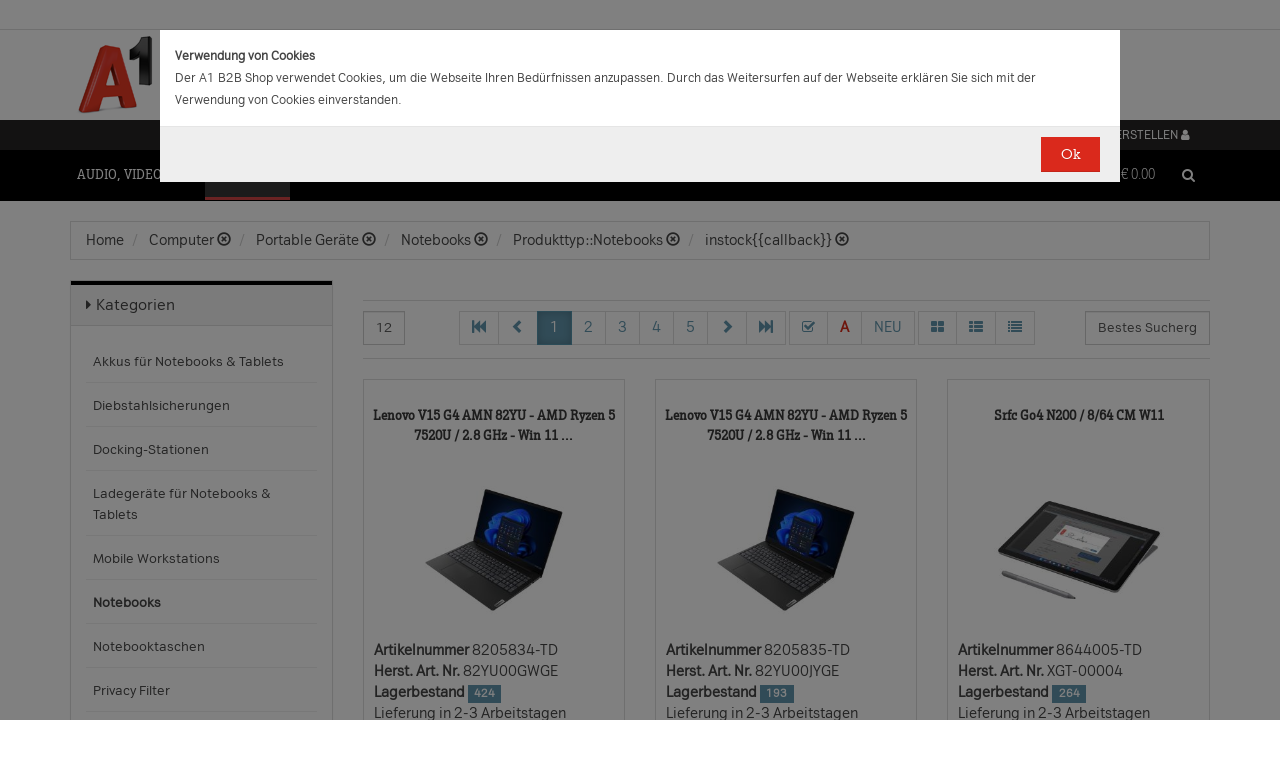

--- FILE ---
content_type: text/html;charset=UTF-8
request_url: https://b2bwebshop.a1.net/category/15052/ice_14052/Mobile%20workstation/ice_1452/0000128000/productType/Notebooks/ice_427/DDR4-SDRAM/instock/%7B%7Bcallback%7D%7D
body_size: 20972
content:
<!doctype html><html>
  <head>
    <meta http-equiv="content-type" content="text/html; charset=UTF-8" />
    <meta http-equiv="x-ua-compatible" content="ie=edge" />
    <meta name="viewport" content="width=device-width, initial-scale=1, minimum-scale=1, maximum-scale=1" /><title>Notebooks - Produkte &amp; Angebote für Ihr Unternehmen | A1.net</title>
<meta name="description" content="Produkte &amp; Angebote für Ihr Unternehmen | A1.net" />
<meta name="keywords" content="Telekom A1, B2B" /><meta name="date" content="2026-01-18 18:29:02" />
    <script type="text/javascript" src="/resources/js/jquery-1.10.2.min.js"></script>
    <script type="text/javascript" src="/resources/js/jquery-migrate-1.1.0.min.js"></script>
    <link rel="stylesheet" href="/resources/style/bootstrap.css" />
    <link rel="stylesheet" href="/resources/style/style.css" />
    <link rel="stylesheet" href="/resources/style/footable-0.1.css" />
    <link rel="stylesheet" href="/resources/style/footable.sortable-0.1.css" />
    <link rel="stylesheet" href="/resources/style/tshop.css" />
    <link rel="stylesheet" media="print" href="/resources/style/print.css" />
    <link rel="stylesheet" href="/resources/style/a1.css" />
    <script type="text/javascript">var ctx = {
    url: document.URL,
    live: true,
    root: "",
    categoryId: "15052",
    page: "HomePage",
    resources: {
        'areYouSure': "Sind Sie sicher",
        'yes': "Ja",
        'no': "Nein",
        'wishlistTagsInfo': "Verwenden Sie dieses Eingabefeld um Tags zuzufügen. Mit den Tags können Sie Filter beim Teilen Ihrer Liste setzen.",
        'wishlistTagLinkOffInfo': "Klicken Sie auf diesen Link um nur die mit Tags versehenen Produkte anzuzeigen (Sie könnenn eine beliebige Anzahl Tags wählen).",
        'wishlistTagLinkOnInfo': "Klicken Sie auf diesen Link um Tags abzuwählen.",
        'EmailAddressValidator': "'${input}' ist keine gültige E-Mail Adresse",
        'RequiredValidator': "'${label}' wird benötigt"
    },
    runners: {},
    objects: {},
    options: {
        search: {
            searchGlobalOnly: false,
            disableCompound: true,
            disableSuggest: false,
            suggestMinChars: 3,
            suggestMaxItems: 10,
            suggestFadeTimeout: 7000
        },
        message: {
            startlinetag: '<span>',
            endlinetag: '</span>'
        },
        validation: [
            {
                  name: 'js-required',
                  rule: function(value, element) { return (value && !/^\s*$/.test(value)) },
                  msg: "'${label}' wird benötigt"
            },
            {
                  name: 'js-password-confirm',
                  rule: function(value, element) { return (jQuery(element).closest('form').find('.js-password').val() == value) },
                  msg: "Passwort und Bestätigungspasswort stimmen nicht überein"
            }
        ],
        modal: {
            fadeTimeout: 2500,
            scrollTop: 0
        },
        compare: {
            max: 4
        }
    },
    get: function(namespace) {
        if (this.objects.hasOwnProperty(namespace)) {
            return this.objects[namespace];
        }
        log('no object ' + namespace + ' is defined');
        return null;
    },
    event: function(namespace, args) {
        if (this.runners.hasOwnProperty(namespace)) {
            var _listeners = this.runners[namespace];
            for (var i = 0; i < _listeners.length; i++) {
                _listeners[i](args);
            }
        }
    },
    bindEvent: function(namespace, func) {
        if (!this.runners.hasOwnProperty(namespace)) {
            this.runners[namespace] = [];
        }
        this.runners[namespace].push(func);
    }
};
</script><link rel="shortcut icon" type="image/ico" href="/imgvault/shop/piano_A1_c.png?v=2">

<!-- Global site tag (gtag.js) - Google Analytics -->
<script async src="https://www.googletagmanager.com/gtag/js?id=G-PX7KMFNB94"></script>
<script>
  window.dataLayer = window.dataLayer || [];
  function gtag(){dataLayer.push(arguments);}
  gtag('js', new Date());

  gtag('config', 'G-PX7KMFNB94');
</script>


<!-- Google Tag Manager -->
<script>(function(w,d,s,l,i){w[l]=w[l]||[];w[l].push({'gtm.start':
new Date().getTime(),event:'gtm.js'});var f=d.getElementsByTagName(s)[0],
j=d.createElement(s),dl=l!='dataLayer'?'&l='+l:'';j.async=true;j.src=
'https://www.googletagmanager.com/gtm.js?id='+i+dl;f.parentNode.insertBefore(j,f);
})(window,document,'script','dataLayer','GTM-MSRHHZG');</script>
<!-- End Google Tag Manager -->
  </head>
  <body><!-- Google Tag Manager (noscript) -->
<noscript><iframe src="https://www.googletagmanager.com/ns.html?id=GTM-MSRHHZG"
height="0" width="0" style="display:none;visibility:hidden"></iframe></noscript>
<!-- End Google Tag Manager (noscript) --><div id="cookiePolicy" class="modal fade" role="dialog" aria-labelledby="cookiePolicyLabel">
  <div class="modal-dialog modal-sm">
    <div class="modal-content">
      <div class="modal-body"><small><strong>Verwendung von Cookies</strong><br />Der A1 B2B Shop verwendet Cookies, um die Webseite Ihren Bed&uuml;rfnissen anzupassen. Durch das Weitersurfen auf der Webseite erkl&auml;ren Sie sich mit der Verwendung von Cookies einverstanden.<br /></small></div>
      <div class="modal-footer">
        <button type="button" id="js-cookie-accept" class="btn btn-primary" data-dismiss="modal">Ok</button>
      </div>
    </div>
  </div>
</div>
<script type="text/javascript">/*
 * Copyright (C) Inspire-Software.com - All Rights Reserved
 * Unauthorized copying, modification or redistribution of this file
 * via any medium is strictly prohibited without explicit written permission.
 * Proprietary and confidential.
 */

jQuery('#js-cookie-accept').click(function() {
    var d = new Date();
    d.setTime(d.getTime() + (365*24*60*60*1000));
    var expires = "expires="+d.toUTCString();
    document.cookie = "cookiepolicy=accepted; " + expires + "; path=/";
});

jQuery(document).ready(function () {
    jQuery('#cookiePolicy').modal('show');
});
</script>
    <div class="navbar navbar-tshop navbar-fixed-top megamenu">
      <div class="navbar-top">
        <div class="container-full">
          <div class="row"><div class="language-menu">
  <div class="container">
    <div class="top-include col-xs-12 col-sm-6"><ul>
<li></li>
</ul></div>
    <div class="top-right col-xs-12 col-sm-6">
      <ul></ul>
    </div>
  </div>
</div><div class="logo">
  <div class="container">
    <div class="row">
      <div class="col-xs-12">
        <a rel="bookmark" href="/">
          <img border="0" src="/imgvault/shop/logo-red_A1_a.png?w=as&amp;h=is" />
        </a>
      </div>
    </div>
  </div>
</div></div>
        </div>
        <div class="container">
          <div class="row"><div class="col-xs-4 col-lg-3">
  <div class="pull-left"></div>
</div>
<div class="hidden-xs hidden-sm hidden-md col-lg-3 no-padding">
  <div class="pull-left"></div>
</div>
<div class="col-xs-8 col-lg-6">
  <div class="pull-right">
    <ul class="userMenu">
      <li>
        <a class="dropdown-toggle" id="profileMenu" href="/login">
          <span class="hidden-xs">Login / Konto erstellen</span>
          <i class="fa fa-user fa-2"></i>
        </a>
      </li>
    </ul>
  </div><div class="pull-right">
    <ul class="userMenu">
        <li><a class="dropdown-toggle" href="/wishlist">
            <span class="hidden-xs hidden-sm">Favoriten</span>
            <i class="glyphicon glyphicon-list-alt" style="top:2px;"></i>
        </a></li>
    </ul>
</div>
</div></div>
        </div>
      </div>
      <div class="container">
        <div class="navbar-header">
          <button type="button" class="navbar-toggle" data-toggle="collapse" data-target=".navbar-collapse">
            <span class="sr-only"></span>
            <span class="icon-bar"></span>
            <span class="icon-bar"></span>
            <span class="icon-bar"></span>
          </button>
          <div class="navbar-toggle hidden-lg hidden-md">
            <span id="mini-cart-mobile"><div class="dropdown cartMenu" data-emptycart="1">
  <a rel="nofollow" href="/cart" class="dropdown-toggle">
    <i class="fa fa-shopping-cart"></i>
    <span class="mini-cart-price">
      <sup>
        <span>(0)</span>
      </sup>
      <span class="regular-price-currency">€
        <span itemprop="priceCurrency" class="sr-only">EUR</span>
      </span>
      <span itemprop="price" class="js-ga-ecommerce-price regular-price-whole" data-price="0.00">0.00</span>
      <div class="clearfix"></div>
    </span>
  </a>
</div></span>
          </div>
          <span class="hidden-lg hidden-md compare-page-btn-mini">
            <a rel="nofollow" class="js-compare-click compare-page" target="_compare" href="/compare" title="Zum Produktvergleich">
              <i class="fa fa-files-o fa-3"></i>
              <span>
                <sup>
                  <span class="js-compare-count">(0)</span>
                </sup>
              </span>
            </a>
          </span>
          <div class="search-box pull-right hidden-lg hidden-md">
            <div class="input-group">
              <button class="btn btn-nobg getFullSearch" type="button">
                <i class="fa fa-search"></i>
              </button>
            </div>
          </div>
        </div>
        <div class="navbar-collapse collapse">
          <div class="row">
            <div class="col-xs-12 hidden-sm hidden-md hidden-lg"></div>
          </div><ul class="nav navbar-nav">
  <li class="dropdown megamenu" data-category="category/17275">
    <a href="/category/17275" class="dropdown-toggle">Audio, Video, Bild</a>
    <ul class="dropdown-menu navbar-nav-lvl2">
      <li class=" dropdown-lvl2 dropdown-submenu" data-category="category/17298" data-category-sub="true" data-category-active="false" data-category-active-sub="false">
        <a rel="bookmark" class="mega-nav-lvl2" href="/category/17298">
          <span>Anbindung &amp; Steuerung</span>
        </a>
        <ul class="dropdown-menu navbar-nav-lvl3">
          <li class="" data-category="category/17299" data-category-parent="category/17298" data-category-active="false">
            <a rel="bookmark" class="mega-nav-lvl3" href="/category/17299">
              <span>Abdeckungen</span>
            </a>
          </li>
          <li class="" data-category="category/17309" data-category-parent="category/17298" data-category-active="false">
            <a rel="bookmark" class="mega-nav-lvl3" href="/category/17309">
              <span>Fernbedienungen</span>
            </a>
          </li>
          <li class="" data-category="category/17318" data-category-parent="category/17298" data-category-active="false">
            <a rel="bookmark" class="mega-nav-lvl3" href="/category/17318">
              <span>Signalverstärker</span>
            </a>
          </li>
          <li class="" data-category="category/17319" data-category-parent="category/17298" data-category-active="false">
            <a rel="bookmark" class="mega-nav-lvl3" href="/category/17319">
              <span>Umschalter</span>
            </a>
          </li>
          <li class="" data-category="category/17335" data-category-parent="category/17298" data-category-active="false">
            <a rel="bookmark" class="mega-nav-lvl3" href="/category/17335">
              <span>Video &amp; Audio Extender</span>
            </a>
          </li>
        </ul>
      </li>
      <li class=" dropdown-lvl2 dropdown-submenu" data-category="category/15094" data-category-sub="true" data-category-active="false" data-category-active-sub="false">
        <a rel="bookmark" class="mega-nav-lvl2" href="/category/15094">
          <span>Audio</span>
        </a>
        <ul class="dropdown-menu navbar-nav-lvl3">
          <li class="" data-category="category/17345" data-category-parent="category/15094" data-category-active="false">
            <a rel="bookmark" class="mega-nav-lvl3" href="/category/17345">
              <span>Audio Zubehör</span>
            </a>
          </li>
          <li class="" data-category="category/15095" data-category-parent="category/15094" data-category-active="false">
            <a rel="bookmark" class="mega-nav-lvl3" href="/category/15095">
              <span>Dockingstationen</span>
            </a>
          </li>
          <li class="" data-category="category/17300" data-category-parent="category/15094" data-category-active="false">
            <a rel="bookmark" class="mega-nav-lvl3" href="/category/17300">
              <span>Kopfhörer &amp; Mikrofone</span>
            </a>
          </li>
        </ul>
      </li>
      <li class=" dropdown-lvl2 dropdown-submenu" data-category="category/17332" data-category-sub="true" data-category-active="false" data-category-active-sub="false">
        <a rel="bookmark" class="mega-nav-lvl2" href="/category/17332">
          <span>Audio &amp; Video tragbar</span>
        </a>
        <ul class="dropdown-menu navbar-nav-lvl3">
          <li class="" data-category="category/17333" data-category-parent="category/17332" data-category-active="false">
            <a rel="bookmark" class="mega-nav-lvl3" href="/category/17333">
              <span>Zubehör</span>
            </a>
          </li>
        </ul>
      </li>
      <li class=" dropdown-lvl2 dropdown-submenu" data-category="category/17304" data-category-sub="true" data-category-active="false" data-category-active-sub="false">
        <a rel="bookmark" class="mega-nav-lvl2" href="/category/17304">
          <span>Audio Professional</span>
        </a>
        <ul class="dropdown-menu navbar-nav-lvl3">
          <li class="" data-category="category/17305" data-category-parent="category/17304" data-category-active="false">
            <a rel="bookmark" class="mega-nav-lvl3" href="/category/17305">
              <span>AV-Kabel</span>
            </a>
          </li>
          <li class="" data-category="category/17311" data-category-parent="category/17304" data-category-active="false">
            <a rel="bookmark" class="mega-nav-lvl3" href="/category/17311">
              <span>Kopfhörer</span>
            </a>
          </li>
          <li class="" data-category="category/17325" data-category-parent="category/17304" data-category-active="false">
            <a rel="bookmark" class="mega-nav-lvl3" href="/category/17325">
              <span>Mikrofone</span>
            </a>
          </li>
          <li class="" data-category="category/17343" data-category-parent="category/17304" data-category-active="false">
            <a rel="bookmark" class="mega-nav-lvl3" href="/category/17343">
              <span>Mixer Verstärker</span>
            </a>
          </li>
          <li class="" data-category="category/17342" data-category-parent="category/17304" data-category-active="false">
            <a rel="bookmark" class="mega-nav-lvl3" href="/category/17342">
              <span>Professionelle Lautsprecher</span>
            </a>
          </li>
          <li class="" data-category="category/17339" data-category-parent="category/17304" data-category-active="false">
            <a rel="bookmark" class="mega-nav-lvl3" href="/category/17339">
              <span>Verstärker</span>
            </a>
          </li>
        </ul>
      </li>
      <li class=" dropdown-lvl2 dropdown-submenu" data-category="category/17276" data-category-sub="true" data-category-active="false" data-category-active-sub="false">
        <a rel="bookmark" class="mega-nav-lvl2" href="/category/17276">
          <span>AV Zubehör</span>
        </a>
        <ul class="dropdown-menu navbar-nav-lvl3">
          <li class="" data-category="category/17277" data-category-parent="category/17276" data-category-active="false">
            <a rel="bookmark" class="mega-nav-lvl3" href="/category/17277">
              <span>AVI Netzteile &amp; Aufladegeräte</span>
            </a>
          </li>
          <li class="" data-category="category/17285" data-category-parent="category/17276" data-category-active="false">
            <a rel="bookmark" class="mega-nav-lvl3" href="/category/17285">
              <span>Tragetaschen</span>
            </a>
          </li>
        </ul>
      </li>
      <li class=" dropdown-lvl2 dropdown-submenu" data-category="category/17295" data-category-sub="true" data-category-active="false" data-category-active-sub="false">
        <a rel="bookmark" class="mega-nav-lvl2" href="/category/17295">
          <span>AVI Kabel</span>
        </a>
        <ul class="dropdown-menu navbar-nav-lvl3">
          <li class="" data-category="category/17297" data-category-parent="category/17295" data-category-active="false">
            <a rel="bookmark" class="mega-nav-lvl3" href="/category/17297">
              <span>Audio</span>
            </a>
          </li>
          <li class="" data-category="category/17296" data-category-parent="category/17295" data-category-active="false">
            <a rel="bookmark" class="mega-nav-lvl3" href="/category/17296">
              <span>AVI Kabel</span>
            </a>
          </li>
        </ul>
      </li>
      <li class=" dropdown-lvl2 dropdown-submenu" data-category="category/17340" data-category-sub="true" data-category-active="false" data-category-active-sub="false">
        <a rel="bookmark" class="mega-nav-lvl2" href="/category/17340">
          <span>Blu Ray, DVD &amp; Festplattenrekorder</span>
        </a>
        <ul class="dropdown-menu navbar-nav-lvl3">
          <li class="" data-category="category/18712" data-category-parent="category/17340" data-category-active="false">
            <a rel="bookmark" class="mega-nav-lvl3" href="/category/18712">
              <span>Festplattenrekorder</span>
            </a>
          </li>
        </ul>
      </li>
      <li class=" dropdown-lvl2 dropdown-submenu" data-category="category/17280" data-category-sub="true" data-category-active="false" data-category-active-sub="false">
        <a rel="bookmark" class="mega-nav-lvl2" href="/category/17280">
          <span>Digitalkameras &amp; Video</span>
        </a>
        <ul class="dropdown-menu navbar-nav-lvl3">
          <li class="" data-category="category/23407" data-category-parent="category/17280" data-category-active="false">
            <a rel="bookmark" class="mega-nav-lvl3" href="/category/23407">
              <span>Action Cams</span>
            </a>
          </li>
          <li class="" data-category="category/18599" data-category-parent="category/17280" data-category-active="false">
            <a rel="bookmark" class="mega-nav-lvl3" href="/category/18599">
              <span>Digitaler Fotorahmen</span>
            </a>
          </li>
          <li class="" data-category="category/17320" data-category-parent="category/17280" data-category-active="false">
            <a rel="bookmark" class="mega-nav-lvl3" href="/category/17320">
              <span>Foto &amp; Video Sonstiges</span>
            </a>
          </li>
          <li class="" data-category="category/17281" data-category-parent="category/17280" data-category-active="false">
            <a rel="bookmark" class="mega-nav-lvl3" href="/category/17281">
              <span>Kamera Linsen</span>
            </a>
          </li>
          <li class="" data-category="category/17336" data-category-parent="category/17280" data-category-active="false">
            <a rel="bookmark" class="mega-nav-lvl3" href="/category/17336">
              <span>Videokameras</span>
            </a>
          </li>
          <li class="" data-category="category/17313" data-category-parent="category/17280" data-category-active="false">
            <a rel="bookmark" class="mega-nav-lvl3" href="/category/17313">
              <span>Webcams</span>
            </a>
          </li>
          <li class="" data-category="category/17289" data-category-parent="category/17280" data-category-active="false">
            <a rel="bookmark" class="mega-nav-lvl3" href="/category/17289">
              <span>Zubehör für IP-Kameras</span>
            </a>
          </li>
          <li class="" data-category="category/17326" data-category-parent="category/17280" data-category-active="false">
            <a rel="bookmark" class="mega-nav-lvl3" href="/category/17326">
              <span>Überwachungskameras</span>
            </a>
          </li>
        </ul>
      </li>
      <li class=" dropdown-lvl2 dropdown-submenu" data-category="category/17314" data-category-sub="true" data-category-active="false" data-category-active-sub="false">
        <a rel="bookmark" class="mega-nav-lvl2" href="/category/17314">
          <span>Interaktive Produkte</span>
        </a>
        <ul class="dropdown-menu navbar-nav-lvl3">
          <li class="" data-category="category/17315" data-category-parent="category/17314" data-category-active="false">
            <a rel="bookmark" class="mega-nav-lvl3" href="/category/17315">
              <span>Intreraktive Geräte &amp; Zubehör</span>
            </a>
          </li>
        </ul>
      </li>
      <li class=" dropdown-lvl2 dropdown-submenu" data-category="category/17291" data-category-sub="true" data-category-active="false" data-category-active-sub="false">
        <a rel="bookmark" class="mega-nav-lvl2" href="/category/17291">
          <span>LFD &amp; Digital Signage</span>
        </a>
        <ul class="dropdown-menu navbar-nav-lvl3">
          <li class="" data-category="category/17334" data-category-parent="category/17291" data-category-active="false">
            <a rel="bookmark" class="mega-nav-lvl3" href="/category/17334">
              <span>Digital Signage Media Player</span>
            </a>
          </li>
          <li class="" data-category="category/17338" data-category-parent="category/17291" data-category-active="false">
            <a rel="bookmark" class="mega-nav-lvl3" href="/category/17338">
              <span>Digital Signage Software</span>
            </a>
          </li>
          <li class="" data-category="category/17321" data-category-parent="category/17291" data-category-active="false">
            <a rel="bookmark" class="mega-nav-lvl3" href="/category/17321">
              <span>LFD - Professional</span>
            </a>
          </li>
          <li class="" data-category="category/23501" data-category-parent="category/17291" data-category-active="false">
            <a rel="bookmark" class="mega-nav-lvl3" href="/category/23501">
              <span>LFD - Videowall</span>
            </a>
          </li>
          <li class="" data-category="category/17312" data-category-parent="category/17291" data-category-active="false">
            <a rel="bookmark" class="mega-nav-lvl3" href="/category/17312">
              <span>Zubehör</span>
            </a>
          </li>
        </ul>
      </li>
      <li class=" dropdown-lvl2 dropdown-submenu" data-category="category/17286" data-category-sub="true" data-category-active="false" data-category-active-sub="false">
        <a rel="bookmark" class="mega-nav-lvl2" href="/category/17286">
          <span>Montagelösungen</span>
        </a>
        <ul class="dropdown-menu navbar-nav-lvl3">
          <li class="" data-category="category/17287" data-category-parent="category/17286" data-category-active="false">
            <a rel="bookmark" class="mega-nav-lvl3" href="/category/17287">
              <span>Racks</span>
            </a>
          </li>
          <li class="" data-category="category/17293" data-category-parent="category/17286" data-category-active="false">
            <a rel="bookmark" class="mega-nav-lvl3" href="/category/17293">
              <span>Wandmontage</span>
            </a>
          </li>
        </ul>
      </li>
      <li class=" dropdown-lvl2 dropdown-submenu" data-category="category/17302" data-category-sub="true" data-category-active="false" data-category-active-sub="false">
        <a rel="bookmark" class="mega-nav-lvl2" href="/category/17302">
          <span>Spiele</span>
        </a>
        <ul class="dropdown-menu navbar-nav-lvl3">
          <li class="" data-category="category/17303" data-category-parent="category/17302" data-category-active="false">
            <a rel="bookmark" class="mega-nav-lvl3" href="/category/17303">
              <span>Spiele Zubehör</span>
            </a>
          </li>
        </ul>
      </li>
      <li class=" dropdown-lvl2 dropdown-submenu" data-category="category/17316" data-category-sub="true" data-category-active="false" data-category-active-sub="false">
        <a rel="bookmark" class="mega-nav-lvl2" href="/category/17316">
          <span>Videokonferenzen</span>
        </a>
        <ul class="dropdown-menu navbar-nav-lvl3">
          <li class="" data-category="category/17317" data-category-parent="category/17316" data-category-active="false">
            <a rel="bookmark" class="mega-nav-lvl3" href="/category/17317">
              <span>Zubehör</span>
            </a>
          </li>
        </ul>
      </li>
    </ul>
  </li>
  <li class="dropdown megamenu" data-category="category/14875">
    <a href="/category/14875" class="dropdown-toggle">Computer</a>
    <ul class="dropdown-menu navbar-nav-lvl2">
      <li class=" dropdown-lvl2 dropdown-submenu" data-category="category/14959" data-category-sub="true" data-category-active="false" data-category-active-sub="false">
        <a rel="bookmark" class="mega-nav-lvl2" href="/category/14959">
          <span>Computer Zubehör &amp; Service</span>
        </a>
        <ul class="dropdown-menu navbar-nav-lvl3">
          <li class="" data-category="category/14960" data-category-parent="category/14959" data-category-active="false">
            <a rel="bookmark" class="mega-nav-lvl3" href="/category/14960">
              <span>Computer Service &amp; Support</span>
            </a>
          </li>
        </ul>
      </li>
      <li class=" dropdown-lvl2 dropdown-submenu" data-category="category/15066" data-category-sub="true" data-category-active="false" data-category-active-sub="false">
        <a rel="bookmark" class="mega-nav-lvl2" href="/category/15066">
          <span>Desktops</span>
        </a>
        <ul class="dropdown-menu navbar-nav-lvl3">
          <li class="" data-category="category/15079" data-category-parent="category/15066" data-category-active="false">
            <a rel="bookmark" class="mega-nav-lvl3" href="/category/15079">
              <span>All in One</span>
            </a>
          </li>
          <li class="" data-category="category/15074" data-category-parent="category/15066" data-category-active="false">
            <a rel="bookmark" class="mega-nav-lvl3" href="/category/15074">
              <span>Desktops</span>
            </a>
          </li>
          <li class="" data-category="category/15067" data-category-parent="category/15066" data-category-active="false">
            <a rel="bookmark" class="mega-nav-lvl3" href="/category/15067">
              <span>Thin Clients</span>
            </a>
          </li>
          <li class="" data-category="category/15076" data-category-parent="category/15066" data-category-active="false">
            <a rel="bookmark" class="mega-nav-lvl3" href="/category/15076">
              <span>Workstations</span>
            </a>
          </li>
          <li class="" data-category="category/17283" data-category-parent="category/15066" data-category-active="false">
            <a rel="bookmark" class="mega-nav-lvl3" href="/category/17283">
              <span>Zubehör für PC, Workstations, etc.</span>
            </a>
          </li>
        </ul>
      </li>
      <li class=" dropdown-lvl2 dropdown-submenu" data-category="category/14876" data-category-sub="true" data-category-active="false" data-category-active-sub="false">
        <a rel="bookmark" class="mega-nav-lvl2" href="/category/14876">
          <span>Portable Geräte</span>
        </a>
        <ul class="dropdown-menu navbar-nav-lvl3">
          <li class="" data-category="category/14983" data-category-parent="category/14876" data-category-active="false">
            <a rel="bookmark" class="mega-nav-lvl3" href="/category/14983">
              <span>Akkus für Notebooks &amp; Tablets</span>
            </a>
          </li>
          <li class="" data-category="category/14910" data-category-parent="category/14876" data-category-active="false">
            <a rel="bookmark" class="mega-nav-lvl3" href="/category/14910">
              <span>Diebstahlsicherungen</span>
            </a>
          </li>
          <li class="" data-category="category/15431" data-category-parent="category/14876" data-category-active="false">
            <a rel="bookmark" class="mega-nav-lvl3" href="/category/15431">
              <span>Docking-Stationen</span>
            </a>
          </li>
          <li class="" data-category="category/14912" data-category-parent="category/14876" data-category-active="false">
            <a rel="bookmark" class="mega-nav-lvl3" href="/category/14912">
              <span>Ladegeräte für Notebooks &amp; Tablets</span>
            </a>
          </li>
          <li class="" data-category="category/15055" data-category-parent="category/14876" data-category-active="false">
            <a rel="bookmark" class="mega-nav-lvl3" href="/category/15055">
              <span>Mobile Workstations</span>
            </a>
          </li>
          <li class="" data-category="category/15052" data-category-parent="category/14876" data-category-active="false">
            <a rel="bookmark" class="mega-nav-lvl3" href="/category/15052">
              <span>Notebooks</span>
            </a>
          </li>
          <li class="" data-category="category/14877" data-category-parent="category/14876" data-category-active="false">
            <a rel="bookmark" class="mega-nav-lvl3" href="/category/14877">
              <span>Notebooktaschen</span>
            </a>
          </li>
          <li class="" data-category="category/23477" data-category-parent="category/14876" data-category-active="false">
            <a rel="bookmark" class="mega-nav-lvl3" href="/category/23477">
              <span>Privacy Filter</span>
            </a>
          </li>
          <li class="" data-category="category/15017" data-category-parent="category/14876" data-category-active="false">
            <a rel="bookmark" class="mega-nav-lvl3" href="/category/15017">
              <span>Sonstiges tragbares Zubehör</span>
            </a>
          </li>
        </ul>
      </li>
      <li class=" dropdown-lvl2 dropdown-submenu" data-category="category/18563" data-category-sub="true" data-category-active="false" data-category-active-sub="false">
        <a rel="bookmark" class="mega-nav-lvl2" href="/category/18563">
          <span>POS Systeme</span>
        </a>
        <ul class="dropdown-menu navbar-nav-lvl3">
          <li class="" data-category="category/18591" data-category-parent="category/18563" data-category-active="false">
            <a rel="bookmark" class="mega-nav-lvl3" href="/category/18591">
              <span>POS Terminal</span>
            </a>
          </li>
          <li class="" data-category="category/18564" data-category-parent="category/18563" data-category-active="false">
            <a rel="bookmark" class="mega-nav-lvl3" href="/category/18564">
              <span>POS Zubehör</span>
            </a>
          </li>
        </ul>
      </li>
      <li class=" dropdown-lvl2 dropdown-submenu" data-category="category/18548" data-category-sub="true" data-category-active="false" data-category-active-sub="false">
        <a rel="bookmark" class="mega-nav-lvl2" href="/category/18548">
          <span>Server</span>
        </a>
        <ul class="dropdown-menu navbar-nav-lvl3">
          <li class="" data-category="category/18567" data-category-parent="category/18548" data-category-active="false">
            <a rel="bookmark" class="mega-nav-lvl3" href="/category/18567">
              <span>Blade Server</span>
            </a>
          </li>
          <li class="" data-category="category/18574" data-category-parent="category/18548" data-category-active="false">
            <a rel="bookmark" class="mega-nav-lvl3" href="/category/18574">
              <span>Rack Server</span>
            </a>
          </li>
          <li class="" data-category="category/18549" data-category-parent="category/18548" data-category-active="false">
            <a rel="bookmark" class="mega-nav-lvl3" href="/category/18549">
              <span>Server Zubehör</span>
            </a>
          </li>
          <li class="" data-category="category/18573" data-category-parent="category/18548" data-category-active="false">
            <a rel="bookmark" class="mega-nav-lvl3" href="/category/18573">
              <span>Tower Server</span>
            </a>
          </li>
        </ul>
      </li>
      <li class=" dropdown-lvl2 dropdown-submenu" data-category="category/15036" data-category-sub="true" data-category-active="false" data-category-active-sub="false">
        <a rel="bookmark" class="mega-nav-lvl2" href="/category/15036">
          <span>Tablets &amp; iPads</span>
        </a>
        <ul class="dropdown-menu navbar-nav-lvl3">
          <li class="" data-category="category/15043" data-category-parent="category/15036" data-category-active="false">
            <a rel="bookmark" class="mega-nav-lvl3" href="/category/15043">
              <span>Dockingstationen für Tablets</span>
            </a>
          </li>
          <li class="" data-category="category/15073" data-category-parent="category/15036" data-category-active="false">
            <a rel="bookmark" class="mega-nav-lvl3" href="/category/15073">
              <span>Schutzfolien &amp; Filter für Tablets</span>
            </a>
          </li>
          <li class="" data-category="category/15071" data-category-parent="category/15036" data-category-active="false">
            <a rel="bookmark" class="mega-nav-lvl3" href="/category/15071">
              <span>Sicherheitszubehör für Tablets</span>
            </a>
          </li>
          <li class="" data-category="category/15044" data-category-parent="category/15036" data-category-active="false">
            <a rel="bookmark" class="mega-nav-lvl3" href="/category/15044">
              <span>sonstiges Zubehör für Tablets</span>
            </a>
          </li>
          <li class="" data-category="category/15048" data-category-parent="category/15036" data-category-active="false">
            <a rel="bookmark" class="mega-nav-lvl3" href="/category/15048">
              <span>Stromversorgung für Tablets</span>
            </a>
          </li>
          <li class="" data-category="category/15084" data-category-parent="category/15036" data-category-active="false">
            <a rel="bookmark" class="mega-nav-lvl3" href="/category/15084">
              <span>Tablets</span>
            </a>
          </li>
          <li class="" data-category="category/15037" data-category-parent="category/15036" data-category-active="false">
            <a rel="bookmark" class="mega-nav-lvl3" href="/category/15037">
              <span>Taschen &amp; Gehäuse für Tablets</span>
            </a>
          </li>
        </ul>
      </li>
    </ul>
  </li>
  <li class="dropdown megamenu" data-category="category/14872">
    <a href="/category/14872" class="dropdown-toggle">Drucker, Scanner, Fax</a>
    <ul class="dropdown-menu navbar-nav-lvl2">
      <li class=" dropdown-lvl2 dropdown-submenu" data-category="category/14908" data-category-sub="true" data-category-active="false" data-category-active-sub="false">
        <a rel="bookmark" class="mega-nav-lvl2" href="/category/14908">
          <span>Drucker &amp; Faxe</span>
        </a>
        <ul class="dropdown-menu navbar-nav-lvl3">
          <li class="" data-category="category/14918" data-category-parent="category/14908" data-category-active="false">
            <a rel="bookmark" class="mega-nav-lvl3" href="/category/14918">
              <span>Drucker Service &amp; Support</span>
            </a>
          </li>
          <li class="" data-category="category/14907" data-category-parent="category/14908" data-category-active="false">
            <a rel="bookmark" class="mega-nav-lvl3" href="/category/14907">
              <span>Druckköpfe (LF)</span>
            </a>
          </li>
          <li class="" data-category="category/23515" data-category-parent="category/14908" data-category-active="false">
            <a rel="bookmark" class="mega-nav-lvl3" href="/category/23515">
              <span>Druckmedien (LF)</span>
            </a>
          </li>
          <li class="" data-category="category/15012" data-category-parent="category/14908" data-category-active="false">
            <a rel="bookmark" class="mega-nav-lvl3" href="/category/15012">
              <span>Etiketten- &amp; Thermodrucker</span>
            </a>
          </li>
          <li class="" data-category="category/15016" data-category-parent="category/14908" data-category-active="false">
            <a rel="bookmark" class="mega-nav-lvl3" href="/category/15016">
              <span>Faxgeräte</span>
            </a>
          </li>
          <li class="" data-category="category/23530" data-category-parent="category/14908" data-category-active="false">
            <a rel="bookmark" class="mega-nav-lvl3" href="/category/23530">
              <span>Großformat- Verbrauchsmaterial</span>
            </a>
          </li>
          <li class="" data-category="category/15035" data-category-parent="category/14908" data-category-active="false">
            <a rel="bookmark" class="mega-nav-lvl3" href="/category/15035">
              <span>Großformatdrucker</span>
            </a>
          </li>
          <li class="" data-category="category/15019" data-category-parent="category/14908" data-category-active="false">
            <a rel="bookmark" class="mega-nav-lvl3" href="/category/15019">
              <span>Laserdrucker</span>
            </a>
          </li>
          <li class="" data-category="category/23529" data-category-parent="category/14908" data-category-active="false">
            <a rel="bookmark" class="mega-nav-lvl3" href="/category/23529">
              <span>MF-Drucker (nachfüllbarer Tank)</span>
            </a>
          </li>
          <li class="" data-category="category/15034" data-category-parent="category/14908" data-category-active="false">
            <a rel="bookmark" class="mega-nav-lvl3" href="/category/15034">
              <span>Multifunktion / AIO Laserdrucker</span>
            </a>
          </li>
          <li class="" data-category="category/15058" data-category-parent="category/14908" data-category-active="false">
            <a rel="bookmark" class="mega-nav-lvl3" href="/category/15058">
              <span>Multifunktion / AIO Tintendrucker</span>
            </a>
          </li>
          <li class="" data-category="category/14911" data-category-parent="category/14908" data-category-active="false">
            <a rel="bookmark" class="mega-nav-lvl3" href="/category/14911">
              <span>Punktmatrix Drucker</span>
            </a>
          </li>
          <li class="" data-category="category/15027" data-category-parent="category/14908" data-category-active="false">
            <a rel="bookmark" class="mega-nav-lvl3" href="/category/15027">
              <span>Scanner</span>
            </a>
          </li>
          <li class="" data-category="category/23528" data-category-parent="category/14908" data-category-active="false">
            <a rel="bookmark" class="mega-nav-lvl3" href="/category/23528">
              <span>SF-Drucker (nachfüllbarer Tank)</span>
            </a>
          </li>
          <li class="" data-category="category/15049" data-category-parent="category/14908" data-category-active="false">
            <a rel="bookmark" class="mega-nav-lvl3" href="/category/15049">
              <span>Tinten- &amp; Fotodrucker</span>
            </a>
          </li>
        </ul>
      </li>
      <li class=" dropdown-lvl2 dropdown-submenu" data-category="category/14883" data-category-sub="true" data-category-active="false" data-category-active-sub="false">
        <a rel="bookmark" class="mega-nav-lvl2" href="/category/14883">
          <span>Ersatzteile &amp; Wartungs-KITs</span>
        </a>
        <ul class="dropdown-menu navbar-nav-lvl3">
          <li class="" data-category="category/14909" data-category-parent="category/14883" data-category-active="false">
            <a rel="bookmark" class="mega-nav-lvl3" href="/category/14909">
              <span>Drucker Zubehör</span>
            </a>
          </li>
          <li class="" data-category="category/14923" data-category-parent="category/14883" data-category-active="false">
            <a rel="bookmark" class="mega-nav-lvl3" href="/category/14923">
              <span>Druckköpfe</span>
            </a>
          </li>
          <li class="" data-category="category/14963" data-category-parent="category/14883" data-category-active="false">
            <a rel="bookmark" class="mega-nav-lvl3" href="/category/14963">
              <span>Fixiereinheiten</span>
            </a>
          </li>
          <li class="" data-category="category/14954" data-category-parent="category/14883" data-category-active="false">
            <a rel="bookmark" class="mega-nav-lvl3" href="/category/14954">
              <span>Printserver</span>
            </a>
          </li>
          <li class="" data-category="category/14990" data-category-parent="category/14883" data-category-active="false">
            <a rel="bookmark" class="mega-nav-lvl3" href="/category/14990">
              <span>Reinigungskits</span>
            </a>
          </li>
          <li class="" data-category="category/14884" data-category-parent="category/14883" data-category-active="false">
            <a rel="bookmark" class="mega-nav-lvl3" href="/category/14884">
              <span>Trommeln</span>
            </a>
          </li>
          <li class="" data-category="category/14996" data-category-parent="category/14883" data-category-active="false">
            <a rel="bookmark" class="mega-nav-lvl3" href="/category/14996">
              <span>Wartungskits</span>
            </a>
          </li>
          <li class="" data-category="category/14969" data-category-parent="category/14883" data-category-active="false">
            <a rel="bookmark" class="mega-nav-lvl3" href="/category/14969">
              <span>Übergabe-Einheiten</span>
            </a>
          </li>
        </ul>
      </li>
      <li class=" dropdown-lvl2 dropdown-submenu" data-category="category/14873" data-category-sub="true" data-category-active="false" data-category-active-sub="false">
        <a rel="bookmark" class="mega-nav-lvl2" href="/category/14873">
          <span>Großformat Verbrauchsmaterial</span>
        </a>
        <ul class="dropdown-menu navbar-nav-lvl3">
          <li class="" data-category="category/14965" data-category-parent="category/14873" data-category-active="false">
            <a rel="bookmark" class="mega-nav-lvl3" href="/category/14965">
              <span>Flüssig-Tinte (LF)</span>
            </a>
          </li>
          <li class="" data-category="category/14874" data-category-parent="category/14873" data-category-active="false">
            <a rel="bookmark" class="mega-nav-lvl3" href="/category/14874">
              <span>Toner (LF)</span>
            </a>
          </li>
        </ul>
      </li>
      <li class=" dropdown-lvl2 dropdown-submenu" data-category="category/14916" data-category-sub="true" data-category-active="false" data-category-active-sub="false">
        <a rel="bookmark" class="mega-nav-lvl2" href="/category/14916">
          <span>Papier - Großformat-Drucker/Plotter</span>
        </a>
        <ul class="dropdown-menu navbar-nav-lvl3">
          <li class="" data-category="category/14922" data-category-parent="category/14916" data-category-active="false">
            <a rel="bookmark" class="mega-nav-lvl3" href="/category/14922">
              <span>Glanz-Papier (LF)</span>
            </a>
          </li>
          <li class="" data-category="category/17274" data-category-parent="category/14916" data-category-active="false">
            <a rel="bookmark" class="mega-nav-lvl3" href="/category/17274">
              <span>Papier, Großformat</span>
            </a>
          </li>
          <li class="" data-category="category/14917" data-category-parent="category/14916" data-category-active="false">
            <a rel="bookmark" class="mega-nav-lvl3" href="/category/14917">
              <span>Photo-Papier (LF)</span>
            </a>
          </li>
          <li class="" data-category="category/14924" data-category-parent="category/14916" data-category-active="false">
            <a rel="bookmark" class="mega-nav-lvl3" href="/category/14924">
              <span>Spezial-Anwendungen (LF)</span>
            </a>
          </li>
        </ul>
      </li>
      <li class=" dropdown-lvl2 dropdown-submenu" data-category="category/14880" data-category-sub="true" data-category-active="false" data-category-active-sub="false">
        <a rel="bookmark" class="mega-nav-lvl2" href="/category/14880">
          <span>Papier - Standard-Drucker</span>
        </a>
        <ul class="dropdown-menu navbar-nav-lvl3">
          <li class="" data-category="category/14882" data-category-parent="category/14880" data-category-active="false">
            <a rel="bookmark" class="mega-nav-lvl3" href="/category/14882">
              <span>Büro Papiere &amp; Filme</span>
            </a>
          </li>
          <li class="" data-category="category/14939" data-category-parent="category/14880" data-category-active="false">
            <a rel="bookmark" class="mega-nav-lvl3" href="/category/14939">
              <span>Glanz-Papier</span>
            </a>
          </li>
          <li class="" data-category="category/23513" data-category-parent="category/14880" data-category-active="false">
            <a rel="bookmark" class="mega-nav-lvl3" href="/category/23513">
              <span>Multifunktions-Papier</span>
            </a>
          </li>
          <li class="" data-category="category/14881" data-category-parent="category/14880" data-category-active="false">
            <a rel="bookmark" class="mega-nav-lvl3" href="/category/14881">
              <span>Photo-Papier</span>
            </a>
          </li>
        </ul>
      </li>
      <li class=" dropdown-lvl2 dropdown-submenu" data-category="category/14878" data-category-sub="true" data-category-active="false" data-category-active-sub="false">
        <a rel="bookmark" class="mega-nav-lvl2" href="/category/14878">
          <span>sonstige Verbrauchsmaterialien</span>
        </a>
        <ul class="dropdown-menu navbar-nav-lvl3">
          <li class="" data-category="category/14879" data-category-parent="category/14878" data-category-active="false">
            <a rel="bookmark" class="mega-nav-lvl3" href="/category/14879">
              <span>Andere Verbrauchsmaterialien</span>
            </a>
          </li>
          <li class="" data-category="category/14938" data-category-parent="category/14878" data-category-active="false">
            <a rel="bookmark" class="mega-nav-lvl3" href="/category/14938">
              <span>Beschriftung</span>
            </a>
          </li>
          <li class="" data-category="category/23502" data-category-parent="category/14878" data-category-active="false">
            <a rel="bookmark" class="mega-nav-lvl3" href="/category/23502">
              <span>Binde-Maschinen</span>
            </a>
          </li>
          <li class="" data-category="category/15040" data-category-parent="category/14878" data-category-active="false">
            <a rel="bookmark" class="mega-nav-lvl3" href="/category/15040">
              <span>Etiketten</span>
            </a>
          </li>
          <li class="" data-category="category/14893" data-category-parent="category/14878" data-category-active="false">
            <a rel="bookmark" class="mega-nav-lvl3" href="/category/14893">
              <span>Farbbänder</span>
            </a>
          </li>
          <li class="" data-category="category/23531" data-category-parent="category/14878" data-category-active="false">
            <a rel="bookmark" class="mega-nav-lvl3" href="/category/23531">
              <span>Papier</span>
            </a>
          </li>
          <li class="" data-category="category/14980" data-category-parent="category/14878" data-category-active="false">
            <a rel="bookmark" class="mega-nav-lvl3" href="/category/14980">
              <span>Resttonerbehälter</span>
            </a>
          </li>
          <li class="" data-category="category/14894" data-category-parent="category/14878" data-category-active="false">
            <a rel="bookmark" class="mega-nav-lvl3" href="/category/14894">
              <span>Tintenpatronen</span>
            </a>
          </li>
          <li class="" data-category="category/14892" data-category-parent="category/14878" data-category-active="false">
            <a rel="bookmark" class="mega-nav-lvl3" href="/category/14892">
              <span>Toner</span>
            </a>
          </li>
        </ul>
      </li>
    </ul>
  </li>
  <li class="dropdown megamenu" data-category="category/23542">
    <a href="/category/23542" class="dropdown-toggle">IT-Zubehör</a>
    <ul class="dropdown-menu navbar-nav-lvl2">
      <li class=" dropdown-lvl2 dropdown-submenu" data-category="category/14957" data-category-sub="true" data-category-active="false" data-category-active-sub="false">
        <a rel="bookmark" class="mega-nav-lvl2" href="/category/14957">
          <span>Anderes Zubehör</span>
        </a>
        <ul class="dropdown-menu navbar-nav-lvl3">
          <li class="" data-category="category/14958" data-category-parent="category/14957" data-category-active="false">
            <a rel="bookmark" class="mega-nav-lvl3" href="/category/14958">
              <span>Anderes Zubehör</span>
            </a>
          </li>
          <li class="" data-category="category/15112" data-category-parent="category/14957" data-category-active="false">
            <a rel="bookmark" class="mega-nav-lvl3" href="/category/15112">
              <span>Ergonomie Produkte</span>
            </a>
          </li>
        </ul>
      </li>
      <li class=" dropdown-lvl2 dropdown-submenu" data-category="category/23519" data-category-sub="true" data-category-active="false" data-category-active-sub="false">
        <a rel="bookmark" class="mega-nav-lvl2" href="/category/23519">
          <span>Austauschbare Medien</span>
        </a>
        <ul class="dropdown-menu navbar-nav-lvl3">
          <li class="" data-category="category/14902" data-category-parent="category/23519" data-category-active="false">
            <a rel="bookmark" class="mega-nav-lvl3" href="/category/14902">
              <span>Andere Medien</span>
            </a>
          </li>
          <li class="" data-category="category/14942" data-category-parent="category/23519" data-category-active="false">
            <a rel="bookmark" class="mega-nav-lvl3" href="/category/14942">
              <span>Austauschbare Patronen</span>
            </a>
          </li>
          <li class="" data-category="category/15089" data-category-parent="category/23519" data-category-active="false">
            <a rel="bookmark" class="mega-nav-lvl3" href="/category/15089">
              <span>CD/DVD/Blu-Ray</span>
            </a>
          </li>
          <li class="" data-category="category/18545" data-category-parent="category/23519" data-category-active="false">
            <a rel="bookmark" class="mega-nav-lvl3" href="/category/18545">
              <span>DLT/SDLT</span>
            </a>
          </li>
          <li class="" data-category="category/18544" data-category-parent="category/23519" data-category-active="false">
            <a rel="bookmark" class="mega-nav-lvl3" href="/category/18544">
              <span>LTO (Ultrium) Medien</span>
            </a>
          </li>
          <li class="" data-category="category/23550" data-category-parent="category/23519" data-category-active="false">
            <a rel="bookmark" class="mega-nav-lvl3" href="/category/23550">
              <span>Reinigungs-Bänder</span>
            </a>
          </li>
        </ul>
      </li>
      <li class=" dropdown-lvl2 dropdown-submenu" data-category="category/15053" data-category-sub="true" data-category-active="false" data-category-active-sub="false">
        <a rel="bookmark" class="mega-nav-lvl2" href="/category/15053">
          <span>Barcodelesegeräte</span>
        </a>
        <ul class="dropdown-menu navbar-nav-lvl3">
          <li class="" data-category="category/15054" data-category-parent="category/15053" data-category-active="false">
            <a rel="bookmark" class="mega-nav-lvl3" href="/category/15054">
              <span>Barcodelesegeräte</span>
            </a>
          </li>
        </ul>
      </li>
      <li class=" dropdown-lvl2 dropdown-submenu" data-category="category/15102" data-category-sub="true" data-category-active="false" data-category-active-sub="false">
        <a rel="bookmark" class="mega-nav-lvl2" href="/category/15102">
          <span>Batterien</span>
        </a>
        <ul class="dropdown-menu navbar-nav-lvl3">
          <li class="" data-category="category/23408" data-category-parent="category/15102" data-category-active="false">
            <a rel="bookmark" class="mega-nav-lvl3" href="/category/23408">
              <span>Batterien, handelsüblich</span>
            </a>
          </li>
          <li class="" data-category="category/15103" data-category-parent="category/15102" data-category-active="false">
            <a rel="bookmark" class="mega-nav-lvl3" href="/category/15103">
              <span>Externe Batterien &amp; PowerBanks</span>
            </a>
          </li>
        </ul>
      </li>
      <li class=" dropdown-lvl2 dropdown-submenu" data-category="category/14920" data-category-sub="true" data-category-active="false" data-category-active-sub="false">
        <a rel="bookmark" class="mega-nav-lvl2" href="/category/14920">
          <span>Computer Komponenten</span>
        </a>
        <ul class="dropdown-menu navbar-nav-lvl3">
          <li class="" data-category="category/15075" data-category-parent="category/14920" data-category-active="false">
            <a rel="bookmark" class="mega-nav-lvl3" href="/category/15075">
              <span>Barebones</span>
            </a>
          </li>
          <li class="" data-category="category/14994" data-category-parent="category/14920" data-category-active="false">
            <a rel="bookmark" class="mega-nav-lvl3" href="/category/14994">
              <span>Gehäuse - Chassis</span>
            </a>
          </li>
          <li class="" data-category="category/14985" data-category-parent="category/14920" data-category-active="false">
            <a rel="bookmark" class="mega-nav-lvl3" href="/category/14985">
              <span>Grafikkarten</span>
            </a>
          </li>
          <li class="" data-category="category/14974" data-category-parent="category/14920" data-category-active="false">
            <a rel="bookmark" class="mega-nav-lvl3" href="/category/14974">
              <span>Lüfter &amp; Ventilatoren</span>
            </a>
          </li>
          <li class="" data-category="category/15047" data-category-parent="category/14920" data-category-active="false">
            <a rel="bookmark" class="mega-nav-lvl3" href="/category/15047">
              <span>Mainboards</span>
            </a>
          </li>
          <li class="" data-category="category/15050" data-category-parent="category/14920" data-category-active="false">
            <a rel="bookmark" class="mega-nav-lvl3" href="/category/15050">
              <span>Prozessoren</span>
            </a>
          </li>
          <li class="" data-category="category/14928" data-category-parent="category/14920" data-category-active="false">
            <a rel="bookmark" class="mega-nav-lvl3" href="/category/14928">
              <span>PSU Einheiten für den Einbau</span>
            </a>
          </li>
          <li class="" data-category="category/15108" data-category-parent="category/14920" data-category-active="false">
            <a rel="bookmark" class="mega-nav-lvl3" href="/category/15108">
              <span>Soundkarten</span>
            </a>
          </li>
          <li class="" data-category="category/14921" data-category-parent="category/14920" data-category-active="false">
            <a rel="bookmark" class="mega-nav-lvl3" href="/category/14921">
              <span>Speicher</span>
            </a>
          </li>
        </ul>
      </li>
      <li class=" dropdown-lvl2 dropdown-submenu" data-category="category/14926" data-category-sub="true" data-category-active="false" data-category-active-sub="false">
        <a rel="bookmark" class="mega-nav-lvl2" href="/category/14926">
          <span>Festplatten &amp; Speicher</span>
        </a>
        <ul class="dropdown-menu navbar-nav-lvl3">
          <li class="" data-category="category/15022" data-category-parent="category/14926" data-category-active="false">
            <a rel="bookmark" class="mega-nav-lvl3" href="/category/15022">
              <span>Externe Festplatte</span>
            </a>
          </li>
          <li class="" data-category="category/15065" data-category-parent="category/14926" data-category-active="false">
            <a rel="bookmark" class="mega-nav-lvl3" href="/category/15065">
              <span>Externe SSD</span>
            </a>
          </li>
          <li class="" data-category="category/14927" data-category-parent="category/14926" data-category-active="false">
            <a rel="bookmark" class="mega-nav-lvl3" href="/category/14927">
              <span>Interne Desktop-PC Festplatte</span>
            </a>
          </li>
          <li class="" data-category="category/15064" data-category-parent="category/14926" data-category-active="false">
            <a rel="bookmark" class="mega-nav-lvl3" href="/category/15064">
              <span>Interne NAS Festplatte</span>
            </a>
          </li>
          <li class="" data-category="category/15033" data-category-parent="category/14926" data-category-active="false">
            <a rel="bookmark" class="mega-nav-lvl3" href="/category/15033">
              <span>Interne SSD</span>
            </a>
          </li>
          <li class="" data-category="category/15104" data-category-parent="category/14926" data-category-active="false">
            <a rel="bookmark" class="mega-nav-lvl3" href="/category/15104">
              <span>Interne SSHD</span>
            </a>
          </li>
          <li class="" data-category="category/15009" data-category-parent="category/14926" data-category-active="false">
            <a rel="bookmark" class="mega-nav-lvl3" href="/category/15009">
              <span>Massenspeicher Adapter</span>
            </a>
          </li>
          <li class="" data-category="category/15059" data-category-parent="category/14926" data-category-active="false">
            <a rel="bookmark" class="mega-nav-lvl3" href="/category/15059">
              <span>NAS Geräte und Einlagen</span>
            </a>
          </li>
          <li class="" data-category="category/15038" data-category-parent="category/14926" data-category-active="false">
            <a rel="bookmark" class="mega-nav-lvl3" href="/category/15038">
              <span>Optische Laufwerke/Blu-Ray/FDD</span>
            </a>
          </li>
          <li class="" data-category="category/14964" data-category-parent="category/14926" data-category-active="false">
            <a rel="bookmark" class="mega-nav-lvl3" href="/category/14964">
              <span>Speicher Service &amp; Support</span>
            </a>
          </li>
          <li class="" data-category="category/15045" data-category-parent="category/14926" data-category-active="false">
            <a rel="bookmark" class="mega-nav-lvl3" href="/category/15045">
              <span>Speichererweiterungen &amp; RAID</span>
            </a>
          </li>
          <li class="" data-category="category/14976" data-category-parent="category/14926" data-category-active="false">
            <a rel="bookmark" class="mega-nav-lvl3" href="/category/14976">
              <span>Speicherzubehör</span>
            </a>
          </li>
        </ul>
      </li>
      <li class=" dropdown-lvl2 dropdown-submenu" data-category="category/14905" data-category-sub="true" data-category-active="false" data-category-active-sub="false">
        <a rel="bookmark" class="mega-nav-lvl2" href="/category/14905">
          <span>Flashspeicher</span>
        </a>
        <ul class="dropdown-menu navbar-nav-lvl3">
          <li class="" data-category="category/14906" data-category-parent="category/14905" data-category-active="false">
            <a rel="bookmark" class="mega-nav-lvl3" href="/category/14906">
              <span>Flashspeicher</span>
            </a>
          </li>
          <li class="" data-category="category/14989" data-category-parent="category/14905" data-category-active="false">
            <a rel="bookmark" class="mega-nav-lvl3" href="/category/14989">
              <span>Flashspeicherleser</span>
            </a>
          </li>
          <li class="" data-category="category/15029" data-category-parent="category/14905" data-category-active="false">
            <a rel="bookmark" class="mega-nav-lvl3" href="/category/15029">
              <span>USB-Speicherstick</span>
            </a>
          </li>
        </ul>
      </li>
      <li class=" dropdown-lvl2 dropdown-submenu" data-category="category/14889" data-category-sub="true" data-category-active="false" data-category-active-sub="false">
        <a rel="bookmark" class="mega-nav-lvl2" href="/category/14889">
          <span>Kabel &amp; Adapter</span>
        </a>
        <ul class="dropdown-menu navbar-nav-lvl3">
          <li class="" data-category="category/23608" data-category-parent="category/14889" data-category-active="false">
            <a rel="bookmark" class="mega-nav-lvl3" href="/category/23608">
              <span>Audio Cables &amp; Adapters</span>
            </a>
          </li>
          <li class="" data-category="category/18598" data-category-parent="category/14889" data-category-active="false">
            <a rel="bookmark" class="mega-nav-lvl3" href="/category/18598">
              <span>Firewire Kabel &amp; Adapter</span>
            </a>
          </li>
          <li class="" data-category="category/15024" data-category-parent="category/14889" data-category-active="false">
            <a rel="bookmark" class="mega-nav-lvl3" href="/category/15024">
              <span>HDMI Kabel &amp; Adapter</span>
            </a>
          </li>
          <li class="" data-category="category/15018" data-category-parent="category/14889" data-category-active="false">
            <a rel="bookmark" class="mega-nav-lvl3" href="/category/15018">
              <span>interne Kabel für PC-Systeme</span>
            </a>
          </li>
          <li class="" data-category="category/14984" data-category-parent="category/14889" data-category-active="false">
            <a rel="bookmark" class="mega-nav-lvl3" href="/category/14984">
              <span>Kabel &amp; Adapter für Drucker</span>
            </a>
          </li>
          <li class="" data-category="category/14972" data-category-parent="category/14889" data-category-active="false">
            <a rel="bookmark" class="mega-nav-lvl3" href="/category/14972">
              <span>Kabel &amp; Adapter für Maus &amp; Keyboard</span>
            </a>
          </li>
          <li class="" data-category="category/15006" data-category-parent="category/14889" data-category-active="false">
            <a rel="bookmark" class="mega-nav-lvl3" href="/category/15006">
              <span>Kabel &amp; Adapter für Monitore</span>
            </a>
          </li>
          <li class="" data-category="category/14913" data-category-parent="category/14889" data-category-active="false">
            <a rel="bookmark" class="mega-nav-lvl3" href="/category/14913">
              <span>Kabel &amp; Adapter für Speicherlösung</span>
            </a>
          </li>
          <li class="" data-category="category/14890" data-category-parent="category/14889" data-category-active="false">
            <a rel="bookmark" class="mega-nav-lvl3" href="/category/14890">
              <span>Stromkabel</span>
            </a>
          </li>
          <li class="" data-category="category/14970" data-category-parent="category/14889" data-category-active="false">
            <a rel="bookmark" class="mega-nav-lvl3" href="/category/14970">
              <span>USB Kabel &amp; Adapter</span>
            </a>
          </li>
          <li class="" data-category="category/14925" data-category-parent="category/14889" data-category-active="false">
            <a rel="bookmark" class="mega-nav-lvl3" href="/category/14925">
              <span>weitere Kabel &amp; Adapter</span>
            </a>
          </li>
        </ul>
      </li>
      <li class=" dropdown-lvl2 dropdown-submenu" data-category="category/14943" data-category-sub="true" data-category-active="false" data-category-active-sub="false">
        <a rel="bookmark" class="mega-nav-lvl2" href="/category/14943">
          <span>Monitore</span>
        </a>
        <ul class="dropdown-menu navbar-nav-lvl3">
          <li class="" data-category="category/14973" data-category-parent="category/14943" data-category-active="false">
            <a rel="bookmark" class="mega-nav-lvl3" href="/category/14973">
              <span>Ausgabe Service &amp; Support</span>
            </a>
          </li>
          <li class="" data-category="category/14944" data-category-parent="category/14943" data-category-active="false">
            <a rel="bookmark" class="mega-nav-lvl3" href="/category/14944">
              <span>Monitor Zubehör</span>
            </a>
          </li>
          <li class="" data-category="category/15032" data-category-parent="category/14943" data-category-active="false">
            <a rel="bookmark" class="mega-nav-lvl3" href="/category/15032">
              <span>Monitore</span>
            </a>
          </li>
          <li class="" data-category="category/18575" data-category-parent="category/14943" data-category-active="false">
            <a rel="bookmark" class="mega-nav-lvl3" href="/category/18575">
              <span>Monitore für den Medizinbereich</span>
            </a>
          </li>
        </ul>
      </li>
      <li class=" dropdown-lvl2 dropdown-submenu" data-category="category/14940" data-category-sub="true" data-category-active="false" data-category-active-sub="false">
        <a rel="bookmark" class="mega-nav-lvl2" href="/category/14940">
          <span>Tastaturen &amp; Mäuse</span>
        </a>
        <ul class="dropdown-menu navbar-nav-lvl3">
          <li class="" data-category="category/14941" data-category-parent="category/14940" data-category-active="false">
            <a rel="bookmark" class="mega-nav-lvl3" href="/category/14941">
              <span>Mäuse</span>
            </a>
          </li>
          <li class="" data-category="category/14945" data-category-parent="category/14940" data-category-active="false">
            <a rel="bookmark" class="mega-nav-lvl3" href="/category/14945">
              <span>Spiel-Controller</span>
            </a>
          </li>
          <li class="" data-category="category/14968" data-category-parent="category/14940" data-category-active="false">
            <a rel="bookmark" class="mega-nav-lvl3" href="/category/14968">
              <span>Tastaturen</span>
            </a>
          </li>
          <li class="" data-category="category/14995" data-category-parent="category/14940" data-category-active="false">
            <a rel="bookmark" class="mega-nav-lvl3" href="/category/14995">
              <span>Zeigegeräte</span>
            </a>
          </li>
        </ul>
      </li>
      <li class=" dropdown-lvl2 dropdown-submenu" data-category="category/14896" data-category-sub="true" data-category-active="false" data-category-active-sub="false">
        <a rel="bookmark" class="mega-nav-lvl2" href="/category/14896">
          <span>UPS</span>
        </a>
        <ul class="dropdown-menu navbar-nav-lvl3">
          <li class="" data-category="category/14897" data-category-parent="category/14896" data-category-active="false">
            <a rel="bookmark" class="mega-nav-lvl3" href="/category/14897">
              <span>UPS</span>
            </a>
          </li>
          <li class="" data-category="category/15015" data-category-parent="category/14896" data-category-active="false">
            <a rel="bookmark" class="mega-nav-lvl3" href="/category/15015">
              <span>UPS Service &amp; Support</span>
            </a>
          </li>
          <li class="" data-category="category/14951" data-category-parent="category/14896" data-category-active="false">
            <a rel="bookmark" class="mega-nav-lvl3" href="/category/14951">
              <span>UPS Zubehör</span>
            </a>
          </li>
          <li class="" data-category="category/14971" data-category-parent="category/14896" data-category-active="false">
            <a rel="bookmark" class="mega-nav-lvl3" href="/category/14971">
              <span>UPS Überwachung &amp; Software</span>
            </a>
          </li>
          <li class="" data-category="category/14967" data-category-parent="category/14896" data-category-active="false">
            <a rel="bookmark" class="mega-nav-lvl3" href="/category/14967">
              <span>Überspannungsschutz</span>
            </a>
          </li>
        </ul>
      </li>
    </ul>
  </li>
  <li class="dropdown megamenu" data-category="category/23536">
    <a href="/category/23536" class="dropdown-toggle">KOMMUNIKATION</a>
    <ul class="dropdown-menu navbar-nav-lvl2">
      <li class=" dropdown-lvl2" data-category="category/23540" data-category-sub="false" data-category-active="false" data-category-active-sub="false">
        <a rel="bookmark" class="mega-nav-lvl2" href="/category/23540">
          <span>DECT</span>
        </a>
      </li>
      <li class=" dropdown-lvl2" data-category="category/23563" data-category-sub="false" data-category-active="false" data-category-active-sub="false">
        <a rel="bookmark" class="mega-nav-lvl2" href="/category/23563">
          <span>DECT Zubehör</span>
        </a>
      </li>
      <li class=" dropdown-lvl2" data-category="category/23537" data-category-sub="false" data-category-active="false" data-category-active-sub="false">
        <a rel="bookmark" class="mega-nav-lvl2" href="/category/23537">
          <span>Headsets</span>
        </a>
      </li>
      <li class=" dropdown-lvl2" data-category="category/23538" data-category-sub="false" data-category-active="false" data-category-active-sub="false">
        <a rel="bookmark" class="mega-nav-lvl2" href="/category/23538">
          <span>Lizenzen</span>
        </a>
      </li>
      <li class=" dropdown-lvl2" data-category="category/23562" data-category-sub="false" data-category-active="false" data-category-active-sub="false">
        <a rel="bookmark" class="mega-nav-lvl2" href="/category/23562">
          <span>Phones</span>
        </a>
      </li>
      <li class=" dropdown-lvl2" data-category="category/23564" data-category-sub="false" data-category-active="false" data-category-active-sub="false">
        <a rel="bookmark" class="mega-nav-lvl2" href="/category/23564">
          <span>Phones Zubehör</span>
        </a>
      </li>
    </ul>
  </li>
  <li class="dropdown megamenu" data-category="category/14885">
    <a href="/category/14885" class="dropdown-toggle">Netzwerk</a>
    <ul class="dropdown-menu navbar-nav-lvl2">
      <li class=" dropdown-lvl2 dropdown-submenu" data-category="category/aruba" data-category-sub="true" data-category-active="false" data-category-active-sub="false">
        <a rel="bookmark" class="mega-nav-lvl2" href="/category/aruba">
          <span>Aruba</span>
        </a>
        <ul class="dropdown-menu navbar-nav-lvl3">
          <li class="" data-category="category/aruba-instant-on" data-category-parent="category/aruba" data-category-active="false">
            <a rel="bookmark" class="mega-nav-lvl3" href="/category/aruba-instant-on">
              <span>Aruba Instant On</span>
            </a>
          </li>
        </ul>
      </li>
      <li class=" dropdown-lvl2 dropdown-submenu" data-category="category/18555" data-category-sub="true" data-category-active="false" data-category-active-sub="false">
        <a rel="bookmark" class="mega-nav-lvl2" href="/category/18555">
          <span>Backup</span>
        </a>
        <ul class="dropdown-menu navbar-nav-lvl3">
          <li class="" data-category="category/18560" data-category-parent="category/18555" data-category-active="false">
            <a rel="bookmark" class="mega-nav-lvl3" href="/category/18560">
              <span>Bandlaufwerke</span>
            </a>
          </li>
        </ul>
      </li>
      <li class=" dropdown-lvl2 dropdown-submenu" data-category="category/18553" data-category-sub="true" data-category-active="false" data-category-active-sub="false">
        <a rel="bookmark" class="mega-nav-lvl2" href="/category/18553">
          <span>KVM Switche</span>
        </a>
        <ul class="dropdown-menu navbar-nav-lvl3">
          <li class="" data-category="category/18554" data-category-parent="category/18553" data-category-active="false">
            <a rel="bookmark" class="mega-nav-lvl3" href="/category/18554">
              <span>KVM Switche</span>
            </a>
          </li>
        </ul>
      </li>
      <li class=" dropdown-lvl2 dropdown-submenu" data-category="category/14898" data-category-sub="true" data-category-active="false" data-category-active-sub="false">
        <a rel="bookmark" class="mega-nav-lvl2" href="/category/14898">
          <span>LAN</span>
        </a>
        <ul class="dropdown-menu navbar-nav-lvl3">
          <li class="" data-category="category/14919" data-category-parent="category/14898" data-category-active="false">
            <a rel="bookmark" class="mega-nav-lvl3" href="/category/14919">
              <span>Hubs und Switches</span>
            </a>
          </li>
          <li class="" data-category="category/14899" data-category-parent="category/14898" data-category-active="false">
            <a rel="bookmark" class="mega-nav-lvl3" href="/category/14899">
              <span>LAN - Media Converter</span>
            </a>
          </li>
          <li class="" data-category="category/14978" data-category-parent="category/14898" data-category-active="false">
            <a rel="bookmark" class="mega-nav-lvl3" href="/category/14978">
              <span>Modem</span>
            </a>
          </li>
          <li class="" data-category="category/14950" data-category-parent="category/14898" data-category-active="false">
            <a rel="bookmark" class="mega-nav-lvl3" href="/category/14950">
              <span>NIC/Netzwerkadapter</span>
            </a>
          </li>
          <li class="" data-category="category/15025" data-category-parent="category/14898" data-category-active="false">
            <a rel="bookmark" class="mega-nav-lvl3" href="/category/15025">
              <span>Router Zub. &amp; SW &amp; Lizenzen</span>
            </a>
          </li>
          <li class="" data-category="category/14977" data-category-parent="category/14898" data-category-active="false">
            <a rel="bookmark" class="mega-nav-lvl3" href="/category/14977">
              <span>Router/Bridges</span>
            </a>
          </li>
          <li class="" data-category="category/15028" data-category-parent="category/14898" data-category-active="false">
            <a rel="bookmark" class="mega-nav-lvl3" href="/category/15028">
              <span>SOHO Gateways</span>
            </a>
          </li>
          <li class="" data-category="category/14966" data-category-parent="category/14898" data-category-active="false">
            <a rel="bookmark" class="mega-nav-lvl3" href="/category/14966">
              <span>Switch Gehäuse &amp; Module</span>
            </a>
          </li>
          <li class="" data-category="category/14904" data-category-parent="category/14898" data-category-active="false">
            <a rel="bookmark" class="mega-nav-lvl3" href="/category/14904">
              <span>Switch Tranceiver (GBIC/SFP)</span>
            </a>
          </li>
          <li class="" data-category="category/14903" data-category-parent="category/14898" data-category-active="false">
            <a rel="bookmark" class="mega-nav-lvl3" href="/category/14903">
              <span>Switch Zubehör</span>
            </a>
          </li>
          <li class="" data-category="category/23621" data-category-parent="category/14898" data-category-active="false">
            <a rel="bookmark" class="mega-nav-lvl3" href="/category/23621">
              <span>Switching SW &amp; Licenses</span>
            </a>
          </li>
        </ul>
      </li>
      <li class=" dropdown-lvl2 dropdown-submenu" data-category="category/14955" data-category-sub="true" data-category-active="false" data-category-active-sub="false">
        <a rel="bookmark" class="mega-nav-lvl2" href="/category/14955">
          <span>Netzwerk Service und Support</span>
        </a>
        <ul class="dropdown-menu navbar-nav-lvl3">
          <li class="" data-category="category/14956" data-category-parent="category/14955" data-category-active="false">
            <a rel="bookmark" class="mega-nav-lvl3" href="/category/14956">
              <span>Netzwerk Service und Support</span>
            </a>
          </li>
        </ul>
      </li>
      <li class=" dropdown-lvl2 dropdown-submenu" data-category="category/18142" data-category-sub="true" data-category-active="false" data-category-active-sub="false">
        <a rel="bookmark" class="mega-nav-lvl2" href="/category/18142">
          <span>Netzwerk Speicher</span>
        </a>
        <ul class="dropdown-menu navbar-nav-lvl3">
          <li class="" data-category="category/18144" data-category-parent="category/18142" data-category-active="false">
            <a rel="bookmark" class="mega-nav-lvl3" href="/category/18144">
              <span>DAS Systeme</span>
            </a>
          </li>
          <li class="" data-category="category/18146" data-category-parent="category/18142" data-category-active="false">
            <a rel="bookmark" class="mega-nav-lvl3" href="/category/18146">
              <span>Disc Array Systeme</span>
            </a>
          </li>
          <li class="" data-category="category/18145" data-category-parent="category/18142" data-category-active="false">
            <a rel="bookmark" class="mega-nav-lvl3" href="/category/18145">
              <span>NAS Systeme</span>
            </a>
          </li>
          <li class="" data-category="category/18143" data-category-parent="category/18142" data-category-active="false">
            <a rel="bookmark" class="mega-nav-lvl3" href="/category/18143">
              <span>SAN Systeme</span>
            </a>
          </li>
        </ul>
      </li>
      <li class=" dropdown-lvl2 dropdown-submenu" data-category="category/14946" data-category-sub="true" data-category-active="false" data-category-active-sub="false">
        <a rel="bookmark" class="mega-nav-lvl2" href="/category/14946">
          <span>Netzwerk Zubehör</span>
        </a>
        <ul class="dropdown-menu navbar-nav-lvl3">
          <li class="" data-category="category/14947" data-category-parent="category/14946" data-category-active="false">
            <a rel="bookmark" class="mega-nav-lvl3" href="/category/14947">
              <span>Netzwerk Zubehör</span>
            </a>
          </li>
        </ul>
      </li>
      <li class=" dropdown-lvl2 dropdown-submenu" data-category="category/14886" data-category-sub="true" data-category-active="false" data-category-active-sub="false">
        <a rel="bookmark" class="mega-nav-lvl2" href="/category/14886">
          <span>Netzwerkkabel</span>
        </a>
        <ul class="dropdown-menu navbar-nav-lvl3">
          <li class="" data-category="category/15106" data-category-parent="category/14886" data-category-active="false">
            <a rel="bookmark" class="mega-nav-lvl3" href="/category/15106">
              <span>Bindung und Identifikation</span>
            </a>
          </li>
          <li class="" data-category="category/14900" data-category-parent="category/14886" data-category-active="false">
            <a rel="bookmark" class="mega-nav-lvl3" href="/category/14900">
              <span>Cable Systems &amp; Accessories</span>
            </a>
          </li>
          <li class="" data-category="category/14975" data-category-parent="category/14886" data-category-active="false">
            <a rel="bookmark" class="mega-nav-lvl3" href="/category/14975">
              <span>Faserkabel</span>
            </a>
          </li>
          <li class="" data-category="category/14887" data-category-parent="category/14886" data-category-active="false">
            <a rel="bookmark" class="mega-nav-lvl3" href="/category/14887">
              <span>Kupferkabel</span>
            </a>
          </li>
          <li class="" data-category="category/17306" data-category-parent="category/14886" data-category-active="false">
            <a rel="bookmark" class="mega-nav-lvl3" href="/category/17306">
              <span>Kupplungen, Verteiler, Adapter</span>
            </a>
          </li>
          <li class="" data-category="category/15056" data-category-parent="category/14886" data-category-active="false">
            <a rel="bookmark" class="mega-nav-lvl3" href="/category/15056">
              <span>Module Keystone</span>
            </a>
          </li>
          <li class="" data-category="category/14979" data-category-parent="category/14886" data-category-active="false">
            <a rel="bookmark" class="mega-nav-lvl3" href="/category/14979">
              <span>Patchkabel</span>
            </a>
          </li>
          <li class="" data-category="category/15532" data-category-parent="category/14886" data-category-active="false">
            <a rel="bookmark" class="mega-nav-lvl3" href="/category/15532">
              <span>Patchpanel</span>
            </a>
          </li>
          <li class="" data-category="category/18594" data-category-parent="category/14886" data-category-active="false">
            <a rel="bookmark" class="mega-nav-lvl3" href="/category/18594">
              <span>Sockel</span>
            </a>
          </li>
          <li class="" data-category="category/15046" data-category-parent="category/14886" data-category-active="false">
            <a rel="bookmark" class="mega-nav-lvl3" href="/category/15046">
              <span>Steckverbinder</span>
            </a>
          </li>
        </ul>
      </li>
      <li class=" dropdown-lvl2 dropdown-submenu" data-category="category/18550" data-category-sub="true" data-category-active="false" data-category-active-sub="false">
        <a rel="bookmark" class="mega-nav-lvl2" href="/category/18550">
          <span>Netzwerksicherheit</span>
        </a>
        <ul class="dropdown-menu navbar-nav-lvl3">
          <li class="" data-category="category/18552" data-category-parent="category/18550" data-category-active="false">
            <a rel="bookmark" class="mega-nav-lvl3" href="/category/18552">
              <span>Firewall</span>
            </a>
          </li>
          <li class="" data-category="category/18558" data-category-parent="category/18550" data-category-active="false">
            <a rel="bookmark" class="mega-nav-lvl3" href="/category/18558">
              <span>Firewall Zub. &amp; SW &amp; Lizenzen</span>
            </a>
          </li>
          <li class="" data-category="category/18551" data-category-parent="category/18550" data-category-active="false">
            <a rel="bookmark" class="mega-nav-lvl3" href="/category/18551">
              <span>Inhalts- &amp; Spamfilter</span>
            </a>
          </li>
          <li class="" data-category="category/18571" data-category-parent="category/18550" data-category-active="false">
            <a rel="bookmark" class="mega-nav-lvl3" href="/category/18571">
              <span>VPN (Virtual Private Network)</span>
            </a>
          </li>
        </ul>
      </li>
      <li class=" dropdown-lvl2 dropdown-submenu" data-category="category/18565" data-category-sub="true" data-category-active="false" data-category-active-sub="false">
        <a rel="bookmark" class="mega-nav-lvl2" href="/category/18565">
          <span>Physische Sicherheit</span>
        </a>
        <ul class="dropdown-menu navbar-nav-lvl3">
          <li class="" data-category="category/18566" data-category-parent="category/18565" data-category-active="false">
            <a rel="bookmark" class="mega-nav-lvl3" href="/category/18566">
              <span>Zeitrafferrekorder</span>
            </a>
          </li>
        </ul>
      </li>
      <li class=" dropdown-lvl2 dropdown-submenu" data-category="category/18576" data-category-sub="true" data-category-active="false" data-category-active-sub="false">
        <a rel="bookmark" class="mega-nav-lvl2" href="/category/18576">
          <span>Powerline</span>
        </a>
        <ul class="dropdown-menu navbar-nav-lvl3">
          <li class="" data-category="category/18577" data-category-parent="category/18576" data-category-active="false">
            <a rel="bookmark" class="mega-nav-lvl3" href="/category/18577">
              <span>Powerline Adapter</span>
            </a>
          </li>
        </ul>
      </li>
      <li class=" dropdown-lvl2 dropdown-submenu" data-category="category/18542" data-category-sub="true" data-category-active="false" data-category-active-sub="false">
        <a rel="bookmark" class="mega-nav-lvl2" href="/category/18542">
          <span>Racks und Gehäuse</span>
        </a>
        <ul class="dropdown-menu navbar-nav-lvl3">
          <li class="" data-category="category/18543" data-category-parent="category/18542" data-category-active="false">
            <a rel="bookmark" class="mega-nav-lvl3" href="/category/18543">
              <span>Racks und Gehäuse</span>
            </a>
          </li>
        </ul>
      </li>
      <li class=" dropdown-lvl2 dropdown-submenu" data-category="category/14914" data-category-sub="true" data-category-active="false" data-category-active-sub="false">
        <a rel="bookmark" class="mega-nav-lvl2" href="/category/14914">
          <span>Wireless Netzwerke</span>
        </a>
        <ul class="dropdown-menu navbar-nav-lvl3">
          <li class="" data-category="category/15001" data-category-parent="category/14914" data-category-active="false">
            <a rel="bookmark" class="mega-nav-lvl3" href="/category/15001">
              <span>Accesspoint/Extender</span>
            </a>
          </li>
          <li class="" data-category="category/14988" data-category-parent="category/14914" data-category-active="false">
            <a rel="bookmark" class="mega-nav-lvl3" href="/category/14988">
              <span>Bridges &amp; Gateways</span>
            </a>
          </li>
          <li class="" data-category="category/15000" data-category-parent="category/14914" data-category-active="false">
            <a rel="bookmark" class="mega-nav-lvl3" href="/category/15000">
              <span>Wireless Adapter</span>
            </a>
          </li>
          <li class="" data-category="category/15023" data-category-parent="category/14914" data-category-active="false">
            <a rel="bookmark" class="mega-nav-lvl3" href="/category/15023">
              <span>Wireless Kontroller</span>
            </a>
          </li>
          <li class="" data-category="category/14999" data-category-parent="category/14914" data-category-active="false">
            <a rel="bookmark" class="mega-nav-lvl3" href="/category/14999">
              <span>Wireless Software &amp; Lizenzen</span>
            </a>
          </li>
          <li class="" data-category="category/14915" data-category-parent="category/14914" data-category-active="false">
            <a rel="bookmark" class="mega-nav-lvl3" href="/category/14915">
              <span>Wireless Zubehör</span>
            </a>
          </li>
        </ul>
      </li>
    </ul>
  </li>
  <li class="dropdown megamenu" data-category="category/14929">
    <a href="/category/14929" class="dropdown-toggle">Software</a>
    <ul class="dropdown-menu navbar-nav-lvl2">
      <li class=" dropdown-lvl2 dropdown-submenu" data-category="category/14997" data-category-sub="true" data-category-active="false" data-category-active-sub="false">
        <a rel="bookmark" class="mega-nav-lvl2" href="/category/14997">
          <span>Andere Software</span>
        </a>
        <ul class="dropdown-menu navbar-nav-lvl3">
          <li class="" data-category="category/14998" data-category-parent="category/14997" data-category-active="false">
            <a rel="bookmark" class="mega-nav-lvl3" href="/category/14998">
              <span>Andere Software</span>
            </a>
          </li>
        </ul>
      </li>
      <li class=" dropdown-lvl2 dropdown-submenu" data-category="category/14952" data-category-sub="true" data-category-active="false" data-category-active-sub="false">
        <a rel="bookmark" class="mega-nav-lvl2" href="/category/14952">
          <span>Betriebssysteme</span>
        </a>
        <ul class="dropdown-menu navbar-nav-lvl3">
          <li class="" data-category="category/14953" data-category-parent="category/14952" data-category-active="false">
            <a rel="bookmark" class="mega-nav-lvl3" href="/category/14953">
              <span>Betriebssysteme</span>
            </a>
          </li>
        </ul>
      </li>
      <li class=" dropdown-lvl2 dropdown-submenu" data-category="category/15060" data-category-sub="true" data-category-active="false" data-category-active-sub="false">
        <a rel="bookmark" class="mega-nav-lvl2" href="/category/15060">
          <span>CAD - Architecture &amp; Construction</span>
        </a>
        <ul class="dropdown-menu navbar-nav-lvl3">
          <li class="" data-category="category/15061" data-category-parent="category/15060" data-category-active="false">
            <a rel="bookmark" class="mega-nav-lvl3" href="/category/15061">
              <span>CAD - Architecture &amp; Construction</span>
            </a>
          </li>
        </ul>
      </li>
      <li class=" dropdown-lvl2 dropdown-submenu" data-category="category/15030" data-category-sub="true" data-category-active="false" data-category-active-sub="false">
        <a rel="bookmark" class="mega-nav-lvl2" href="/category/15030">
          <span>CAD - Manufacturing</span>
        </a>
        <ul class="dropdown-menu navbar-nav-lvl3">
          <li class="" data-category="category/15031" data-category-parent="category/15030" data-category-active="false">
            <a rel="bookmark" class="mega-nav-lvl3" href="/category/15031">
              <span>CAD - Manufacturing</span>
            </a>
          </li>
        </ul>
      </li>
      <li class=" dropdown-lvl2 dropdown-submenu" data-category="category/15007" data-category-sub="true" data-category-active="false" data-category-active-sub="false">
        <a rel="bookmark" class="mega-nav-lvl2" href="/category/15007">
          <span>Design Software</span>
        </a>
        <ul class="dropdown-menu navbar-nav-lvl3">
          <li class="" data-category="category/15008" data-category-parent="category/15007" data-category-active="false">
            <a rel="bookmark" class="mega-nav-lvl3" href="/category/15008">
              <span>Design Software</span>
            </a>
          </li>
        </ul>
      </li>
      <li class=" dropdown-lvl2 dropdown-submenu" data-category="category/14930" data-category-sub="true" data-category-active="false" data-category-active-sub="false">
        <a rel="bookmark" class="mega-nav-lvl2" href="/category/14930">
          <span>Desktop Anwendungen</span>
        </a>
        <ul class="dropdown-menu navbar-nav-lvl3">
          <li class="" data-category="category/14931" data-category-parent="category/14930" data-category-active="false">
            <a rel="bookmark" class="mega-nav-lvl3" href="/category/14931">
              <span>Desktop Anwendungen</span>
            </a>
          </li>
        </ul>
      </li>
      <li class=" dropdown-lvl2 dropdown-submenu" data-category="category/14936" data-category-sub="true" data-category-active="false" data-category-active-sub="false">
        <a rel="bookmark" class="mega-nav-lvl2" href="/category/14936">
          <span>Dienstprogramm-Software</span>
        </a>
        <ul class="dropdown-menu navbar-nav-lvl3">
          <li class="" data-category="category/14937" data-category-parent="category/14936" data-category-active="false">
            <a rel="bookmark" class="mega-nav-lvl3" href="/category/14937">
              <span>Dienstprogrammsoftware</span>
            </a>
          </li>
        </ul>
      </li>
      <li class=" dropdown-lvl2 dropdown-submenu" data-category="category/15010" data-category-sub="true" data-category-active="false" data-category-active-sub="false">
        <a rel="bookmark" class="mega-nav-lvl2" href="/category/15010">
          <span>Grafik &amp; Medien</span>
        </a>
        <ul class="dropdown-menu navbar-nav-lvl3">
          <li class="" data-category="category/15011" data-category-parent="category/15010" data-category-active="false">
            <a rel="bookmark" class="mega-nav-lvl3" href="/category/15011">
              <span>Grafik &amp; Medien</span>
            </a>
          </li>
        </ul>
      </li>
      <li class=" dropdown-lvl2 dropdown-submenu" data-category="category/14961" data-category-sub="true" data-category-active="false" data-category-active-sub="false">
        <a rel="bookmark" class="mega-nav-lvl2" href="/category/14961">
          <span>Netzwerk Software</span>
        </a>
        <ul class="dropdown-menu navbar-nav-lvl3">
          <li class="" data-category="category/14962" data-category-parent="category/14961" data-category-active="false">
            <a rel="bookmark" class="mega-nav-lvl3" href="/category/14962">
              <span>Netzwerk Software</span>
            </a>
          </li>
        </ul>
      </li>
      <li class=" dropdown-lvl2 dropdown-submenu" data-category="category/14934" data-category-sub="true" data-category-active="false" data-category-active-sub="false">
        <a rel="bookmark" class="mega-nav-lvl2" href="/category/14934">
          <span>Server Anwendungen</span>
        </a>
        <ul class="dropdown-menu navbar-nav-lvl3">
          <li class="" data-category="category/14935" data-category-parent="category/14934" data-category-active="false">
            <a rel="bookmark" class="mega-nav-lvl3" href="/category/14935">
              <span>Server Anwendungen</span>
            </a>
          </li>
        </ul>
      </li>
      <li class=" dropdown-lvl2 dropdown-submenu" data-category="category/14986" data-category-sub="true" data-category-active="false" data-category-active-sub="false">
        <a rel="bookmark" class="mega-nav-lvl2" href="/category/14986">
          <span>Sicherheitssoftware</span>
        </a>
        <ul class="dropdown-menu navbar-nav-lvl3">
          <li class="" data-category="category/14987" data-category-parent="category/14986" data-category-active="false">
            <a rel="bookmark" class="mega-nav-lvl3" href="/category/14987">
              <span>Security Software</span>
            </a>
          </li>
        </ul>
      </li>
      <li class=" dropdown-lvl2 dropdown-submenu" data-category="category/14932" data-category-sub="true" data-category-active="false" data-category-active-sub="false">
        <a rel="bookmark" class="mega-nav-lvl2" href="/category/14932">
          <span>Software Service &amp; Support</span>
        </a>
        <ul class="dropdown-menu navbar-nav-lvl3">
          <li class="" data-category="category/14933" data-category-parent="category/14932" data-category-active="false">
            <a rel="bookmark" class="mega-nav-lvl3" href="/category/14933">
              <span>Software Service &amp; Support</span>
            </a>
          </li>
        </ul>
      </li>
      <li class=" dropdown-lvl2 dropdown-submenu" data-category="category/14981" data-category-sub="true" data-category-active="false" data-category-active-sub="false">
        <a rel="bookmark" class="mega-nav-lvl2" href="/category/14981">
          <span>Speicher Software</span>
        </a>
        <ul class="dropdown-menu navbar-nav-lvl3">
          <li class="" data-category="category/14982" data-category-parent="category/14981" data-category-active="false">
            <a rel="bookmark" class="mega-nav-lvl3" href="/category/14982">
              <span>Massenspeicher Software</span>
            </a>
          </li>
        </ul>
      </li>
    </ul>
  </li>
</ul>
          <div class="nav navbar-nav navbar-right hidden-xs hidden-sm">
            <div class="search-box pull-right">
              <div class="input-group">
                <button class="btn btn-nobg getFullSearch" type="button">
                  <i class="fa fa-search"></i>
                </button>
              </div>
            </div>
            <span id="mini-cart" class="mini-cart pull-right"><div class="dropdown cartMenu" data-emptycart="1">
  <a rel="nofollow" href="/cart" class="dropdown-toggle">
    <i class="fa fa-shopping-cart"></i>
    <span class="mini-cart-price">
      <sup>
        <span>(0)</span>
      </sup>
      <span class="regular-price-currency">€
        <span itemprop="priceCurrency" class="sr-only">EUR</span>
      </span>
      <span itemprop="price" class="js-ga-ecommerce-price regular-price-whole" data-price="0.00">0.00</span>
      <div class="clearfix"></div>
    </span>
  </a>
</div></span>
            <span class="compare-page-btn pull-right text-right">
              <a class="js-compare-click" rel="nofollow" target="_compare" href="/compare" title="Zum Produktvergleich">
                <i class="fa fa-files-o fa-3"></i>
                <span>
                  <sup>
                    <span class="js-compare-count">(0)</span>
                  </sup>
                </span>
              </a>
            </span>
          </div>
        </div>
      </div><div class="search-full text-right">
  <div class="searchInputBox pull-right">
    <a class="pull-right search-close">
      <i class="fa fa-times-circle"></i>
    </a>
    <input id="searchPhraze" maxlength="150" type="search" class="search-input js-search-input" data-category="15052" data-uri="15052" placeholder="Suchen..." autocomplete="off" />
    <button type="button" class="btn-nobg search-btn js-search-button">
      <i class="fa fa-search"></i>
    </button>
  </div>
  <div class="hidden-xs hidden-sm search-suggest-table js-search-suggest" style="z-index: 1000; display: none;"></div>
</div>
    </div>
    <div class="container main-container headerOffset">
      <div class="row">
        <div class="col-xs-12" id="js-feedback-placeholder"></div>
      </div><div class="row">
  <div class="breadcrumbDiv col-lg-12">
    <ul id="breadcrumbsId" class="breadcrumb">
      <li>
        <a href="/">Home</a>
      </li>
      <li>
        <a rel="bookmark" href="/category/14875">
          <span>Computer</span>
        </a>
        <a rel="bookmark" href="/">
          <span class="glyphicon glyphicon-remove-circle"></span>
        </a>
      </li>
      <li>
        <a rel="bookmark" href="/category/14876">
          <span>Portable Geräte</span>
        </a>
        <a rel="bookmark" href="/category/14875">
          <span class="glyphicon glyphicon-remove-circle"></span>
        </a>
      </li>
      <li>
        <a rel="bookmark" href="/category/15052">
          <span>Notebooks</span>
        </a>
        <a rel="bookmark" href="/category/14876">
          <span class="glyphicon glyphicon-remove-circle"></span>
        </a>
      </li>
      <li>
        <a rel="bookmark" href="/category/15052/productType/Notebooks">
          <span>Produkttyp::Notebooks</span>
        </a>
        <a rel="bookmark" href="/category/15052/instock/%7B%7Bcallback%7D%7D">
          <span class="glyphicon glyphicon-remove-circle"></span>
        </a>
      </li>
      <li>
        <a rel="bookmark" href="/category/15052/productType/Notebooks/instock/%7B%7Bcallback%7D%7D">
          <span>instock{{callback}}</span>
        </a>
        <a rel="bookmark" href="/category/15052/productType/Notebooks">
          <span class="glyphicon glyphicon-remove-circle"></span>
        </a>
      </li>
    </ul>
  </div>
</div>
      <div class="row">
        <div class="col-lg-3 col-md-3 col-sm-12">
          <div class="panel-group" id="accordionNo"><ul class="panel panel-default">
  <div class="panel-heading">
    <h4 class="panel-title">
      <a data-toggle="collapse" href="#categoryNav" class="collapseWill">
        <span class="pull-left">
          <i class="fa fa-caret-right"></i>
        </span>
        <span>Kategorien</span>
      </a>
    </h4>
  </div>
  <div id="categoryNav" class="panel-collapse collapse in">
    <div class="panel-body">
      <ul class="nav nav-pills nav-stacked tree">
        <li class="">
          <a rel="bookmark" class="" href="/category/14983">
            <span>Akkus für Notebooks &amp; Tablets</span>
          </a>
        </li>
        <li class="">
          <a rel="bookmark" class="" href="/category/14910">
            <span>Diebstahlsicherungen</span>
          </a>
        </li>
        <li class="">
          <a rel="bookmark" class="" href="/category/15431">
            <span>Docking-Stationen</span>
          </a>
        </li>
        <li class="">
          <a rel="bookmark" class="" href="/category/14912">
            <span>Ladegeräte für Notebooks &amp; Tablets</span>
          </a>
        </li>
        <li class="">
          <a rel="bookmark" class="" href="/category/15055">
            <span>Mobile Workstations</span>
          </a>
        </li>
        <li class="active">
          <a rel="bookmark" class="active-category" href="/category/15052">
            <span>Notebooks</span>
          </a>
        </li>
        <li class="">
          <a rel="bookmark" class="" href="/category/14877">
            <span>Notebooktaschen</span>
          </a>
        </li>
        <li class="">
          <a rel="bookmark" class="" href="/category/23477">
            <span>Privacy Filter</span>
          </a>
        </li>
        <li class="">
          <a rel="bookmark" class="" href="/category/15017">
            <span>Sonstiges tragbares Zubehör</span>
          </a>
        </li>
      </ul>
    </div>
  </div>
</ul><div class="panel panel-default">
  <div class="panel-heading">
    <h4 class="panel-title">
      <a data-toggle="collapse" href="#collapsebrand" class="collapseWill">
        <span class="pull-left">
          <i class="fa fa-caret-right"></i>
        </span>
      </a>
      <span>Marke</span>
    </h4>
  </div>
  <div id="collapsebrand" class="panel-collapse collapse in">
    <div class="panel-body scroll-pane">
      <ul class="nav nav-pills nav-stacked tree">
        <li>
          <a rel="search" data-filtercode="brand" data-filtervalue="Dell" href="/category/15052/productType/Notebooks/instock/%7B%7Bcallback%7D%7D/brand/Dell">
            <span>Dell</span>
            <span class="badge pull-right">94</span>
          </a>
        </li>
        <li>
          <a rel="search" data-filtercode="brand" data-filtervalue="HP INC" href="/category/15052/productType/Notebooks/instock/%7B%7Bcallback%7D%7D/brand/HP%20INC">
            <span>HP INC</span>
            <span class="badge pull-right">96</span>
          </a>
        </li>
        <li>
          <a rel="search" data-filtercode="brand" data-filtervalue="Lenovo" href="/category/15052/productType/Notebooks/instock/%7B%7Bcallback%7D%7D/brand/Lenovo">
            <span>Lenovo</span>
            <span class="badge pull-right">160</span>
          </a>
        </li>
        <li>
          <a rel="search" data-filtercode="brand" data-filtervalue="Microsoft" href="/category/15052/productType/Notebooks/instock/%7B%7Bcallback%7D%7D/brand/Microsoft">
            <span>Microsoft</span>
            <span class="badge pull-right">81</span>
          </a>
        </li>
        <li>
          <a rel="search" data-filtercode="brand" data-filtervalue="MSI" href="/category/15052/productType/Notebooks/instock/%7B%7Bcallback%7D%7D/brand/MSI">
            <span>MSI</span>
            <span class="badge pull-right">7</span>
          </a>
        </li>
      </ul>
    </div>
  </div>
</div></div>
          <div><!-- Specify category_page_side_include --></div>
        </div>
        <div class="col-lg-9 col-md-9 col-sm-12"><div class="w100 productFilter clearfix">
  <div class="col-lg-1 col-xs-2 no-padding">
    <div class="pull-left">
      <select class="form-control js-product-pager" name="pagesize">
        <option value="/category/15052/productType/Notebooks/instock/%7B%7Bcallback%7D%7D/?items=12" selected="selected">12</option>
        <option value="/category/15052/productType/Notebooks/instock/%7B%7Bcallback%7D%7D/?items=24">24</option>
        <option value="/category/15052/productType/Notebooks/instock/%7B%7Bcallback%7D%7D/?items=36">36</option>
      </select>
      <script type="text/javascript">$("select[name='pagesize']").on("change", function() { window.location=$(this).val(); });</script>
    </div>
  </div>
  <div class="col-lg-5 col-xs-10 no-padding text-right">
    <ul class="pagination no-margin">
      <li>
        <a rel="search" class="nav-page-control first" href="/category/15052/productType/Notebooks/instock/%7B%7Bcallback%7D%7D/?page=0&amp;items=12" title="Gehe zur ersten Seite">
          <span class="glyphicon glyphicon-fast-backward"></span>
        </a>
      </li>
      <li>
        <a rel="search" class="nav-page-control" href="/category/15052/productType/Notebooks/instock/%7B%7Bcallback%7D%7D/?page=0&amp;items=12" title="Gehe zur vorgehenden Seite">
          <span class="glyphicon glyphicon-chevron-left"></span>
        </a>
      </li>
      <li class="active">
        <a rel="search" class="nav-page-active nav-page active" href="/category/15052/productType/Notebooks/instock/%7B%7Bcallback%7D%7D/?page=0&amp;items=12" title="Gehe zu Seite 1">
          <span>1</span>
        </a>
      </li>
      <li class="goto">
        <a rel="search" class="nav-page" href="/category/15052/productType/Notebooks/instock/%7B%7Bcallback%7D%7D/?page=1&amp;items=12" title="Gehe zu Seite 2">
          <span>2</span>
        </a>
      </li>
      <li class="goto">
        <a rel="search" class="nav-page" href="/category/15052/productType/Notebooks/instock/%7B%7Bcallback%7D%7D/?page=2&amp;items=12" title="Gehe zu Seite 3">
          <span>3</span>
        </a>
      </li>
      <li class="goto">
        <a rel="search" class="nav-page" href="/category/15052/productType/Notebooks/instock/%7B%7Bcallback%7D%7D/?page=3&amp;items=12" title="Gehe zu Seite 4">
          <span>4</span>
        </a>
      </li>
      <li class="goto">
        <a rel="search" class="nav-page" href="/category/15052/productType/Notebooks/instock/%7B%7Bcallback%7D%7D/?page=4&amp;items=12" title="Gehe zu Seite 5">
          <span>5</span>
        </a>
      </li>
      <li>
        <a rel="search" class="nav-page-control" href="/category/15052/productType/Notebooks/instock/%7B%7Bcallback%7D%7D/?page=1&amp;items=12" title="Gehe zur nächsten Seite">
          <span class="glyphicon glyphicon-chevron-right"></span>
        </a>
      </li>
      <li>
        <a rel="search" class="nav-page-control" href="/category/15052/productType/Notebooks/instock/%7B%7Bcallback%7D%7D/?page=36&amp;items=12" title="Gehe zur letzten Seite">
          <span class="glyphicon glyphicon-fast-forward"></span>
        </a>
      </li>
    </ul>
  </div>
  <div class="col-lg-5 col-xs-9 no-padding filter-views">
    <ul class="pagination click-active no-margin">
      <li>
        <a href="/category/15052/productType/Notebooks/instock/%7B%7Bcallback%7D%7D/instock/1" title="Nur lagernde Produkte anzeigen">
          <i class="fa fa-check-square-o"></i>
        </a>
      </li>
      <li>
        <a href="/category/15052/productType/Notebooks/instock/%7B%7Bcallback%7D%7D/hasoffer/EUR" title="Aktions-Angebote">
          <span class="hasoffer">A</span>
        </a>
      </li>
      <li>
        <a href="/category/15052/productType/Notebooks/instock/%7B%7Bcallback%7D%7D/tag/newarrival" title="Neu eingetroffen">
          <span>NEU</span>
        </a>
      </li>
    </ul>
    <ul class="change-view pagination no-margin  hidden-xs hidden-sm">
      <li>
        <a href="#" title="Gitter Darstellung" class="grid-view">
          <i class="fa fa-th-large"></i>
        </a>
      </li>
      <li>
        <a href="#" title="Listen Darstellung" class="list-view">
          <i class="fa fa-th-list"></i>
        </a>
      </li>
      <li>
        <a href="#" title="B2B Liste" class="list-view-b2b">
          <i class="fa fa-list"></i>
        </a>
      </li>
    </ul>
  </div>
  <div class="col-lg-1 col-xs-3 no-padding">
    <div class="change-order pull-right">
      <select class="form-control js-product-sorter" name="orderby">
        <option value="/category/15052/productType/Notebooks/instock/%7B%7Bcallback%7D%7D/">Bestes Suchergebnis</option>
        <option value="/category/15052/productType/Notebooks/instock/%7B%7Bcallback%7D%7D/?sorta=displayName_sortde">&uarr; Nach Name</option>
        <option value="/category/15052/productType/Notebooks/instock/%7B%7Bcallback%7D%7D/?sortd=displayName_sortde">&darr; Nach Name</option>
        <option value="/category/15052/productType/Notebooks/instock/%7B%7Bcallback%7D%7D/?sorta=code_sort">&uarr; SKU</option>
        <option value="/category/15052/productType/Notebooks/instock/%7B%7Bcallback%7D%7D/?sortd=code_sort">&darr; SKU</option>
        <option value="/category/15052/productType/Notebooks/instock/%7B%7Bcallback%7D%7D/?sorta=facet_price_12_EUR_sort">&uarr; Nach Preis</option>
        <option value="/category/15052/productType/Notebooks/instock/%7B%7Bcallback%7D%7D/?sortd=facet_price_12_EUR_sort">&darr; Nach Preis</option>
        <option value="/category/15052/productType/Notebooks/instock/%7B%7Bcallback%7D%7D/?sorta=createdTimestamp_sort">&uarr; Nach Erstelldatum</option>
        <option value="/category/15052/productType/Notebooks/instock/%7B%7Bcallback%7D%7D/?sortd=createdTimestamp_sort">&darr; Nach Erstelldatum</option>
      </select>
      <script type="text/javascript">$("select[name='orderby']").on("change", function() { window.location=$(this).val(); });</script>
    </div>
  </div>
</div>
<div class="products-holder">
  <div class="row categoryProduct xsResponse clearfix">
    <div class="item col-sm-4 col-lg-4 col-md-4 col-xs-12">
      <div class="product js-ga-ecommerce-product-pod" itemscope="itemscope" itemtype="http://schema.org/Product" data-sku="8205834-TD" data-fc="TDA1_WH" data-name="Lenovo V15 G4 AMN 82YU - AMD Ryzen 5 7520U / 2.8 GHz - Win 11 Pro - Radeon 610M - 8 GB RAM - 256 GB SSD NVMe - 39.6 cm (15.6&quot;) TN 1920 x 1080 (Full HD) - Wi-Fi 5 - Business Black - kbd: Deutsch" data-brand="Lenovo">
        <h4 class="list-name">
          <a rel="bookmark" href="/category/15052/productType/Notebooks/instock/%7B%7Bcallback%7D%7D/fc/TDA1_WH/product/[base64]" title="Lenovo V15 G4 AMN 82YU - AMD Ryzen 5 7520U / 2.8 GHz - Win 11 Pro - Radeon 610M - 8 GB RAM - 256 GB SSD NVMe - 39.6 cm (15.6&quot;) TN 1920 x 1080 (Full HD) - Wi-Fi 5 - Business Black - kbd: Deutsch" itemprop="url">
            <span itemprop="name">Lenovo V15 G4 AMN 82YU - AMD Ryzen 5 7520U / 2.8 GHz - Win 11 ...</span>
          </a>
          <span class="sr-only" itemprop="productID">8205834-TD</span>
        </h4>
        <h4 class="b2b-list-name">
          <a rel="search" href="/category/15052/productType/Notebooks/instock/%7B%7Bcallback%7D%7D/fc/TDA1_WH/product/[base64]">
            <span class="b2b-name">Lenovo V15 G4 AMN 82YU - AMD Ryzen 5 7520U / 2.8 GHz - Win 11 ...</span>
            <div class="b2b-description">
		Lenovo V15 G4 AMN 82YU - AMD Ryzen 5 7520U / 2.8 GHz - Win 11 Pro - Radeon 610M - 8 GB RAM - 256 GB SSD NVMe - 39.6 cm (15.6") TN 1920 x 1080 (Full HD) - Wi-Fi 5 - Business Black - kbd: Deutsch
	</div>
          </a>
        </h4>
        <div class="image">
          <a rel="search" href="/category/15052/productType/Notebooks/instock/%7B%7Bcallback%7D%7D/fc/TDA1_WH/product/[base64]">
            <img src="/imgvault/product/bd07e89f-dda6-4445-8097-8c636e5a045d_8205834-TD_a.jpg?w=280&amp;h=280" class="img-responsive" itemprop="image" />
          </a>
        </div>
        <div class="description" itemprop="description"><div>
    
    <div class="description-content scroll-pane">
        Lenovo V15 G4 AMN 82YU - AMD Ryzen 5 7520U / 2.8 GHz - Win 11 Pro - Radeon 610M - 8 GB RAM - 256 GB SSD NVMe - 39.6 cm (15.6") TN 1920 x 1080 (Full HD) - Wi-Fi 5 - Business Black - kbd: Deutsch
    </div>
    
</div></div>
        <div class="attr-info"><ul class="text-left" style="margin-left: 10px;margin-bottom:10px;">
    <li><b>Artikelnummer</b> 8205834-TD</li>
<!-- 2026-01-19T09:00 -->
    
    <li><b>Herst. Art. Nr.</b> 82YU00GWGE</li>
    
    <!--
    
    <li><b>Hersteller</b> Lenovo</li>
    
    -->
    
    <li><b>Lagerbestand</b> <span class="label stock-info label-pill label-success">424</span> <span class="attr-list-view">Lieferung in 2-3 Arbeitstagen</span></li>
    <li class="attr-grid-view"><span>Lieferung in 2-3 Arbeitstagen</span></li>
    
</ul></div>
        <div class="attr-info1-b2b"><b>Artikelnummer</b> 8205834-TD
<!--

<span style="margin-left: 15px;"><b>Hersteller</b> Lenovo</span>

-->
<br>
    
<b>Hersteller Art</b> 82YU00GWGE
    
<br>

            <b>Lagerbestand</b> <span class="label stock-info label-pill label-success">424</span> Lieferung in 2-3 Arbeitstagen
            </div><div class="col-xs-12 text-right no-padding brand-img">
  <img class="img-responsive" src="/imgvault/brand/lenovo_90_Lenovo_a.png?w=as&amp;h=is" />
</div>
        <div class="buy-info" itemprop="offers" itemscope="itemscope" itemtype="http://schema.org/Offer">
          <div class="price">
            <span class="regular-price-currency">€
              <span itemprop="priceCurrency" class="sr-only">EUR</span>
            </span>
            <span itemprop="price" class="js-ga-ecommerce-price regular-price-whole" data-price="435.60">435.60</span>
            <div class="clearfix"></div>
            <span class="regular-price-tax">ohne USt.</span>
            <div class="clearfix"></div>
          </div>
<div id="shipping-info-626663" style="text-align:right;padding-right:18px;"><a id="shipping-info-626663-a" data-html="true" rel="tooltip" href="#">Versandinfos</a></div>

<div style="display:none">
<script type="text/javascript">

$(document).ready(function() {

   var _div = $('#shipping-info-626663-content');

   $('#shipping-info-626663-a').tooltip({
       html: true,
       title: _div.html()
    });

    _div.remove();

});
</script>
<div id="shipping-info-626663-content">

<p align="left" style="color:#FFF">

Versandgewicht: 2,460 Kg<br>

Versand mit DHL am nächsten Tag. Versand ab Bestellsumme 50 EUR kostenfrei.<br>
</p>
</div>

</div>
          <div class="action-control"><a rel="nofollow" class="js-compare-add comp-btn" href="#" data-compare="p|626663|TDA1_WH" data-sku="8205834-TD" data-fc="TDA1_WH" data-successmsg="Produkt ${sku} der Vergleichsliste zugefügt. Mit Klick auf das Icon in der Navigation werden die Produkte angezeigt." data-successmsgparam="${sku}" data-toggle="tooltip" data-placement="top" title="Vergleichen">
  <i class="compare-btn fa fa-files-o"></i>
</a><a rel="nofollow" class="comp-btn" href="/login?continueUrl=%2Fcategory%2F15052%2FproductType%2FNotebooks%2Finstock%2F%257B%257Bcallback%257D%257D%2Ffc%2FTDA1_WH%2Fsku%2F%2Fcategory%2F15052%2FproductType%2FNotebooks%2Finstock%2F%257B%257Bcallback%257D%257D%2Ffc%2FTDA1_WH%2Fproduct%[base64]" data-toggle="tooltip" data-placement="top" title="Favoriten">
  <span class="wishlist-btn fa fa-bookmark-o"></span>
</a>
<a rel="nofollow" class="wish-btn" href="/login?continueUrl=%2Fcategory%2F15052%2FproductType%2FNotebooks%2Finstock%2F%257B%257Bcallback%257D%257D%2Ffc%2FTDA1_WH%2Fsku%2F%2Fcategory%2F15052%2FproductType%2FNotebooks%2Finstock%2F%257B%257Bcallback%257D%257D%2Ffc%2FTDA1_WH%2Fproduct%[base64]" data-toggle="tooltip" data-placement="top" title="Benachrichtigung einstellen">
  <span class="wishlist-btn fa fa-bell-o"></span>
</a>
            <a rel="nofollow" class="btn btn-primary js-buy" href="#" data-sku="8205834-TD" data-fc="TDA1_WH" data-toggle="tooltip" data-placement="top" title="In den Warenkorb">
              <span class="add2cart">
                <span class="glyphicon glyphicon-shopping-cart"></span>
              </span>
            </a>
            <link itemprop="availability" href="http://schema.org/InStock" />
          </div>
        </div>
        <div class="buy-info-b2b">
          <div class="action-control pull-right"><a rel="nofollow" class="js-compare-add comp-btn" href="#" data-compare="p|626663|TDA1_WH" data-sku="8205834-TD" data-fc="TDA1_WH" data-successmsg="Produkt ${sku} der Vergleichsliste zugefügt. Mit Klick auf das Icon in der Navigation werden die Produkte angezeigt." data-successmsgparam="${sku}" data-toggle="tooltip" data-placement="top" title="Vergleichen">
  <i class="compare-btn fa fa-files-o"></i>
</a><a rel="nofollow" class="comp-btn" href="/login?continueUrl=%2Fcategory%2F15052%2FproductType%2FNotebooks%2Finstock%2F%257B%257Bcallback%257D%257D%2Ffc%2FTDA1_WH%2Fsku%2F%2Fcategory%2F15052%2FproductType%2FNotebooks%2Finstock%2F%257B%257Bcallback%257D%257D%2Ffc%2FTDA1_WH%2Fproduct%[base64]" data-toggle="tooltip" data-placement="top" title="Favoriten">
  <span class="wishlist-btn fa fa-bookmark-o"></span>
</a>
<a rel="nofollow" class="wish-btn" href="/login?continueUrl=%2Fcategory%2F15052%2FproductType%2FNotebooks%2Finstock%2F%257B%257Bcallback%257D%257D%2Ffc%2FTDA1_WH%2Fsku%2F%2Fcategory%2F15052%2FproductType%2FNotebooks%2Finstock%2F%257B%257Bcallback%257D%257D%2Ffc%2FTDA1_WH%2Fproduct%[base64]" data-toggle="tooltip" data-placement="top" title="Benachrichtigung einstellen">
  <span class="wishlist-btn fa fa-bell-o"></span>
</a>
            <a rel="nofollow" class="btn btn-primary js-buy" href="#" data-sku="8205834-TD" data-fc="TDA1_WH" data-toggle="tooltip" data-placement="bottom" title="In den Warenkorb">
              <span class="add2cart">
                <span class="glyphicon glyphicon-shopping-cart"></span>
              </span>
            </a>
          </div>
          <div class="attr-info2-b2b pull-right"><!-- Specify productlist_attributes_b2b2 --></div>
          <div class="price pull-right">
            <span class="regular-price-currency">€
              <span itemprop="priceCurrency" class="sr-only">EUR</span>
            </span>
            <span itemprop="price" class="js-ga-ecommerce-price regular-price-whole" data-price="435.60">435.60</span>
            <div class="clearfix"></div>
            <span class="regular-price-tax">ohne USt.</span>
            <div class="clearfix"></div>
<div id="shipping-info-b2b-626663" style="font-weight:normal;font-size:14px;"><a id="shipping-info-b2b-626663-a" data-html="true" rel="tooltip" href="#">Versandinfos</a></div>

<div style="display:none">
<script type="text/javascript">

$(document).ready(function() {

   var _div = $('#shipping-info-b2b-626663-content');

   $('#shipping-info-b2b-626663-a').tooltip({
       html: true,
       title: _div.html()
    });

    _div.remove();

});
</script>
<div id="shipping-info-b2b-626663-content">

<p align="left" style="color:#FFF">

Versandgewicht: 2,460 Kg<br>

Versand mit DHL am nächsten Tag. Versand ab Bestellsumme 50 EUR kostenfrei.<br>
</p>
</div>

</div>
          </div>
        </div>
        <div class="clearfix"></div>
      </div>
    </div>
    <div class="item col-sm-4 col-lg-4 col-md-4 col-xs-12">
      <div class="product js-ga-ecommerce-product-pod" itemscope="itemscope" itemtype="http://schema.org/Product" data-sku="8205835-TD" data-fc="TDA1_WH" data-name="Lenovo V15 G4 AMN 82YU - AMD Ryzen 5 7520U / 2.8 GHz - Win 11 Pro - Radeon 610M - 16 GB RAM - 512 GB SSD NVMe - 39.6 cm (15.6&quot;) TN 1920 x 1080 (Full HD) - Wi-Fi 5 - Business Black - kbd: Deutsch" data-brand="Lenovo">
        <h4 class="list-name">
          <a rel="bookmark" href="/category/15052/productType/Notebooks/instock/%7B%7Bcallback%7D%7D/fc/TDA1_WH/product/[base64]" title="Lenovo V15 G4 AMN 82YU - AMD Ryzen 5 7520U / 2.8 GHz - Win 11 Pro - Radeon 610M - 16 GB RAM - 512 GB SSD NVMe - 39.6 cm (15.6&quot;) TN 1920 x 1080 (Full HD) - Wi-Fi 5 - Business Black - kbd: Deutsch" itemprop="url">
            <span itemprop="name">Lenovo V15 G4 AMN 82YU - AMD Ryzen 5 7520U / 2.8 GHz - Win 11 ...</span>
          </a>
          <span class="sr-only" itemprop="productID">8205835-TD</span>
        </h4>
        <h4 class="b2b-list-name">
          <a rel="search" href="/category/15052/productType/Notebooks/instock/%7B%7Bcallback%7D%7D/fc/TDA1_WH/product/[base64]">
            <span class="b2b-name">Lenovo V15 G4 AMN 82YU - AMD Ryzen 5 7520U / 2.8 GHz - Win 11 ...</span>
            <div class="b2b-description">
		Lenovo V15 G4 AMN 82YU - AMD Ryzen 5 7520U / 2.8 GHz - Win 11 Pro - Radeon 610M - 16 GB RAM - 512 GB SSD NVMe - 39.6 cm (15.6") TN 1920 x 1080 (Full HD) - Wi-Fi 5 - Business Black - kbd: Deutsch
	</div>
          </a>
        </h4>
        <div class="image">
          <a rel="search" href="/category/15052/productType/Notebooks/instock/%7B%7Bcallback%7D%7D/fc/TDA1_WH/product/[base64]">
            <img src="/imgvault/product/bd07e89f-dda6-4445-8097-8c636e5a045d_8205835-TD_a.jpg?w=280&amp;h=280" class="img-responsive" itemprop="image" />
          </a>
        </div>
        <div class="description" itemprop="description"><div>
    
    <div class="description-content scroll-pane">
        Lenovo V15 G4 AMN 82YU - AMD Ryzen 5 7520U / 2.8 GHz - Win 11 Pro - Radeon 610M - 16 GB RAM - 512 GB SSD NVMe - 39.6 cm (15.6") TN 1920 x 1080 (Full HD) - Wi-Fi 5 - Business Black - kbd: Deutsch
    </div>
    
</div></div>
        <div class="attr-info"><ul class="text-left" style="margin-left: 10px;margin-bottom:10px;">
    <li><b>Artikelnummer</b> 8205835-TD</li>
<!-- 2026-01-19T09:00 -->
    
    <li><b>Herst. Art. Nr.</b> 82YU00JYGE</li>
    
    <!--
    
    <li><b>Hersteller</b> Lenovo</li>
    
    -->
    
    <li><b>Lagerbestand</b> <span class="label stock-info label-pill label-success">193</span> <span class="attr-list-view">Lieferung in 2-3 Arbeitstagen</span></li>
    <li class="attr-grid-view"><span>Lieferung in 2-3 Arbeitstagen</span></li>
    
</ul></div>
        <div class="attr-info1-b2b"><b>Artikelnummer</b> 8205835-TD
<!--

<span style="margin-left: 15px;"><b>Hersteller</b> Lenovo</span>

-->
<br>
    
<b>Hersteller Art</b> 82YU00JYGE
    
<br>

            <b>Lagerbestand</b> <span class="label stock-info label-pill label-success">193</span> Lieferung in 2-3 Arbeitstagen
            </div><div class="col-xs-12 text-right no-padding brand-img">
  <img class="img-responsive" src="/imgvault/brand/lenovo_90_Lenovo_a.png?w=as&amp;h=is" />
</div>
        <div class="buy-info" itemprop="offers" itemscope="itemscope" itemtype="http://schema.org/Offer">
          <div class="price">
            <span class="regular-price-currency">€
              <span itemprop="priceCurrency" class="sr-only">EUR</span>
            </span>
            <span itemprop="price" class="js-ga-ecommerce-price regular-price-whole" data-price="487.60">487.60</span>
            <div class="clearfix"></div>
            <span class="regular-price-tax">ohne USt.</span>
            <div class="clearfix"></div>
          </div>
<div id="shipping-info-626664" style="text-align:right;padding-right:18px;"><a id="shipping-info-626664-a" data-html="true" rel="tooltip" href="#">Versandinfos</a></div>

<div style="display:none">
<script type="text/javascript">

$(document).ready(function() {

   var _div = $('#shipping-info-626664-content');

   $('#shipping-info-626664-a').tooltip({
       html: true,
       title: _div.html()
    });

    _div.remove();

});
</script>
<div id="shipping-info-626664-content">

<p align="left" style="color:#FFF">

Versandgewicht: 2,440 Kg<br>

Versand mit DHL am nächsten Tag. Versand ab Bestellsumme 50 EUR kostenfrei.<br>
</p>
</div>

</div>
          <div class="action-control"><a rel="nofollow" class="js-compare-add comp-btn" href="#" data-compare="p|626664|TDA1_WH" data-sku="8205835-TD" data-fc="TDA1_WH" data-successmsg="Produkt ${sku} der Vergleichsliste zugefügt. Mit Klick auf das Icon in der Navigation werden die Produkte angezeigt." data-successmsgparam="${sku}" data-toggle="tooltip" data-placement="top" title="Vergleichen">
  <i class="compare-btn fa fa-files-o"></i>
</a><a rel="nofollow" class="comp-btn" href="/login?continueUrl=%2Fcategory%2F15052%2FproductType%2FNotebooks%2Finstock%2F%257B%257Bcallback%257D%257D%2Ffc%2FTDA1_WH%2Fsku%2F%2Fcategory%2F15052%2FproductType%2FNotebooks%2Finstock%2F%257B%257Bcallback%257D%257D%2Ffc%2FTDA1_WH%2Fproduct%[base64]" data-toggle="tooltip" data-placement="top" title="Favoriten">
  <span class="wishlist-btn fa fa-bookmark-o"></span>
</a>
<a rel="nofollow" class="wish-btn" href="/login?continueUrl=%2Fcategory%2F15052%2FproductType%2FNotebooks%2Finstock%2F%257B%257Bcallback%257D%257D%2Ffc%2FTDA1_WH%2Fsku%2F%2Fcategory%2F15052%2FproductType%2FNotebooks%2Finstock%2F%257B%257Bcallback%257D%257D%2Ffc%2FTDA1_WH%2Fproduct%[base64]" data-toggle="tooltip" data-placement="top" title="Benachrichtigung einstellen">
  <span class="wishlist-btn fa fa-bell-o"></span>
</a>
            <a rel="nofollow" class="btn btn-primary js-buy" href="#" data-sku="8205835-TD" data-fc="TDA1_WH" data-toggle="tooltip" data-placement="top" title="In den Warenkorb">
              <span class="add2cart">
                <span class="glyphicon glyphicon-shopping-cart"></span>
              </span>
            </a>
            <link itemprop="availability" href="http://schema.org/InStock" />
          </div>
        </div>
        <div class="buy-info-b2b">
          <div class="action-control pull-right"><a rel="nofollow" class="js-compare-add comp-btn" href="#" data-compare="p|626664|TDA1_WH" data-sku="8205835-TD" data-fc="TDA1_WH" data-successmsg="Produkt ${sku} der Vergleichsliste zugefügt. Mit Klick auf das Icon in der Navigation werden die Produkte angezeigt." data-successmsgparam="${sku}" data-toggle="tooltip" data-placement="top" title="Vergleichen">
  <i class="compare-btn fa fa-files-o"></i>
</a><a rel="nofollow" class="comp-btn" href="/login?continueUrl=%2Fcategory%2F15052%2FproductType%2FNotebooks%2Finstock%2F%257B%257Bcallback%257D%257D%2Ffc%2FTDA1_WH%2Fsku%2F%2Fcategory%2F15052%2FproductType%2FNotebooks%2Finstock%2F%257B%257Bcallback%257D%257D%2Ffc%2FTDA1_WH%2Fproduct%[base64]" data-toggle="tooltip" data-placement="top" title="Favoriten">
  <span class="wishlist-btn fa fa-bookmark-o"></span>
</a>
<a rel="nofollow" class="wish-btn" href="/login?continueUrl=%2Fcategory%2F15052%2FproductType%2FNotebooks%2Finstock%2F%257B%257Bcallback%257D%257D%2Ffc%2FTDA1_WH%2Fsku%2F%2Fcategory%2F15052%2FproductType%2FNotebooks%2Finstock%2F%257B%257Bcallback%257D%257D%2Ffc%2FTDA1_WH%2Fproduct%[base64]" data-toggle="tooltip" data-placement="top" title="Benachrichtigung einstellen">
  <span class="wishlist-btn fa fa-bell-o"></span>
</a>
            <a rel="nofollow" class="btn btn-primary js-buy" href="#" data-sku="8205835-TD" data-fc="TDA1_WH" data-toggle="tooltip" data-placement="bottom" title="In den Warenkorb">
              <span class="add2cart">
                <span class="glyphicon glyphicon-shopping-cart"></span>
              </span>
            </a>
          </div>
          <div class="attr-info2-b2b pull-right"><!-- Specify productlist_attributes_b2b2 --></div>
          <div class="price pull-right">
            <span class="regular-price-currency">€
              <span itemprop="priceCurrency" class="sr-only">EUR</span>
            </span>
            <span itemprop="price" class="js-ga-ecommerce-price regular-price-whole" data-price="487.60">487.60</span>
            <div class="clearfix"></div>
            <span class="regular-price-tax">ohne USt.</span>
            <div class="clearfix"></div>
<div id="shipping-info-b2b-626664" style="font-weight:normal;font-size:14px;"><a id="shipping-info-b2b-626664-a" data-html="true" rel="tooltip" href="#">Versandinfos</a></div>

<div style="display:none">
<script type="text/javascript">

$(document).ready(function() {

   var _div = $('#shipping-info-b2b-626664-content');

   $('#shipping-info-b2b-626664-a').tooltip({
       html: true,
       title: _div.html()
    });

    _div.remove();

});
</script>
<div id="shipping-info-b2b-626664-content">

<p align="left" style="color:#FFF">

Versandgewicht: 2,440 Kg<br>

Versand mit DHL am nächsten Tag. Versand ab Bestellsumme 50 EUR kostenfrei.<br>
</p>
</div>

</div>
          </div>
        </div>
        <div class="clearfix"></div>
      </div>
    </div>
    <div class="item col-sm-4 col-lg-4 col-md-4 col-xs-12">
      <div class="product js-ga-ecommerce-product-pod" itemscope="itemscope" itemtype="http://schema.org/Product" data-sku="8644005-TD" data-fc="TDA1_WH" data-name="Srfc Go4 N200 / 8/64 CM W11" data-brand="Microsoft">
        <h4 class="list-name">
          <a rel="bookmark" href="/category/15052/productType/Notebooks/instock/%7B%7Bcallback%7D%7D/fc/TDA1_WH/product/8644005-Srfc-Go4-N200---8-64-CM-W11" title="Srfc Go4 N200 / 8/64 CM W11" itemprop="url">
            <span itemprop="name">Srfc Go4 N200 / 8/64 CM W11</span>
          </a>
          <span class="sr-only" itemprop="productID">8644005-TD</span>
        </h4>
        <h4 class="b2b-list-name">
          <a rel="search" href="/category/15052/productType/Notebooks/instock/%7B%7Bcallback%7D%7D/fc/TDA1_WH/product/8644005-Srfc-Go4-N200---8-64-CM-W11">
            <span class="b2b-name">Srfc Go4 N200 / 8/64 CM W11</span>
            <div class="b2b-description">
		Srfc Go4 N200/8/64 CM W11
	</div>
          </a>
        </h4>
        <div class="image">
          <a rel="search" href="/category/15052/productType/Notebooks/instock/%7B%7Bcallback%7D%7D/fc/TDA1_WH/product/8644005-Srfc-Go4-N200---8-64-CM-W11">
            <img src="/imgvault/product/b759c9cf-a80f-4481-ae6b-b4d198b3166a_8644005-TD_a.jpg?w=280&amp;h=280" class="img-responsive" itemprop="image" />
          </a>
        </div>
        <div class="description" itemprop="description"><div>
    
    <div class="description-content scroll-pane">
        Srfc Go4 N200/8/64 CM W11
    </div>
    
</div></div>
        <div class="attr-info"><ul class="text-left" style="margin-left: 10px;margin-bottom:10px;">
    <li><b>Artikelnummer</b> 8644005-TD</li>
<!-- 2026-01-19T09:00 -->
    
    <li><b>Herst. Art. Nr.</b> XGT-00004</li>
    
    <!--
    
    <li><b>Hersteller</b> Microsoft</li>
    
    -->
    
    <li><b>Lagerbestand</b> <span class="label stock-info label-pill label-success">264</span> <span class="attr-list-view">Lieferung in 2-3 Arbeitstagen</span></li>
    <li class="attr-grid-view"><span>Lieferung in 2-3 Arbeitstagen</span></li>
    
</ul></div>
        <div class="attr-info1-b2b"><b>Artikelnummer</b> 8644005-TD
<!--

<span style="margin-left: 15px;"><b>Hersteller</b> Microsoft</span>

-->
<br>
    
<b>Hersteller Art</b> XGT-00004
    
<br>

            <b>Lagerbestand</b> <span class="label stock-info label-pill label-success">264</span> Lieferung in 2-3 Arbeitstagen
            </div><div class="col-xs-12 text-right no-padding brand-img">
  <img class="img-responsive" src="/imgvault/brand/microsoft_90_Microsoft_a.jpg?w=as&amp;h=is" />
</div>
        <div class="buy-info" itemprop="offers" itemscope="itemscope" itemtype="http://schema.org/Offer">
          <div class="price">
            <span class="regular-price-currency">€
              <span itemprop="priceCurrency" class="sr-only">EUR</span>
            </span>
            <span itemprop="price" class="js-ga-ecommerce-price regular-price-whole" data-price="515.30">515.30</span>
            <div class="clearfix"></div>
            <span class="regular-price-tax">ohne USt.</span>
            <div class="clearfix"></div>
          </div>
<div id="shipping-info-633199" style="text-align:right;padding-right:18px;"><a id="shipping-info-633199-a" data-html="true" rel="tooltip" href="#">Versandinfos</a></div>

<div style="display:none">
<script type="text/javascript">

$(document).ready(function() {

   var _div = $('#shipping-info-633199-content');

   $('#shipping-info-633199-a').tooltip({
       html: true,
       title: _div.html()
    });

    _div.remove();

});
</script>
<div id="shipping-info-633199-content">

<p align="left" style="color:#FFF">

Versandgewicht: 1,160 Kg<br>

Versand mit DHL am nächsten Tag. Versand ab Bestellsumme 50 EUR kostenfrei.<br>
</p>
</div>

</div>
          <div class="action-control"><a rel="nofollow" class="js-compare-add comp-btn" href="#" data-compare="p|633199|TDA1_WH" data-sku="8644005-TD" data-fc="TDA1_WH" data-successmsg="Produkt ${sku} der Vergleichsliste zugefügt. Mit Klick auf das Icon in der Navigation werden die Produkte angezeigt." data-successmsgparam="${sku}" data-toggle="tooltip" data-placement="top" title="Vergleichen">
  <i class="compare-btn fa fa-files-o"></i>
</a><a rel="nofollow" class="comp-btn" href="/login?continueUrl=%2Fcategory%2F15052%2FproductType%2FNotebooks%2Finstock%2F%257B%257Bcallback%257D%257D%2Ffc%2FTDA1_WH%2Fsku%2F%2Fcategory%2F15052%2FproductType%2FNotebooks%2Finstock%2F%257B%257Bcallback%257D%257D%2Ffc%2FTDA1_WH%2Fproduct%2F8644005-Srfc-Go4-N200---8-64-CM-W11" data-toggle="tooltip" data-placement="top" title="Favoriten">
  <span class="wishlist-btn fa fa-bookmark-o"></span>
</a>
<a rel="nofollow" class="wish-btn" href="/login?continueUrl=%2Fcategory%2F15052%2FproductType%2FNotebooks%2Finstock%2F%257B%257Bcallback%257D%257D%2Ffc%2FTDA1_WH%2Fsku%2F%2Fcategory%2F15052%2FproductType%2FNotebooks%2Finstock%2F%257B%257Bcallback%257D%257D%2Ffc%2FTDA1_WH%2Fproduct%2F8644005-Srfc-Go4-N200---8-64-CM-W11" data-toggle="tooltip" data-placement="top" title="Benachrichtigung einstellen">
  <span class="wishlist-btn fa fa-bell-o"></span>
</a>
            <a rel="nofollow" class="btn btn-primary js-buy" href="#" data-sku="8644005-TD" data-fc="TDA1_WH" data-toggle="tooltip" data-placement="top" title="In den Warenkorb">
              <span class="add2cart">
                <span class="glyphicon glyphicon-shopping-cart"></span>
              </span>
            </a>
            <link itemprop="availability" href="http://schema.org/InStock" />
          </div>
        </div>
        <div class="buy-info-b2b">
          <div class="action-control pull-right"><a rel="nofollow" class="js-compare-add comp-btn" href="#" data-compare="p|633199|TDA1_WH" data-sku="8644005-TD" data-fc="TDA1_WH" data-successmsg="Produkt ${sku} der Vergleichsliste zugefügt. Mit Klick auf das Icon in der Navigation werden die Produkte angezeigt." data-successmsgparam="${sku}" data-toggle="tooltip" data-placement="top" title="Vergleichen">
  <i class="compare-btn fa fa-files-o"></i>
</a><a rel="nofollow" class="comp-btn" href="/login?continueUrl=%2Fcategory%2F15052%2FproductType%2FNotebooks%2Finstock%2F%257B%257Bcallback%257D%257D%2Ffc%2FTDA1_WH%2Fsku%2F%2Fcategory%2F15052%2FproductType%2FNotebooks%2Finstock%2F%257B%257Bcallback%257D%257D%2Ffc%2FTDA1_WH%2Fproduct%2F8644005-Srfc-Go4-N200---8-64-CM-W11" data-toggle="tooltip" data-placement="top" title="Favoriten">
  <span class="wishlist-btn fa fa-bookmark-o"></span>
</a>
<a rel="nofollow" class="wish-btn" href="/login?continueUrl=%2Fcategory%2F15052%2FproductType%2FNotebooks%2Finstock%2F%257B%257Bcallback%257D%257D%2Ffc%2FTDA1_WH%2Fsku%2F%2Fcategory%2F15052%2FproductType%2FNotebooks%2Finstock%2F%257B%257Bcallback%257D%257D%2Ffc%2FTDA1_WH%2Fproduct%2F8644005-Srfc-Go4-N200---8-64-CM-W11" data-toggle="tooltip" data-placement="top" title="Benachrichtigung einstellen">
  <span class="wishlist-btn fa fa-bell-o"></span>
</a>
            <a rel="nofollow" class="btn btn-primary js-buy" href="#" data-sku="8644005-TD" data-fc="TDA1_WH" data-toggle="tooltip" data-placement="bottom" title="In den Warenkorb">
              <span class="add2cart">
                <span class="glyphicon glyphicon-shopping-cart"></span>
              </span>
            </a>
          </div>
          <div class="attr-info2-b2b pull-right"><!-- Specify productlist_attributes_b2b2 --></div>
          <div class="price pull-right">
            <span class="regular-price-currency">€
              <span itemprop="priceCurrency" class="sr-only">EUR</span>
            </span>
            <span itemprop="price" class="js-ga-ecommerce-price regular-price-whole" data-price="515.30">515.30</span>
            <div class="clearfix"></div>
            <span class="regular-price-tax">ohne USt.</span>
            <div class="clearfix"></div>
<div id="shipping-info-b2b-633199" style="font-weight:normal;font-size:14px;"><a id="shipping-info-b2b-633199-a" data-html="true" rel="tooltip" href="#">Versandinfos</a></div>

<div style="display:none">
<script type="text/javascript">

$(document).ready(function() {

   var _div = $('#shipping-info-b2b-633199-content');

   $('#shipping-info-b2b-633199-a').tooltip({
       html: true,
       title: _div.html()
    });

    _div.remove();

});
</script>
<div id="shipping-info-b2b-633199-content">

<p align="left" style="color:#FFF">

Versandgewicht: 1,160 Kg<br>

Versand mit DHL am nächsten Tag. Versand ab Bestellsumme 50 EUR kostenfrei.<br>
</p>
</div>

</div>
          </div>
        </div>
        <div class="clearfix"></div>
      </div>
    </div>
  </div>
  <div class="row categoryProduct xsResponse clearfix">
    <div class="item col-sm-4 col-lg-4 col-md-4 col-xs-12">
      <div class="product js-ga-ecommerce-product-pod" itemscope="itemscope" itemtype="http://schema.org/Product" data-sku="8644009-TD" data-fc="TDA1_WH" data-name="Srfc Go4 N200 / 8/128 CM W11" data-brand="Microsoft">
        <h4 class="list-name">
          <a rel="bookmark" href="/category/15052/productType/Notebooks/instock/%7B%7Bcallback%7D%7D/fc/TDA1_WH/product/8644009-Srfc-Go4-N200---8-128-CM-W11" title="Srfc Go4 N200 / 8/128 CM W11" itemprop="url">
            <span itemprop="name">Srfc Go4 N200 / 8/128 CM W11</span>
          </a>
          <span class="sr-only" itemprop="productID">8644009-TD</span>
        </h4>
        <h4 class="b2b-list-name">
          <a rel="search" href="/category/15052/productType/Notebooks/instock/%7B%7Bcallback%7D%7D/fc/TDA1_WH/product/8644009-Srfc-Go4-N200---8-128-CM-W11">
            <span class="b2b-name">Srfc Go4 N200 / 8/128 CM W11</span>
            <div class="b2b-description">
		Srfc Go4 N200/8/128 CM W11
	</div>
          </a>
        </h4>
        <div class="image">
          <a rel="search" href="/category/15052/productType/Notebooks/instock/%7B%7Bcallback%7D%7D/fc/TDA1_WH/product/8644009-Srfc-Go4-N200---8-128-CM-W11">
            <img src="/imgvault/product/0ee05e38-ff2d-43c3-b45a-111e6813252b_8644009-TD_a.jpg?w=280&amp;h=280" class="img-responsive" itemprop="image" />
          </a>
          <div class="promotion">
            <span class="discount">AKTION</span>
          </div>
        </div>
        <div class="description" itemprop="description"><div>
    
    <div class="description-content scroll-pane">
        Srfc Go4 N200/8/128 CM W11
    </div>
    
</div></div>
        <div class="attr-info"><ul class="text-left" style="margin-left: 10px;margin-bottom:10px;">
    <li><b>Artikelnummer</b> 8644009-TD</li>
<!-- 2026-01-19T09:00 -->
    
    <li><b>Herst. Art. Nr.</b> XHU-00004</li>
    
    <!--
    
    <li><b>Hersteller</b> Microsoft</li>
    
    -->
    
    <li><b>Lagerbestand</b> <span class="label stock-info label-pill label-success">364</span> <span class="attr-list-view">Lieferung in 2-3 Arbeitstagen</span></li>
    <li class="attr-grid-view"><span>Lieferung in 2-3 Arbeitstagen</span></li>
    
</ul></div>
        <div class="attr-info1-b2b"><b>Artikelnummer</b> 8644009-TD
<!--

<span style="margin-left: 15px;"><b>Hersteller</b> Microsoft</span>

-->
<br>
    
<b>Hersteller Art</b> XHU-00004
    
<br>

            <b>Lagerbestand</b> <span class="label stock-info label-pill label-success">364</span> Lieferung in 2-3 Arbeitstagen
            </div><div class="col-xs-12 text-right no-padding brand-img">
  <img class="img-responsive" src="/imgvault/brand/microsoft_90_Microsoft_a.jpg?w=as&amp;h=is" />
</div>
        <div class="buy-info" itemprop="offers" itemscope="itemscope" itemtype="http://schema.org/Offer">
          <div class="price">
            <span class="sale-price-currency">€
              <span itemprop="priceCurrency" class="sr-only">EUR</span>
            </span>
            <span itemprop="price" class="js-ga-ecommerce-price sale-price-whole" data-price="578.45">578.45</span>
            <div class="clearfix"></div>
            <span class="sale-price-tax">ohne USt.</span>
            <div class="clearfix"></div>
          </div>
<div id="shipping-info-633203" style="text-align:right;padding-right:18px;"><a id="shipping-info-633203-a" data-html="true" rel="tooltip" href="#">Versandinfos</a></div>

<div style="display:none">
<script type="text/javascript">

$(document).ready(function() {

   var _div = $('#shipping-info-633203-content');

   $('#shipping-info-633203-a').tooltip({
       html: true,
       title: _div.html()
    });

    _div.remove();

});
</script>
<div id="shipping-info-633203-content">

<p align="left" style="color:#FFF">

Versandgewicht: 1,160 Kg<br>

Versand mit DHL am nächsten Tag. Versand ab Bestellsumme 50 EUR kostenfrei.<br>
</p>
</div>

</div>
          <div class="action-control"><a rel="nofollow" class="js-compare-add comp-btn" href="#" data-compare="p|633203|TDA1_WH" data-sku="8644009-TD" data-fc="TDA1_WH" data-successmsg="Produkt ${sku} der Vergleichsliste zugefügt. Mit Klick auf das Icon in der Navigation werden die Produkte angezeigt." data-successmsgparam="${sku}" data-toggle="tooltip" data-placement="top" title="Vergleichen">
  <i class="compare-btn fa fa-files-o"></i>
</a><a rel="nofollow" class="comp-btn" href="/login?continueUrl=%2Fcategory%2F15052%2FproductType%2FNotebooks%2Finstock%2F%257B%257Bcallback%257D%257D%2Ffc%2FTDA1_WH%2Fsku%2F%2Fcategory%2F15052%2FproductType%2FNotebooks%2Finstock%2F%257B%257Bcallback%257D%257D%2Ffc%2FTDA1_WH%2Fproduct%2F8644009-Srfc-Go4-N200---8-128-CM-W11" data-toggle="tooltip" data-placement="top" title="Favoriten">
  <span class="wishlist-btn fa fa-bookmark-o"></span>
</a>
<a rel="nofollow" class="wish-btn" href="/login?continueUrl=%2Fcategory%2F15052%2FproductType%2FNotebooks%2Finstock%2F%257B%257Bcallback%257D%257D%2Ffc%2FTDA1_WH%2Fsku%2F%2Fcategory%2F15052%2FproductType%2FNotebooks%2Finstock%2F%257B%257Bcallback%257D%257D%2Ffc%2FTDA1_WH%2Fproduct%2F8644009-Srfc-Go4-N200---8-128-CM-W11" data-toggle="tooltip" data-placement="top" title="Benachrichtigung einstellen">
  <span class="wishlist-btn fa fa-bell-o"></span>
</a>
            <a rel="nofollow" class="btn btn-primary js-buy" href="#" data-sku="8644009-TD" data-fc="TDA1_WH" data-toggle="tooltip" data-placement="top" title="In den Warenkorb">
              <span class="add2cart">
                <span class="glyphicon glyphicon-shopping-cart"></span>
              </span>
            </a>
            <link itemprop="availability" href="http://schema.org/InStock" />
          </div>
        </div>
        <div class="buy-info-b2b">
          <div class="action-control pull-right"><a rel="nofollow" class="js-compare-add comp-btn" href="#" data-compare="p|633203|TDA1_WH" data-sku="8644009-TD" data-fc="TDA1_WH" data-successmsg="Produkt ${sku} der Vergleichsliste zugefügt. Mit Klick auf das Icon in der Navigation werden die Produkte angezeigt." data-successmsgparam="${sku}" data-toggle="tooltip" data-placement="top" title="Vergleichen">
  <i class="compare-btn fa fa-files-o"></i>
</a><a rel="nofollow" class="comp-btn" href="/login?continueUrl=%2Fcategory%2F15052%2FproductType%2FNotebooks%2Finstock%2F%257B%257Bcallback%257D%257D%2Ffc%2FTDA1_WH%2Fsku%2F%2Fcategory%2F15052%2FproductType%2FNotebooks%2Finstock%2F%257B%257Bcallback%257D%257D%2Ffc%2FTDA1_WH%2Fproduct%2F8644009-Srfc-Go4-N200---8-128-CM-W11" data-toggle="tooltip" data-placement="top" title="Favoriten">
  <span class="wishlist-btn fa fa-bookmark-o"></span>
</a>
<a rel="nofollow" class="wish-btn" href="/login?continueUrl=%2Fcategory%2F15052%2FproductType%2FNotebooks%2Finstock%2F%257B%257Bcallback%257D%257D%2Ffc%2FTDA1_WH%2Fsku%2F%2Fcategory%2F15052%2FproductType%2FNotebooks%2Finstock%2F%257B%257Bcallback%257D%257D%2Ffc%2FTDA1_WH%2Fproduct%2F8644009-Srfc-Go4-N200---8-128-CM-W11" data-toggle="tooltip" data-placement="top" title="Benachrichtigung einstellen">
  <span class="wishlist-btn fa fa-bell-o"></span>
</a>
            <a rel="nofollow" class="btn btn-primary js-buy" href="#" data-sku="8644009-TD" data-fc="TDA1_WH" data-toggle="tooltip" data-placement="bottom" title="In den Warenkorb">
              <span class="add2cart">
                <span class="glyphicon glyphicon-shopping-cart"></span>
              </span>
            </a>
          </div>
          <div class="attr-info2-b2b pull-right"><!-- Specify productlist_attributes_b2b2 --></div>
          <div class="price pull-right">
            <span class="sale-price-currency">€
              <span itemprop="priceCurrency" class="sr-only">EUR</span>
            </span>
            <span itemprop="price" class="js-ga-ecommerce-price sale-price-whole" data-price="578.45">578.45</span>
            <div class="clearfix"></div>
            <span class="sale-price-tax">ohne USt.</span>
            <div class="clearfix"></div>
<div id="shipping-info-b2b-633203" style="font-weight:normal;font-size:14px;"><a id="shipping-info-b2b-633203-a" data-html="true" rel="tooltip" href="#">Versandinfos</a></div>

<div style="display:none">
<script type="text/javascript">

$(document).ready(function() {

   var _div = $('#shipping-info-b2b-633203-content');

   $('#shipping-info-b2b-633203-a').tooltip({
       html: true,
       title: _div.html()
    });

    _div.remove();

});
</script>
<div id="shipping-info-b2b-633203-content">

<p align="left" style="color:#FFF">

Versandgewicht: 1,160 Kg<br>

Versand mit DHL am nächsten Tag. Versand ab Bestellsumme 50 EUR kostenfrei.<br>
</p>
</div>

</div>
          </div>
        </div>
        <div class="clearfix"></div>
      </div>
    </div>
    <div class="item col-sm-4 col-lg-4 col-md-4 col-xs-12">
      <div class="product js-ga-ecommerce-product-pod" itemscope="itemscope" itemtype="http://schema.org/Product" data-sku="8644011-TD" data-fc="TDA1_WH" data-name="Srfc Go4 N200 / 8/256 CM W11" data-brand="Microsoft">
        <h4 class="list-name">
          <a rel="bookmark" href="/category/15052/productType/Notebooks/instock/%7B%7Bcallback%7D%7D/fc/TDA1_WH/product/8644011-Srfc-Go4-N200---8-256-CM-W11" title="Srfc Go4 N200 / 8/256 CM W11" itemprop="url">
            <span itemprop="name">Srfc Go4 N200 / 8/256 CM W11</span>
          </a>
          <span class="sr-only" itemprop="productID">8644011-TD</span>
        </h4>
        <h4 class="b2b-list-name">
          <a rel="search" href="/category/15052/productType/Notebooks/instock/%7B%7Bcallback%7D%7D/fc/TDA1_WH/product/8644011-Srfc-Go4-N200---8-256-CM-W11">
            <span class="b2b-name">Srfc Go4 N200 / 8/256 CM W11</span>
            <div class="b2b-description">
		Srfc Go4 N200/8/256 CM W11
	</div>
          </a>
        </h4>
        <div class="image">
          <a rel="search" href="/category/15052/productType/Notebooks/instock/%7B%7Bcallback%7D%7D/fc/TDA1_WH/product/8644011-Srfc-Go4-N200---8-256-CM-W11">
            <img src="/imgvault/product/20c2680e-390c-4148-94d2-84e046a9d0dd_8644011-TD_a.jpg?w=280&amp;h=280" class="img-responsive" itemprop="image" />
          </a>
          <div class="promotion">
            <span class="discount">AKTION</span>
          </div>
        </div>
        <div class="description" itemprop="description"><div>
    
    <div class="description-content scroll-pane">
        Srfc Go4 N200/8/256 CM W11
    </div>
    
</div></div>
        <div class="attr-info"><ul class="text-left" style="margin-left: 10px;margin-bottom:10px;">
    <li><b>Artikelnummer</b> 8644011-TD</li>
<!-- 2026-01-19T09:00 -->
    
    <li><b>Herst. Art. Nr.</b> XIG-00004</li>
    
    <!--
    
    <li><b>Hersteller</b> Microsoft</li>
    
    -->
    
    <li><b>Lagerbestand</b> <span class="label stock-info label-pill label-success">341</span> <span class="attr-list-view">Lieferung in 2-3 Arbeitstagen</span></li>
    <li class="attr-grid-view"><span>Lieferung in 2-3 Arbeitstagen</span></li>
    
</ul></div>
        <div class="attr-info1-b2b"><b>Artikelnummer</b> 8644011-TD
<!--

<span style="margin-left: 15px;"><b>Hersteller</b> Microsoft</span>

-->
<br>
    
<b>Hersteller Art</b> XIG-00004
    
<br>

            <b>Lagerbestand</b> <span class="label stock-info label-pill label-success">341</span> Lieferung in 2-3 Arbeitstagen
            </div><div class="col-xs-12 text-right no-padding brand-img">
  <img class="img-responsive" src="/imgvault/brand/microsoft_90_Microsoft_a.jpg?w=as&amp;h=is" />
</div>
        <div class="buy-info" itemprop="offers" itemscope="itemscope" itemtype="http://schema.org/Offer">
          <div class="price">
            <span class="sale-price-currency">€
              <span itemprop="priceCurrency" class="sr-only">EUR</span>
            </span>
            <span itemprop="price" class="js-ga-ecommerce-price sale-price-whole" data-price="673.75">673.75</span>
            <div class="clearfix"></div>
            <span class="sale-price-tax">ohne USt.</span>
            <div class="clearfix"></div>
          </div>
<div id="shipping-info-633205" style="text-align:right;padding-right:18px;"><a id="shipping-info-633205-a" data-html="true" rel="tooltip" href="#">Versandinfos</a></div>

<div style="display:none">
<script type="text/javascript">

$(document).ready(function() {

   var _div = $('#shipping-info-633205-content');

   $('#shipping-info-633205-a').tooltip({
       html: true,
       title: _div.html()
    });

    _div.remove();

});
</script>
<div id="shipping-info-633205-content">

<p align="left" style="color:#FFF">

Versandgewicht: 1,160 Kg<br>

Versand mit DHL am nächsten Tag. Versand ab Bestellsumme 50 EUR kostenfrei.<br>
</p>
</div>

</div>
          <div class="action-control"><a rel="nofollow" class="js-compare-add comp-btn" href="#" data-compare="p|633205|TDA1_WH" data-sku="8644011-TD" data-fc="TDA1_WH" data-successmsg="Produkt ${sku} der Vergleichsliste zugefügt. Mit Klick auf das Icon in der Navigation werden die Produkte angezeigt." data-successmsgparam="${sku}" data-toggle="tooltip" data-placement="top" title="Vergleichen">
  <i class="compare-btn fa fa-files-o"></i>
</a><a rel="nofollow" class="comp-btn" href="/login?continueUrl=%2Fcategory%2F15052%2FproductType%2FNotebooks%2Finstock%2F%257B%257Bcallback%257D%257D%2Ffc%2FTDA1_WH%2Fsku%2F%2Fcategory%2F15052%2FproductType%2FNotebooks%2Finstock%2F%257B%257Bcallback%257D%257D%2Ffc%2FTDA1_WH%2Fproduct%2F8644011-Srfc-Go4-N200---8-256-CM-W11" data-toggle="tooltip" data-placement="top" title="Favoriten">
  <span class="wishlist-btn fa fa-bookmark-o"></span>
</a>
<a rel="nofollow" class="wish-btn" href="/login?continueUrl=%2Fcategory%2F15052%2FproductType%2FNotebooks%2Finstock%2F%257B%257Bcallback%257D%257D%2Ffc%2FTDA1_WH%2Fsku%2F%2Fcategory%2F15052%2FproductType%2FNotebooks%2Finstock%2F%257B%257Bcallback%257D%257D%2Ffc%2FTDA1_WH%2Fproduct%2F8644011-Srfc-Go4-N200---8-256-CM-W11" data-toggle="tooltip" data-placement="top" title="Benachrichtigung einstellen">
  <span class="wishlist-btn fa fa-bell-o"></span>
</a>
            <a rel="nofollow" class="btn btn-primary js-buy" href="#" data-sku="8644011-TD" data-fc="TDA1_WH" data-toggle="tooltip" data-placement="top" title="In den Warenkorb">
              <span class="add2cart">
                <span class="glyphicon glyphicon-shopping-cart"></span>
              </span>
            </a>
            <link itemprop="availability" href="http://schema.org/InStock" />
          </div>
        </div>
        <div class="buy-info-b2b">
          <div class="action-control pull-right"><a rel="nofollow" class="js-compare-add comp-btn" href="#" data-compare="p|633205|TDA1_WH" data-sku="8644011-TD" data-fc="TDA1_WH" data-successmsg="Produkt ${sku} der Vergleichsliste zugefügt. Mit Klick auf das Icon in der Navigation werden die Produkte angezeigt." data-successmsgparam="${sku}" data-toggle="tooltip" data-placement="top" title="Vergleichen">
  <i class="compare-btn fa fa-files-o"></i>
</a><a rel="nofollow" class="comp-btn" href="/login?continueUrl=%2Fcategory%2F15052%2FproductType%2FNotebooks%2Finstock%2F%257B%257Bcallback%257D%257D%2Ffc%2FTDA1_WH%2Fsku%2F%2Fcategory%2F15052%2FproductType%2FNotebooks%2Finstock%2F%257B%257Bcallback%257D%257D%2Ffc%2FTDA1_WH%2Fproduct%2F8644011-Srfc-Go4-N200---8-256-CM-W11" data-toggle="tooltip" data-placement="top" title="Favoriten">
  <span class="wishlist-btn fa fa-bookmark-o"></span>
</a>
<a rel="nofollow" class="wish-btn" href="/login?continueUrl=%2Fcategory%2F15052%2FproductType%2FNotebooks%2Finstock%2F%257B%257Bcallback%257D%257D%2Ffc%2FTDA1_WH%2Fsku%2F%2Fcategory%2F15052%2FproductType%2FNotebooks%2Finstock%2F%257B%257Bcallback%257D%257D%2Ffc%2FTDA1_WH%2Fproduct%2F8644011-Srfc-Go4-N200---8-256-CM-W11" data-toggle="tooltip" data-placement="top" title="Benachrichtigung einstellen">
  <span class="wishlist-btn fa fa-bell-o"></span>
</a>
            <a rel="nofollow" class="btn btn-primary js-buy" href="#" data-sku="8644011-TD" data-fc="TDA1_WH" data-toggle="tooltip" data-placement="bottom" title="In den Warenkorb">
              <span class="add2cart">
                <span class="glyphicon glyphicon-shopping-cart"></span>
              </span>
            </a>
          </div>
          <div class="attr-info2-b2b pull-right"><!-- Specify productlist_attributes_b2b2 --></div>
          <div class="price pull-right">
            <span class="sale-price-currency">€
              <span itemprop="priceCurrency" class="sr-only">EUR</span>
            </span>
            <span itemprop="price" class="js-ga-ecommerce-price sale-price-whole" data-price="673.75">673.75</span>
            <div class="clearfix"></div>
            <span class="sale-price-tax">ohne USt.</span>
            <div class="clearfix"></div>
<div id="shipping-info-b2b-633205" style="font-weight:normal;font-size:14px;"><a id="shipping-info-b2b-633205-a" data-html="true" rel="tooltip" href="#">Versandinfos</a></div>

<div style="display:none">
<script type="text/javascript">

$(document).ready(function() {

   var _div = $('#shipping-info-b2b-633205-content');

   $('#shipping-info-b2b-633205-a').tooltip({
       html: true,
       title: _div.html()
    });

    _div.remove();

});
</script>
<div id="shipping-info-b2b-633205-content">

<p align="left" style="color:#FFF">

Versandgewicht: 1,160 Kg<br>

Versand mit DHL am nächsten Tag. Versand ab Bestellsumme 50 EUR kostenfrei.<br>
</p>
</div>

</div>
          </div>
        </div>
        <div class="clearfix"></div>
      </div>
    </div>
    <div class="item col-sm-4 col-lg-4 col-md-4 col-xs-12">
      <div class="product js-ga-ecommerce-product-pod" itemscope="itemscope" itemtype="http://schema.org/Product" data-sku="8320975-TD" data-fc="TDA1_WH" data-name="HP Pro x360 435 G10 Notebook - Flip-Design - AMD Ryzen 7 7730U / 2 GHz - Win 11 Pro - Radeon Graphics - 32 GB RAM - 1 TB SSD NVMe, TLC - 33.8 cm (13.3&quot;) IPS Touchscreen 1920 x 1080 (Full HD) - Wi-Fi 6E, Bluetooth - Schnellaluminium in Silber - kbd: D" data-brand="HP INC">
        <h4 class="list-name">
          <a rel="bookmark" href="/category/15052/productType/Notebooks/instock/%7B%7Bcallback%7D%7D/fc/TDA1_WH/product/[base64]" title="HP Pro x360 435 G10 Notebook - Flip-Design - AMD Ryzen 7 7730U / 2 GHz - Win 11 Pro - Radeon Graphics - 32 GB RAM - 1 TB SSD NVMe, TLC - 33.8 cm (13.3&quot;) IPS Touchscreen 1920 x 1080 (Full HD) - Wi-Fi 6E, Bluetooth - Schnellaluminium in Silber - kbd: D" itemprop="url">
            <span itemprop="name">HP Pro x360 435 G10 Notebook - Flip-Design - AMD Ryzen 7 7730U...</span>
          </a>
          <span class="sr-only" itemprop="productID">8320975-TD</span>
        </h4>
        <h4 class="b2b-list-name">
          <a rel="search" href="/category/15052/productType/Notebooks/instock/%7B%7Bcallback%7D%7D/fc/TDA1_WH/product/[base64]">
            <span class="b2b-name">HP Pro x360 435 G10 Notebook - Flip-Design - AMD Ryzen 7 7730U...</span>
            <div class="b2b-description">
		HP Pro x360 435 G10 Notebook - Flip-Design - AMD Ryzen 7 7730U / 2 GHz - Win 11 Pro - Radeon Graphics - 32 GB RAM - 1 TB SSD NVMe, TLC - 33.8 cm (13.3") IPS Touchscreen 1920 x 1080 (Full HD) - Wi-Fi 6E, Bluetooth - Schnellaluminium in Silber - kbd: Deutsc
	</div>
          </a>
        </h4>
        <div class="image">
          <a rel="search" href="/category/15052/productType/Notebooks/instock/%7B%7Bcallback%7D%7D/fc/TDA1_WH/product/[base64]">
            <img src="/imgvault/product/bcbd49a2-63f6-4374-b65c-8c2b41ca5a05_8320975-TD_a.jpg?w=280&amp;h=280" class="img-responsive" itemprop="image" />
          </a>
        </div>
        <div class="description" itemprop="description"><div>
    
    <div class="description-content scroll-pane">
        HP Pro x360 435 G10 Notebook - Flip-Design - AMD Ryzen 7 7730U / 2 GHz - Win 11 Pro - Radeon Graphics - 32 GB RAM - 1 TB SSD NVMe, TLC - 33.8 cm (13.3") IPS Touchscreen 1920 x 1080 (Full HD) - Wi-Fi 6E, Bluetooth - Schnellaluminium in Silber - kbd: Deutsc
    </div>
    
</div></div>
        <div class="attr-info"><ul class="text-left" style="margin-left: 10px;margin-bottom:10px;">
    <li><b>Artikelnummer</b> 8320975-TD</li>
<!-- 2026-01-19T09:00 -->
    
    <li><b>Herst. Art. Nr.</b> 816D9EA#ABD</li>
    
    <!--
    
    <li><b>Hersteller</b> HP INC</li>
    
    -->
    
    <li><b>Lagerbestand</b> <span class="label stock-info label-pill label-warning">1</span> <span class="attr-list-view">Lieferung in 2-3 Arbeitstagen</span></li>
    <li class="attr-grid-view"><span>Lieferung in 2-3 Arbeitstagen</span></li>
    
</ul></div>
        <div class="attr-info1-b2b"><b>Artikelnummer</b> 8320975-TD
<!--

<span style="margin-left: 15px;"><b>Hersteller</b> HP INC</span>

-->
<br>
    
<b>Hersteller Art</b> 816D9EA#ABD
    
<br>

            <b>Lagerbestand</b> <span class="label stock-info label-pill label-warning">1</span> Lieferung in 2-3 Arbeitstagen
            </div><div class="col-xs-12 text-right no-padding brand-img">
  <img class="img-responsive" src="/imgvault/brand/sup1_hp_inc_HP-INC_a.png?w=as&amp;h=is" />
</div>
        <div class="buy-info" itemprop="offers" itemscope="itemscope" itemtype="http://schema.org/Offer">
          <div class="price">
            <span class="regular-price-currency">€
              <span itemprop="priceCurrency" class="sr-only">EUR</span>
            </span>
            <span itemprop="price" class="js-ga-ecommerce-price regular-price-whole" data-price="1026.85">1026.85</span>
            <div class="clearfix"></div>
            <span class="regular-price-tax">ohne USt.</span>
            <div class="clearfix"></div>
          </div>
<div id="shipping-info-624706" style="text-align:right;padding-right:18px;"><a id="shipping-info-624706-a" data-html="true" rel="tooltip" href="#">Versandinfos</a></div>

<div style="display:none">
<script type="text/javascript">

$(document).ready(function() {

   var _div = $('#shipping-info-624706-content');

   $('#shipping-info-624706-a').tooltip({
       html: true,
       title: _div.html()
    });

    _div.remove();

});
</script>
<div id="shipping-info-624706-content">

<p align="left" style="color:#FFF">

Versandgewicht: 2,061 Kg<br>

Versand mit DHL am nächsten Tag. Versand ab Bestellsumme 50 EUR kostenfrei.<br>
</p>
</div>

</div>
          <div class="action-control"><a rel="nofollow" class="js-compare-add comp-btn" href="#" data-compare="p|624706|TDA1_WH" data-sku="8320975-TD" data-fc="TDA1_WH" data-successmsg="Produkt ${sku} der Vergleichsliste zugefügt. Mit Klick auf das Icon in der Navigation werden die Produkte angezeigt." data-successmsgparam="${sku}" data-toggle="tooltip" data-placement="top" title="Vergleichen">
  <i class="compare-btn fa fa-files-o"></i>
</a><a rel="nofollow" class="comp-btn" href="/login?continueUrl=%2Fcategory%2F15052%2FproductType%2FNotebooks%2Finstock%2F%257B%257Bcallback%257D%257D%2Ffc%2FTDA1_WH%2Fsku%2F%2Fcategory%2F15052%2FproductType%2FNotebooks%2Finstock%2F%257B%257Bcallback%257D%257D%2Ffc%2FTDA1_WH%2Fproduct%[base64]" data-toggle="tooltip" data-placement="top" title="Favoriten">
  <span class="wishlist-btn fa fa-bookmark-o"></span>
</a>
<a rel="nofollow" class="wish-btn" href="/login?continueUrl=%2Fcategory%2F15052%2FproductType%2FNotebooks%2Finstock%2F%257B%257Bcallback%257D%257D%2Ffc%2FTDA1_WH%2Fsku%2F%2Fcategory%2F15052%2FproductType%2FNotebooks%2Finstock%2F%257B%257Bcallback%257D%257D%2Ffc%2FTDA1_WH%2Fproduct%[base64]" data-toggle="tooltip" data-placement="top" title="Benachrichtigung einstellen">
  <span class="wishlist-btn fa fa-bell-o"></span>
</a>
            <a rel="nofollow" class="btn btn-primary js-buy" href="#" data-sku="8320975-TD" data-fc="TDA1_WH" data-toggle="tooltip" data-placement="top" title="In den Warenkorb">
              <span class="add2cart">
                <span class="glyphicon glyphicon-shopping-cart"></span>
              </span>
            </a>
            <link itemprop="availability" href="http://schema.org/InStock" />
          </div>
        </div>
        <div class="buy-info-b2b">
          <div class="action-control pull-right"><a rel="nofollow" class="js-compare-add comp-btn" href="#" data-compare="p|624706|TDA1_WH" data-sku="8320975-TD" data-fc="TDA1_WH" data-successmsg="Produkt ${sku} der Vergleichsliste zugefügt. Mit Klick auf das Icon in der Navigation werden die Produkte angezeigt." data-successmsgparam="${sku}" data-toggle="tooltip" data-placement="top" title="Vergleichen">
  <i class="compare-btn fa fa-files-o"></i>
</a><a rel="nofollow" class="comp-btn" href="/login?continueUrl=%2Fcategory%2F15052%2FproductType%2FNotebooks%2Finstock%2F%257B%257Bcallback%257D%257D%2Ffc%2FTDA1_WH%2Fsku%2F%2Fcategory%2F15052%2FproductType%2FNotebooks%2Finstock%2F%257B%257Bcallback%257D%257D%2Ffc%2FTDA1_WH%2Fproduct%[base64]" data-toggle="tooltip" data-placement="top" title="Favoriten">
  <span class="wishlist-btn fa fa-bookmark-o"></span>
</a>
<a rel="nofollow" class="wish-btn" href="/login?continueUrl=%2Fcategory%2F15052%2FproductType%2FNotebooks%2Finstock%2F%257B%257Bcallback%257D%257D%2Ffc%2FTDA1_WH%2Fsku%2F%2Fcategory%2F15052%2FproductType%2FNotebooks%2Finstock%2F%257B%257Bcallback%257D%257D%2Ffc%2FTDA1_WH%2Fproduct%[base64]" data-toggle="tooltip" data-placement="top" title="Benachrichtigung einstellen">
  <span class="wishlist-btn fa fa-bell-o"></span>
</a>
            <a rel="nofollow" class="btn btn-primary js-buy" href="#" data-sku="8320975-TD" data-fc="TDA1_WH" data-toggle="tooltip" data-placement="bottom" title="In den Warenkorb">
              <span class="add2cart">
                <span class="glyphicon glyphicon-shopping-cart"></span>
              </span>
            </a>
          </div>
          <div class="attr-info2-b2b pull-right"><!-- Specify productlist_attributes_b2b2 --></div>
          <div class="price pull-right">
            <span class="regular-price-currency">€
              <span itemprop="priceCurrency" class="sr-only">EUR</span>
            </span>
            <span itemprop="price" class="js-ga-ecommerce-price regular-price-whole" data-price="1026.85">1026.85</span>
            <div class="clearfix"></div>
            <span class="regular-price-tax">ohne USt.</span>
            <div class="clearfix"></div>
<div id="shipping-info-b2b-624706" style="font-weight:normal;font-size:14px;"><a id="shipping-info-b2b-624706-a" data-html="true" rel="tooltip" href="#">Versandinfos</a></div>

<div style="display:none">
<script type="text/javascript">

$(document).ready(function() {

   var _div = $('#shipping-info-b2b-624706-content');

   $('#shipping-info-b2b-624706-a').tooltip({
       html: true,
       title: _div.html()
    });

    _div.remove();

});
</script>
<div id="shipping-info-b2b-624706-content">

<p align="left" style="color:#FFF">

Versandgewicht: 2,061 Kg<br>

Versand mit DHL am nächsten Tag. Versand ab Bestellsumme 50 EUR kostenfrei.<br>
</p>
</div>

</div>
          </div>
        </div>
        <div class="clearfix"></div>
      </div>
    </div>
  </div>
  <div class="row categoryProduct xsResponse clearfix">
    <div class="item col-sm-4 col-lg-4 col-md-4 col-xs-12">
      <div class="product js-ga-ecommerce-product-pod" itemscope="itemscope" itemtype="http://schema.org/Product" data-sku="8320993-TD" data-fc="TDA1_WH" data-name="HP Pro x360 435 G10 Notebook - Flip-Design - AMD Ryzen 7 7730U / 2 GHz - Win 11 Pro - Radeon Graphics - 16 GB RAM - 512 GB SSD NVMe, TLC - 33.8 cm (13.3&quot;) IPS Touchscreen 1920 x 1080 (Full HD) - Wi-Fi 6E, Bluetooth - Schnellaluminium in Silber - kbd:" data-brand="HP INC">
        <h4 class="list-name">
          <a rel="bookmark" href="/category/15052/productType/Notebooks/instock/%7B%7Bcallback%7D%7D/fc/TDA1_WH/product/[base64]" title="HP Pro x360 435 G10 Notebook - Flip-Design - AMD Ryzen 7 7730U / 2 GHz - Win 11 Pro - Radeon Graphics - 16 GB RAM - 512 GB SSD NVMe, TLC - 33.8 cm (13.3&quot;) IPS Touchscreen 1920 x 1080 (Full HD) - Wi-Fi 6E, Bluetooth - Schnellaluminium in Silber - kbd:" itemprop="url">
            <span itemprop="name">HP Pro x360 435 G10 Notebook - Flip-Design - AMD Ryzen 7 7730U...</span>
          </a>
          <span class="sr-only" itemprop="productID">8320993-TD</span>
        </h4>
        <h4 class="b2b-list-name">
          <a rel="search" href="/category/15052/productType/Notebooks/instock/%7B%7Bcallback%7D%7D/fc/TDA1_WH/product/[base64]">
            <span class="b2b-name">HP Pro x360 435 G10 Notebook - Flip-Design - AMD Ryzen 7 7730U...</span>
            <div class="b2b-description">
		HP Pro x360 435 G10 Notebook - Flip-Design - AMD Ryzen 7 7730U / 2 GHz - Win 11 Pro - Radeon Graphics - 16 GB RAM - 512 GB SSD NVMe, TLC - 33.8 cm (13.3") IPS Touchscreen 1920 x 1080 (Full HD) - Wi-Fi 6E, Bluetooth - Schnellaluminium in Silber - kbd: Deut
	</div>
          </a>
        </h4>
        <div class="image">
          <a rel="search" href="/category/15052/productType/Notebooks/instock/%7B%7Bcallback%7D%7D/fc/TDA1_WH/product/[base64]">
            <img src="/imgvault/product/001b5771-0d63-4b0b-b71a-285ef4969e74_8320993-TD_a.jpg?w=280&amp;h=280" class="img-responsive" itemprop="image" />
          </a>
        </div>
        <div class="description" itemprop="description"><div>
    
    <div class="description-content scroll-pane">
        HP Pro x360 435 G10 Notebook - Flip-Design - AMD Ryzen 7 7730U / 2 GHz - Win 11 Pro - Radeon Graphics - 16 GB RAM - 512 GB SSD NVMe, TLC - 33.8 cm (13.3") IPS Touchscreen 1920 x 1080 (Full HD) - Wi-Fi 6E, Bluetooth - Schnellaluminium in Silber - kbd: Deut
    </div>
    
</div></div>
        <div class="attr-info"><ul class="text-left" style="margin-left: 10px;margin-bottom:10px;">
    <li><b>Artikelnummer</b> 8320993-TD</li>
<!-- 2026-01-19T09:00 -->
    
    <li><b>Herst. Art. Nr.</b> 816F1EA#ABD</li>
    
    <!--
    
    <li><b>Hersteller</b> HP INC</li>
    
    -->
    
    <li><b>Lagerbestand</b> <span class="label stock-info label-pill label-success">143</span> <span class="attr-list-view">Lieferung in 2-3 Arbeitstagen</span></li>
    <li class="attr-grid-view"><span>Lieferung in 2-3 Arbeitstagen</span></li>
    
</ul></div>
        <div class="attr-info1-b2b"><b>Artikelnummer</b> 8320993-TD
<!--

<span style="margin-left: 15px;"><b>Hersteller</b> HP INC</span>

-->
<br>
    
<b>Hersteller Art</b> 816F1EA#ABD
    
<br>

            <b>Lagerbestand</b> <span class="label stock-info label-pill label-success">143</span> Lieferung in 2-3 Arbeitstagen
            </div><div class="col-xs-12 text-right no-padding brand-img">
  <img class="img-responsive" src="/imgvault/brand/sup1_hp_inc_HP-INC_a.png?w=as&amp;h=is" />
</div>
        <div class="buy-info" itemprop="offers" itemscope="itemscope" itemtype="http://schema.org/Offer">
          <div class="price">
            <span class="regular-price-currency">€
              <span itemprop="priceCurrency" class="sr-only">EUR</span>
            </span>
            <span itemprop="price" class="js-ga-ecommerce-price regular-price-whole" data-price="876.35">876.35</span>
            <div class="clearfix"></div>
            <span class="regular-price-tax">ohne USt.</span>
            <div class="clearfix"></div>
          </div>
<div id="shipping-info-624724" style="text-align:right;padding-right:18px;"><a id="shipping-info-624724-a" data-html="true" rel="tooltip" href="#">Versandinfos</a></div>

<div style="display:none">
<script type="text/javascript">

$(document).ready(function() {

   var _div = $('#shipping-info-624724-content');

   $('#shipping-info-624724-a').tooltip({
       html: true,
       title: _div.html()
    });

    _div.remove();

});
</script>
<div id="shipping-info-624724-content">

<p align="left" style="color:#FFF">

Versandgewicht: 2,138 Kg<br>

Versand mit DHL am nächsten Tag. Versand ab Bestellsumme 50 EUR kostenfrei.<br>
</p>
</div>

</div>
          <div class="action-control"><a rel="nofollow" class="js-compare-add comp-btn" href="#" data-compare="p|624724|TDA1_WH" data-sku="8320993-TD" data-fc="TDA1_WH" data-successmsg="Produkt ${sku} der Vergleichsliste zugefügt. Mit Klick auf das Icon in der Navigation werden die Produkte angezeigt." data-successmsgparam="${sku}" data-toggle="tooltip" data-placement="top" title="Vergleichen">
  <i class="compare-btn fa fa-files-o"></i>
</a><a rel="nofollow" class="comp-btn" href="/login?continueUrl=%2Fcategory%2F15052%2FproductType%2FNotebooks%2Finstock%2F%257B%257Bcallback%257D%257D%2Ffc%2FTDA1_WH%2Fsku%2F%2Fcategory%2F15052%2FproductType%2FNotebooks%2Finstock%2F%257B%257Bcallback%257D%257D%2Ffc%2FTDA1_WH%2Fproduct%[base64]" data-toggle="tooltip" data-placement="top" title="Favoriten">
  <span class="wishlist-btn fa fa-bookmark-o"></span>
</a>
<a rel="nofollow" class="wish-btn" href="/login?continueUrl=%2Fcategory%2F15052%2FproductType%2FNotebooks%2Finstock%2F%257B%257Bcallback%257D%257D%2Ffc%2FTDA1_WH%2Fsku%2F%2Fcategory%2F15052%2FproductType%2FNotebooks%2Finstock%2F%257B%257Bcallback%257D%257D%2Ffc%2FTDA1_WH%2Fproduct%[base64]" data-toggle="tooltip" data-placement="top" title="Benachrichtigung einstellen">
  <span class="wishlist-btn fa fa-bell-o"></span>
</a>
            <a rel="nofollow" class="btn btn-primary js-buy" href="#" data-sku="8320993-TD" data-fc="TDA1_WH" data-toggle="tooltip" data-placement="top" title="In den Warenkorb">
              <span class="add2cart">
                <span class="glyphicon glyphicon-shopping-cart"></span>
              </span>
            </a>
            <link itemprop="availability" href="http://schema.org/InStock" />
          </div>
        </div>
        <div class="buy-info-b2b">
          <div class="action-control pull-right"><a rel="nofollow" class="js-compare-add comp-btn" href="#" data-compare="p|624724|TDA1_WH" data-sku="8320993-TD" data-fc="TDA1_WH" data-successmsg="Produkt ${sku} der Vergleichsliste zugefügt. Mit Klick auf das Icon in der Navigation werden die Produkte angezeigt." data-successmsgparam="${sku}" data-toggle="tooltip" data-placement="top" title="Vergleichen">
  <i class="compare-btn fa fa-files-o"></i>
</a><a rel="nofollow" class="comp-btn" href="/login?continueUrl=%2Fcategory%2F15052%2FproductType%2FNotebooks%2Finstock%2F%257B%257Bcallback%257D%257D%2Ffc%2FTDA1_WH%2Fsku%2F%2Fcategory%2F15052%2FproductType%2FNotebooks%2Finstock%2F%257B%257Bcallback%257D%257D%2Ffc%2FTDA1_WH%2Fproduct%[base64]" data-toggle="tooltip" data-placement="top" title="Favoriten">
  <span class="wishlist-btn fa fa-bookmark-o"></span>
</a>
<a rel="nofollow" class="wish-btn" href="/login?continueUrl=%2Fcategory%2F15052%2FproductType%2FNotebooks%2Finstock%2F%257B%257Bcallback%257D%257D%2Ffc%2FTDA1_WH%2Fsku%2F%2Fcategory%2F15052%2FproductType%2FNotebooks%2Finstock%2F%257B%257Bcallback%257D%257D%2Ffc%2FTDA1_WH%2Fproduct%[base64]" data-toggle="tooltip" data-placement="top" title="Benachrichtigung einstellen">
  <span class="wishlist-btn fa fa-bell-o"></span>
</a>
            <a rel="nofollow" class="btn btn-primary js-buy" href="#" data-sku="8320993-TD" data-fc="TDA1_WH" data-toggle="tooltip" data-placement="bottom" title="In den Warenkorb">
              <span class="add2cart">
                <span class="glyphicon glyphicon-shopping-cart"></span>
              </span>
            </a>
          </div>
          <div class="attr-info2-b2b pull-right"><!-- Specify productlist_attributes_b2b2 --></div>
          <div class="price pull-right">
            <span class="regular-price-currency">€
              <span itemprop="priceCurrency" class="sr-only">EUR</span>
            </span>
            <span itemprop="price" class="js-ga-ecommerce-price regular-price-whole" data-price="876.35">876.35</span>
            <div class="clearfix"></div>
            <span class="regular-price-tax">ohne USt.</span>
            <div class="clearfix"></div>
<div id="shipping-info-b2b-624724" style="font-weight:normal;font-size:14px;"><a id="shipping-info-b2b-624724-a" data-html="true" rel="tooltip" href="#">Versandinfos</a></div>

<div style="display:none">
<script type="text/javascript">

$(document).ready(function() {

   var _div = $('#shipping-info-b2b-624724-content');

   $('#shipping-info-b2b-624724-a').tooltip({
       html: true,
       title: _div.html()
    });

    _div.remove();

});
</script>
<div id="shipping-info-b2b-624724-content">

<p align="left" style="color:#FFF">

Versandgewicht: 2,138 Kg<br>

Versand mit DHL am nächsten Tag. Versand ab Bestellsumme 50 EUR kostenfrei.<br>
</p>
</div>

</div>
          </div>
        </div>
        <div class="clearfix"></div>
      </div>
    </div>
    <div class="item col-sm-4 col-lg-4 col-md-4 col-xs-12">
      <div class="product js-ga-ecommerce-product-pod" itemscope="itemscope" itemtype="http://schema.org/Product" data-sku="10376299-TD" data-fc="TDA1_WH" data-name="Microsoft Surface Laptop for Business - 7th Edition - Snapdragon X Elite X1E-80-100 - Win 11 Pro - Qualcomm Adreno - 32 GB RAM - 1 TB SSD - 38.1 cm (15&quot;) Touchscreen 2496 x 1664 @ 120 Hz - Wi-Fi 7, Bluetooth - Schwarz" data-brand="Microsoft">
        <h4 class="list-name">
          <a rel="bookmark" href="/category/15052/productType/Notebooks/instock/%7B%7Bcallback%7D%7D/fc/TDA1_WH/product/[base64]" title="Microsoft Surface Laptop for Business - 7th Edition - Snapdragon X Elite X1E-80-100 - Win 11 Pro - Qualcomm Adreno - 32 GB RAM - 1 TB SSD - 38.1 cm (15&quot;) Touchscreen 2496 x 1664 @ 120 Hz - Wi-Fi 7, Bluetooth - Schwarz" itemprop="url">
            <span itemprop="name">Microsoft Surface Laptop for Business - 7th Edition - Snapdrag...</span>
          </a>
          <span class="sr-only" itemprop="productID">10376299-TD</span>
        </h4>
        <h4 class="b2b-list-name">
          <a rel="search" href="/category/15052/productType/Notebooks/instock/%7B%7Bcallback%7D%7D/fc/TDA1_WH/product/[base64]">
            <span class="b2b-name">Microsoft Surface Laptop for Business - 7th Edition - Snapdrag...</span>
            <div class="b2b-description">
		Microsoft Surface Laptop for Business - 7th Edition - Snapdragon X Elite X1E-80-100 - Win 11 Pro - Qualcomm Adreno - 32 GB RAM - 1 TB SSD - 38.1 cm (15") Touchscreen 2496 x 1664 @ 120 Hz - Wi-Fi 7, Bluetooth - Schwarz
	</div>
          </a>
        </h4>
        <div class="image">
          <a rel="search" href="/category/15052/productType/Notebooks/instock/%7B%7Bcallback%7D%7D/fc/TDA1_WH/product/[base64]">
            <img src="/imgvault/product/9ea8f96d-bf78-40ec-8adb-f17d0d9fc298_10376299-TD_a.jpg?w=280&amp;h=280" class="img-responsive" itemprop="image" />
          </a>
          <div class="promotion">
            <span class="discount">AKTION</span>
          </div>
        </div>
        <div class="description" itemprop="description"><div>
    
    <div class="description-content scroll-pane">
        Microsoft Surface Laptop for Business - 7th Edition - Snapdragon X Elite X1E-80-100 - Win 11 Pro - Qualcomm Adreno - 32 GB RAM - 1 TB SSD - 38.1 cm (15") Touchscreen 2496 x 1664 @ 120 Hz - Wi-Fi 7, Bluetooth - Schwarz
    </div>
    
</div></div>
        <div class="attr-info"><ul class="text-left" style="margin-left: 10px;margin-bottom:10px;">
    <li><b>Artikelnummer</b> 10376299-TD</li>
<!-- 2026-01-19T09:00 -->
    
    <li><b>Herst. Art. Nr.</b> ZHR-00005</li>
    
    <!--
    
    <li><b>Hersteller</b> Microsoft</li>
    
    -->
    
    <li><b>Lagerbestand</b> <span class="label stock-info label-pill label-success">57</span> <span class="attr-list-view">Lieferung in 2-3 Arbeitstagen</span></li>
    <li class="attr-grid-view"><span>Lieferung in 2-3 Arbeitstagen</span></li>
    
</ul></div>
        <div class="attr-info1-b2b"><b>Artikelnummer</b> 10376299-TD
<!--

<span style="margin-left: 15px;"><b>Hersteller</b> Microsoft</span>

-->
<br>
    
<b>Hersteller Art</b> ZHR-00005
    
<br>

            <b>Lagerbestand</b> <span class="label stock-info label-pill label-success">57</span> Lieferung in 2-3 Arbeitstagen
            </div><div class="col-xs-12 text-right no-padding brand-img">
  <img class="img-responsive" src="/imgvault/brand/microsoft_90_Microsoft_a.jpg?w=as&amp;h=is" />
</div>
        <div class="buy-info" itemprop="offers" itemscope="itemscope" itemtype="http://schema.org/Offer">
          <div class="price">
            <span class="sale-price-currency">€
              <span itemprop="priceCurrency" class="sr-only">EUR</span>
            </span>
            <span itemprop="price" class="js-ga-ecommerce-price sale-price-whole" data-price="1761.65">1761.65</span>
            <div class="clearfix"></div>
            <span class="sale-price-tax">ohne USt.</span>
            <div class="clearfix"></div>
          </div>
<div id="shipping-info-658710" style="text-align:right;padding-right:18px;"><a id="shipping-info-658710-a" data-html="true" rel="tooltip" href="#">Versandinfos</a></div>

<div style="display:none">
<script type="text/javascript">

$(document).ready(function() {

   var _div = $('#shipping-info-658710-content');

   $('#shipping-info-658710-a').tooltip({
       html: true,
       title: _div.html()
    });

    _div.remove();

});
</script>
<div id="shipping-info-658710-content">

<p align="left" style="color:#FFF">

Versandgewicht: 2,470 Kg<br>

Versand mit DHL am nächsten Tag. Versand ab Bestellsumme 50 EUR kostenfrei.<br>
</p>
</div>

</div>
          <div class="action-control"><a rel="nofollow" class="js-compare-add comp-btn" href="#" data-compare="p|658710|TDA1_WH" data-sku="10376299-TD" data-fc="TDA1_WH" data-successmsg="Produkt ${sku} der Vergleichsliste zugefügt. Mit Klick auf das Icon in der Navigation werden die Produkte angezeigt." data-successmsgparam="${sku}" data-toggle="tooltip" data-placement="top" title="Vergleichen">
  <i class="compare-btn fa fa-files-o"></i>
</a><a rel="nofollow" class="comp-btn" href="/login?continueUrl=%2Fcategory%2F15052%2FproductType%2FNotebooks%2Finstock%2F%257B%257Bcallback%257D%257D%2Ffc%2FTDA1_WH%2Fsku%2F%2Fcategory%2F15052%2FproductType%2FNotebooks%2Finstock%2F%257B%257Bcallback%257D%257D%2Ffc%2FTDA1_WH%2Fproduct%[base64]" data-toggle="tooltip" data-placement="top" title="Favoriten">
  <span class="wishlist-btn fa fa-bookmark-o"></span>
</a>
<a rel="nofollow" class="wish-btn" href="/login?continueUrl=%2Fcategory%2F15052%2FproductType%2FNotebooks%2Finstock%2F%257B%257Bcallback%257D%257D%2Ffc%2FTDA1_WH%2Fsku%2F%2Fcategory%2F15052%2FproductType%2FNotebooks%2Finstock%2F%257B%257Bcallback%257D%257D%2Ffc%2FTDA1_WH%2Fproduct%[base64]" data-toggle="tooltip" data-placement="top" title="Benachrichtigung einstellen">
  <span class="wishlist-btn fa fa-bell-o"></span>
</a>
            <a rel="nofollow" class="btn btn-primary js-buy" href="#" data-sku="10376299-TD" data-fc="TDA1_WH" data-toggle="tooltip" data-placement="top" title="In den Warenkorb">
              <span class="add2cart">
                <span class="glyphicon glyphicon-shopping-cart"></span>
              </span>
            </a>
            <link itemprop="availability" href="http://schema.org/InStock" />
          </div>
        </div>
        <div class="buy-info-b2b">
          <div class="action-control pull-right"><a rel="nofollow" class="js-compare-add comp-btn" href="#" data-compare="p|658710|TDA1_WH" data-sku="10376299-TD" data-fc="TDA1_WH" data-successmsg="Produkt ${sku} der Vergleichsliste zugefügt. Mit Klick auf das Icon in der Navigation werden die Produkte angezeigt." data-successmsgparam="${sku}" data-toggle="tooltip" data-placement="top" title="Vergleichen">
  <i class="compare-btn fa fa-files-o"></i>
</a><a rel="nofollow" class="comp-btn" href="/login?continueUrl=%2Fcategory%2F15052%2FproductType%2FNotebooks%2Finstock%2F%257B%257Bcallback%257D%257D%2Ffc%2FTDA1_WH%2Fsku%2F%2Fcategory%2F15052%2FproductType%2FNotebooks%2Finstock%2F%257B%257Bcallback%257D%257D%2Ffc%2FTDA1_WH%2Fproduct%[base64]" data-toggle="tooltip" data-placement="top" title="Favoriten">
  <span class="wishlist-btn fa fa-bookmark-o"></span>
</a>
<a rel="nofollow" class="wish-btn" href="/login?continueUrl=%2Fcategory%2F15052%2FproductType%2FNotebooks%2Finstock%2F%257B%257Bcallback%257D%257D%2Ffc%2FTDA1_WH%2Fsku%2F%2Fcategory%2F15052%2FproductType%2FNotebooks%2Finstock%2F%257B%257Bcallback%257D%257D%2Ffc%2FTDA1_WH%2Fproduct%[base64]" data-toggle="tooltip" data-placement="top" title="Benachrichtigung einstellen">
  <span class="wishlist-btn fa fa-bell-o"></span>
</a>
            <a rel="nofollow" class="btn btn-primary js-buy" href="#" data-sku="10376299-TD" data-fc="TDA1_WH" data-toggle="tooltip" data-placement="bottom" title="In den Warenkorb">
              <span class="add2cart">
                <span class="glyphicon glyphicon-shopping-cart"></span>
              </span>
            </a>
          </div>
          <div class="attr-info2-b2b pull-right"><!-- Specify productlist_attributes_b2b2 --></div>
          <div class="price pull-right">
            <span class="sale-price-currency">€
              <span itemprop="priceCurrency" class="sr-only">EUR</span>
            </span>
            <span itemprop="price" class="js-ga-ecommerce-price sale-price-whole" data-price="1761.65">1761.65</span>
            <div class="clearfix"></div>
            <span class="sale-price-tax">ohne USt.</span>
            <div class="clearfix"></div>
<div id="shipping-info-b2b-658710" style="font-weight:normal;font-size:14px;"><a id="shipping-info-b2b-658710-a" data-html="true" rel="tooltip" href="#">Versandinfos</a></div>

<div style="display:none">
<script type="text/javascript">

$(document).ready(function() {

   var _div = $('#shipping-info-b2b-658710-content');

   $('#shipping-info-b2b-658710-a').tooltip({
       html: true,
       title: _div.html()
    });

    _div.remove();

});
</script>
<div id="shipping-info-b2b-658710-content">

<p align="left" style="color:#FFF">

Versandgewicht: 2,470 Kg<br>

Versand mit DHL am nächsten Tag. Versand ab Bestellsumme 50 EUR kostenfrei.<br>
</p>
</div>

</div>
          </div>
        </div>
        <div class="clearfix"></div>
      </div>
    </div>
    <div class="item col-sm-4 col-lg-4 col-md-4 col-xs-12">
      <div class="product js-ga-ecommerce-product-pod" itemscope="itemscope" itemtype="http://schema.org/Product" data-sku="10376300-TD" data-fc="TDA1_WH" data-name="Srfc Lptp CP+PC 13 C10 / 16 / 512 CM Graph" data-brand="Microsoft">
        <h4 class="list-name">
          <a rel="bookmark" href="/category/15052/productType/Notebooks/instock/%7B%7Bcallback%7D%7D/fc/TDA1_WH/product/10376300-Srfc-Lptp-CP-PC-13-C10---16---512-CM-Graph" title="Srfc Lptp CP+PC 13 C10 / 16 / 512 CM Graph" itemprop="url">
            <span itemprop="name">Srfc Lptp CP+PC 13 C10 / 16 / 512 CM Graph</span>
          </a>
          <span class="sr-only" itemprop="productID">10376300-TD</span>
        </h4>
        <h4 class="b2b-list-name">
          <a rel="search" href="/category/15052/productType/Notebooks/instock/%7B%7Bcallback%7D%7D/fc/TDA1_WH/product/10376300-Srfc-Lptp-CP-PC-13-C10---16---512-CM-Graph">
            <span class="b2b-name">Srfc Lptp CP+PC 13 C10 / 16 / 512 CM Graph</span>
            <div class="b2b-description">
		Srfc Lptp CP+PC 13 C10/16/512 CM Graph
	</div>
          </a>
        </h4>
        <div class="image">
          <a rel="search" href="/category/15052/productType/Notebooks/instock/%7B%7Bcallback%7D%7D/fc/TDA1_WH/product/10376300-Srfc-Lptp-CP-PC-13-C10---16---512-CM-Graph">
            <img src="/imgvault/product/10947e25-6839-492c-85b0-1e4609dbd09c_10376300-TD_a.jpg?w=280&amp;h=280" class="img-responsive" itemprop="image" />
          </a>
          <div class="promotion">
            <span class="discount">AKTION</span>
          </div>
        </div>
        <div class="description" itemprop="description"><div>
    
    <div class="description-content scroll-pane">
        Srfc Lptp CP+PC 13 C10/16/512 CM Graph
    </div>
    
</div></div>
        <div class="attr-info"><ul class="text-left" style="margin-left: 10px;margin-bottom:10px;">
    <li><b>Artikelnummer</b> 10376300-TD</li>
<!-- 2026-01-19T09:00 -->
    
    <li><b>Herst. Art. Nr.</b> ZGX-00042</li>
    
    <!--
    
    <li><b>Hersteller</b> Microsoft</li>
    
    -->
    
    <li><b>Lagerbestand</b> <span class="label stock-info label-pill label-success">42</span> <span class="attr-list-view">Lieferung in 2-3 Arbeitstagen</span></li>
    <li class="attr-grid-view"><span>Lieferung in 2-3 Arbeitstagen</span></li>
    
</ul></div>
        <div class="attr-info1-b2b"><b>Artikelnummer</b> 10376300-TD
<!--

<span style="margin-left: 15px;"><b>Hersteller</b> Microsoft</span>

-->
<br>
    
<b>Hersteller Art</b> ZGX-00042
    
<br>

            <b>Lagerbestand</b> <span class="label stock-info label-pill label-success">42</span> Lieferung in 2-3 Arbeitstagen
            </div><div class="col-xs-12 text-right no-padding brand-img">
  <img class="img-responsive" src="/imgvault/brand/microsoft_90_Microsoft_a.jpg?w=as&amp;h=is" />
</div>
        <div class="buy-info" itemprop="offers" itemscope="itemscope" itemtype="http://schema.org/Offer">
          <div class="price">
            <span class="sale-price-currency">€
              <span itemprop="priceCurrency" class="sr-only">EUR</span>
            </span>
            <span itemprop="price" class="js-ga-ecommerce-price sale-price-whole" data-price="1107.75">1107.75</span>
            <div class="clearfix"></div>
            <span class="sale-price-tax">ohne USt.</span>
            <div class="clearfix"></div>
          </div>
<div id="shipping-info-658711" style="text-align:right;padding-right:18px;"><a id="shipping-info-658711-a" data-html="true" rel="tooltip" href="#">Versandinfos</a></div>

<div style="display:none">
<script type="text/javascript">

$(document).ready(function() {

   var _div = $('#shipping-info-658711-content');

   $('#shipping-info-658711-a').tooltip({
       html: true,
       title: _div.html()
    });

    _div.remove();

});
</script>
<div id="shipping-info-658711-content">

<p align="left" style="color:#FFF">

Versandgewicht: 2,040 Kg<br>

Versand mit DHL am nächsten Tag. Versand ab Bestellsumme 50 EUR kostenfrei.<br>
</p>
</div>

</div>
          <div class="action-control"><a rel="nofollow" class="js-compare-add comp-btn" href="#" data-compare="p|658711|TDA1_WH" data-sku="10376300-TD" data-fc="TDA1_WH" data-successmsg="Produkt ${sku} der Vergleichsliste zugefügt. Mit Klick auf das Icon in der Navigation werden die Produkte angezeigt." data-successmsgparam="${sku}" data-toggle="tooltip" data-placement="top" title="Vergleichen">
  <i class="compare-btn fa fa-files-o"></i>
</a><a rel="nofollow" class="comp-btn" href="/login?continueUrl=%2Fcategory%2F15052%2FproductType%2FNotebooks%2Finstock%2F%257B%257Bcallback%257D%257D%2Ffc%2FTDA1_WH%2Fsku%2F%2Fcategory%2F15052%2FproductType%2FNotebooks%2Finstock%2F%257B%257Bcallback%257D%257D%2Ffc%2FTDA1_WH%2Fproduct%2F10376300-Srfc-Lptp-CP-PC-13-C10---16---512-CM-Graph" data-toggle="tooltip" data-placement="top" title="Favoriten">
  <span class="wishlist-btn fa fa-bookmark-o"></span>
</a>
<a rel="nofollow" class="wish-btn" href="/login?continueUrl=%2Fcategory%2F15052%2FproductType%2FNotebooks%2Finstock%2F%257B%257Bcallback%257D%257D%2Ffc%2FTDA1_WH%2Fsku%2F%2Fcategory%2F15052%2FproductType%2FNotebooks%2Finstock%2F%257B%257Bcallback%257D%257D%2Ffc%2FTDA1_WH%2Fproduct%2F10376300-Srfc-Lptp-CP-PC-13-C10---16---512-CM-Graph" data-toggle="tooltip" data-placement="top" title="Benachrichtigung einstellen">
  <span class="wishlist-btn fa fa-bell-o"></span>
</a>
            <a rel="nofollow" class="btn btn-primary js-buy" href="#" data-sku="10376300-TD" data-fc="TDA1_WH" data-toggle="tooltip" data-placement="top" title="In den Warenkorb">
              <span class="add2cart">
                <span class="glyphicon glyphicon-shopping-cart"></span>
              </span>
            </a>
            <link itemprop="availability" href="http://schema.org/InStock" />
          </div>
        </div>
        <div class="buy-info-b2b">
          <div class="action-control pull-right"><a rel="nofollow" class="js-compare-add comp-btn" href="#" data-compare="p|658711|TDA1_WH" data-sku="10376300-TD" data-fc="TDA1_WH" data-successmsg="Produkt ${sku} der Vergleichsliste zugefügt. Mit Klick auf das Icon in der Navigation werden die Produkte angezeigt." data-successmsgparam="${sku}" data-toggle="tooltip" data-placement="top" title="Vergleichen">
  <i class="compare-btn fa fa-files-o"></i>
</a><a rel="nofollow" class="comp-btn" href="/login?continueUrl=%2Fcategory%2F15052%2FproductType%2FNotebooks%2Finstock%2F%257B%257Bcallback%257D%257D%2Ffc%2FTDA1_WH%2Fsku%2F%2Fcategory%2F15052%2FproductType%2FNotebooks%2Finstock%2F%257B%257Bcallback%257D%257D%2Ffc%2FTDA1_WH%2Fproduct%2F10376300-Srfc-Lptp-CP-PC-13-C10---16---512-CM-Graph" data-toggle="tooltip" data-placement="top" title="Favoriten">
  <span class="wishlist-btn fa fa-bookmark-o"></span>
</a>
<a rel="nofollow" class="wish-btn" href="/login?continueUrl=%2Fcategory%2F15052%2FproductType%2FNotebooks%2Finstock%2F%257B%257Bcallback%257D%257D%2Ffc%2FTDA1_WH%2Fsku%2F%2Fcategory%2F15052%2FproductType%2FNotebooks%2Finstock%2F%257B%257Bcallback%257D%257D%2Ffc%2FTDA1_WH%2Fproduct%2F10376300-Srfc-Lptp-CP-PC-13-C10---16---512-CM-Graph" data-toggle="tooltip" data-placement="top" title="Benachrichtigung einstellen">
  <span class="wishlist-btn fa fa-bell-o"></span>
</a>
            <a rel="nofollow" class="btn btn-primary js-buy" href="#" data-sku="10376300-TD" data-fc="TDA1_WH" data-toggle="tooltip" data-placement="bottom" title="In den Warenkorb">
              <span class="add2cart">
                <span class="glyphicon glyphicon-shopping-cart"></span>
              </span>
            </a>
          </div>
          <div class="attr-info2-b2b pull-right"><!-- Specify productlist_attributes_b2b2 --></div>
          <div class="price pull-right">
            <span class="sale-price-currency">€
              <span itemprop="priceCurrency" class="sr-only">EUR</span>
            </span>
            <span itemprop="price" class="js-ga-ecommerce-price sale-price-whole" data-price="1107.75">1107.75</span>
            <div class="clearfix"></div>
            <span class="sale-price-tax">ohne USt.</span>
            <div class="clearfix"></div>
<div id="shipping-info-b2b-658711" style="font-weight:normal;font-size:14px;"><a id="shipping-info-b2b-658711-a" data-html="true" rel="tooltip" href="#">Versandinfos</a></div>

<div style="display:none">
<script type="text/javascript">

$(document).ready(function() {

   var _div = $('#shipping-info-b2b-658711-content');

   $('#shipping-info-b2b-658711-a').tooltip({
       html: true,
       title: _div.html()
    });

    _div.remove();

});
</script>
<div id="shipping-info-b2b-658711-content">

<p align="left" style="color:#FFF">

Versandgewicht: 2,040 Kg<br>

Versand mit DHL am nächsten Tag. Versand ab Bestellsumme 50 EUR kostenfrei.<br>
</p>
</div>

</div>
          </div>
        </div>
        <div class="clearfix"></div>
      </div>
    </div>
  </div>
  <div class="row categoryProduct xsResponse clearfix">
    <div class="item col-sm-4 col-lg-4 col-md-4 col-xs-12">
      <div class="product js-ga-ecommerce-product-pod" itemscope="itemscope" itemtype="http://schema.org/Product" data-sku="10376301-TD" data-fc="TDA1_WH" data-name="Srfc Lptp CP+PC 13 C12 / 16 / 1TB CM Platin" data-brand="Microsoft">
        <h4 class="list-name">
          <a rel="bookmark" href="/category/15052/productType/Notebooks/instock/%7B%7Bcallback%7D%7D/fc/TDA1_WH/product/10376301-Srfc-Lptp-CP-PC-13-C12---16---1TB-CM-Platin" title="Srfc Lptp CP+PC 13 C12 / 16 / 1TB CM Platin" itemprop="url">
            <span itemprop="name">Srfc Lptp CP+PC 13 C12 / 16 / 1TB CM Platin</span>
          </a>
          <span class="sr-only" itemprop="productID">10376301-TD</span>
        </h4>
        <h4 class="b2b-list-name">
          <a rel="search" href="/category/15052/productType/Notebooks/instock/%7B%7Bcallback%7D%7D/fc/TDA1_WH/product/10376301-Srfc-Lptp-CP-PC-13-C12---16---1TB-CM-Platin">
            <span class="b2b-name">Srfc Lptp CP+PC 13 C12 / 16 / 1TB CM Platin</span>
            <div class="b2b-description">
		Srfc Lptp CP+PC 13 C12/16/1TB CM Platin
	</div>
          </a>
        </h4>
        <div class="image">
          <a rel="search" href="/category/15052/productType/Notebooks/instock/%7B%7Bcallback%7D%7D/fc/TDA1_WH/product/10376301-Srfc-Lptp-CP-PC-13-C12---16---1TB-CM-Platin">
            <img src="/imgvault/product/10947e25-6839-492c-85b0-1e4609dbd09c_10376301-TD_a.jpg?w=280&amp;h=280" class="img-responsive" itemprop="image" />
          </a>
          <div class="promotion">
            <span class="discount">AKTION</span>
          </div>
        </div>
        <div class="description" itemprop="description"><div>
    
    <div class="description-content scroll-pane">
        Srfc Lptp CP+PC 13 C12/16/1TB CM Platin
    </div>
    
</div></div>
        <div class="attr-info"><ul class="text-left" style="margin-left: 10px;margin-bottom:10px;">
    <li><b>Artikelnummer</b> 10376301-TD</li>
<!-- 2026-01-19T09:00 -->
    
    <li><b>Herst. Art. Nr.</b> ZXY-00005</li>
    
    <!--
    
    <li><b>Hersteller</b> Microsoft</li>
    
    -->
    
    <li><b>Lagerbestand</b> <span class="label stock-info label-pill label-success">10</span> <span class="attr-list-view">Lieferung in 2-3 Arbeitstagen</span></li>
    <li class="attr-grid-view"><span>Lieferung in 2-3 Arbeitstagen</span></li>
    
</ul></div>
        <div class="attr-info1-b2b"><b>Artikelnummer</b> 10376301-TD
<!--

<span style="margin-left: 15px;"><b>Hersteller</b> Microsoft</span>

-->
<br>
    
<b>Hersteller Art</b> ZXY-00005
    
<br>

            <b>Lagerbestand</b> <span class="label stock-info label-pill label-success">10</span> Lieferung in 2-3 Arbeitstagen
            </div><div class="col-xs-12 text-right no-padding brand-img">
  <img class="img-responsive" src="/imgvault/brand/microsoft_90_Microsoft_a.jpg?w=as&amp;h=is" />
</div>
        <div class="buy-info" itemprop="offers" itemscope="itemscope" itemtype="http://schema.org/Offer">
          <div class="price">
            <span class="sale-price-currency">€
              <span itemprop="priceCurrency" class="sr-only">EUR</span>
            </span>
            <span itemprop="price" class="js-ga-ecommerce-price sale-price-whole" data-price="1358.45">1358.45</span>
            <div class="clearfix"></div>
            <span class="sale-price-tax">ohne USt.</span>
            <div class="clearfix"></div>
          </div>
<div id="shipping-info-658712" style="text-align:right;padding-right:18px;"><a id="shipping-info-658712-a" data-html="true" rel="tooltip" href="#">Versandinfos</a></div>

<div style="display:none">
<script type="text/javascript">

$(document).ready(function() {

   var _div = $('#shipping-info-658712-content');

   $('#shipping-info-658712-a').tooltip({
       html: true,
       title: _div.html()
    });

    _div.remove();

});
</script>
<div id="shipping-info-658712-content">

<p align="left" style="color:#FFF">

Versandgewicht: 2,020 Kg<br>

Versand mit DHL am nächsten Tag. Versand ab Bestellsumme 50 EUR kostenfrei.<br>
</p>
</div>

</div>
          <div class="action-control"><a rel="nofollow" class="js-compare-add comp-btn" href="#" data-compare="p|658712|TDA1_WH" data-sku="10376301-TD" data-fc="TDA1_WH" data-successmsg="Produkt ${sku} der Vergleichsliste zugefügt. Mit Klick auf das Icon in der Navigation werden die Produkte angezeigt." data-successmsgparam="${sku}" data-toggle="tooltip" data-placement="top" title="Vergleichen">
  <i class="compare-btn fa fa-files-o"></i>
</a><a rel="nofollow" class="comp-btn" href="/login?continueUrl=%2Fcategory%2F15052%2FproductType%2FNotebooks%2Finstock%2F%257B%257Bcallback%257D%257D%2Ffc%2FTDA1_WH%2Fsku%2F%2Fcategory%2F15052%2FproductType%2FNotebooks%2Finstock%2F%257B%257Bcallback%257D%257D%2Ffc%2FTDA1_WH%2Fproduct%2F10376301-Srfc-Lptp-CP-PC-13-C12---16---1TB-CM-Platin" data-toggle="tooltip" data-placement="top" title="Favoriten">
  <span class="wishlist-btn fa fa-bookmark-o"></span>
</a>
<a rel="nofollow" class="wish-btn" href="/login?continueUrl=%2Fcategory%2F15052%2FproductType%2FNotebooks%2Finstock%2F%257B%257Bcallback%257D%257D%2Ffc%2FTDA1_WH%2Fsku%2F%2Fcategory%2F15052%2FproductType%2FNotebooks%2Finstock%2F%257B%257Bcallback%257D%257D%2Ffc%2FTDA1_WH%2Fproduct%2F10376301-Srfc-Lptp-CP-PC-13-C12---16---1TB-CM-Platin" data-toggle="tooltip" data-placement="top" title="Benachrichtigung einstellen">
  <span class="wishlist-btn fa fa-bell-o"></span>
</a>
            <a rel="nofollow" class="btn btn-primary js-buy" href="#" data-sku="10376301-TD" data-fc="TDA1_WH" data-toggle="tooltip" data-placement="top" title="In den Warenkorb">
              <span class="add2cart">
                <span class="glyphicon glyphicon-shopping-cart"></span>
              </span>
            </a>
            <link itemprop="availability" href="http://schema.org/InStock" />
          </div>
        </div>
        <div class="buy-info-b2b">
          <div class="action-control pull-right"><a rel="nofollow" class="js-compare-add comp-btn" href="#" data-compare="p|658712|TDA1_WH" data-sku="10376301-TD" data-fc="TDA1_WH" data-successmsg="Produkt ${sku} der Vergleichsliste zugefügt. Mit Klick auf das Icon in der Navigation werden die Produkte angezeigt." data-successmsgparam="${sku}" data-toggle="tooltip" data-placement="top" title="Vergleichen">
  <i class="compare-btn fa fa-files-o"></i>
</a><a rel="nofollow" class="comp-btn" href="/login?continueUrl=%2Fcategory%2F15052%2FproductType%2FNotebooks%2Finstock%2F%257B%257Bcallback%257D%257D%2Ffc%2FTDA1_WH%2Fsku%2F%2Fcategory%2F15052%2FproductType%2FNotebooks%2Finstock%2F%257B%257Bcallback%257D%257D%2Ffc%2FTDA1_WH%2Fproduct%2F10376301-Srfc-Lptp-CP-PC-13-C12---16---1TB-CM-Platin" data-toggle="tooltip" data-placement="top" title="Favoriten">
  <span class="wishlist-btn fa fa-bookmark-o"></span>
</a>
<a rel="nofollow" class="wish-btn" href="/login?continueUrl=%2Fcategory%2F15052%2FproductType%2FNotebooks%2Finstock%2F%257B%257Bcallback%257D%257D%2Ffc%2FTDA1_WH%2Fsku%2F%2Fcategory%2F15052%2FproductType%2FNotebooks%2Finstock%2F%257B%257Bcallback%257D%257D%2Ffc%2FTDA1_WH%2Fproduct%2F10376301-Srfc-Lptp-CP-PC-13-C12---16---1TB-CM-Platin" data-toggle="tooltip" data-placement="top" title="Benachrichtigung einstellen">
  <span class="wishlist-btn fa fa-bell-o"></span>
</a>
            <a rel="nofollow" class="btn btn-primary js-buy" href="#" data-sku="10376301-TD" data-fc="TDA1_WH" data-toggle="tooltip" data-placement="bottom" title="In den Warenkorb">
              <span class="add2cart">
                <span class="glyphicon glyphicon-shopping-cart"></span>
              </span>
            </a>
          </div>
          <div class="attr-info2-b2b pull-right"><!-- Specify productlist_attributes_b2b2 --></div>
          <div class="price pull-right">
            <span class="sale-price-currency">€
              <span itemprop="priceCurrency" class="sr-only">EUR</span>
            </span>
            <span itemprop="price" class="js-ga-ecommerce-price sale-price-whole" data-price="1358.45">1358.45</span>
            <div class="clearfix"></div>
            <span class="sale-price-tax">ohne USt.</span>
            <div class="clearfix"></div>
<div id="shipping-info-b2b-658712" style="font-weight:normal;font-size:14px;"><a id="shipping-info-b2b-658712-a" data-html="true" rel="tooltip" href="#">Versandinfos</a></div>

<div style="display:none">
<script type="text/javascript">

$(document).ready(function() {

   var _div = $('#shipping-info-b2b-658712-content');

   $('#shipping-info-b2b-658712-a').tooltip({
       html: true,
       title: _div.html()
    });

    _div.remove();

});
</script>
<div id="shipping-info-b2b-658712-content">

<p align="left" style="color:#FFF">

Versandgewicht: 2,020 Kg<br>

Versand mit DHL am nächsten Tag. Versand ab Bestellsumme 50 EUR kostenfrei.<br>
</p>
</div>

</div>
          </div>
        </div>
        <div class="clearfix"></div>
      </div>
    </div>
    <div class="item col-sm-4 col-lg-4 col-md-4 col-xs-12">
      <div class="product js-ga-ecommerce-product-pod" itemscope="itemscope" itemtype="http://schema.org/Product" data-sku="10376302-TD" data-fc="TDA1_WH" data-name="Srfc Lptp CP+PC 13 C10 / 16 / 256 CM Platin" data-brand="Microsoft">
        <h4 class="list-name">
          <a rel="bookmark" href="/category/15052/productType/Notebooks/instock/%7B%7Bcallback%7D%7D/fc/TDA1_WH/product/10376302-Srfc-Lptp-CP-PC-13-C10---16---256-CM-Platin" title="Srfc Lptp CP+PC 13 C10 / 16 / 256 CM Platin" itemprop="url">
            <span itemprop="name">Srfc Lptp CP+PC 13 C10 / 16 / 256 CM Platin</span>
          </a>
          <span class="sr-only" itemprop="productID">10376302-TD</span>
        </h4>
        <h4 class="b2b-list-name">
          <a rel="search" href="/category/15052/productType/Notebooks/instock/%7B%7Bcallback%7D%7D/fc/TDA1_WH/product/10376302-Srfc-Lptp-CP-PC-13-C10---16---256-CM-Platin">
            <span class="b2b-name">Srfc Lptp CP+PC 13 C10 / 16 / 256 CM Platin</span>
            <div class="b2b-description">
		Srfc Lptp CP+PC 13 C10/16/256 CM Platin
	</div>
          </a>
        </h4>
        <div class="image">
          <a rel="search" href="/category/15052/productType/Notebooks/instock/%7B%7Bcallback%7D%7D/fc/TDA1_WH/product/10376302-Srfc-Lptp-CP-PC-13-C10---16---256-CM-Platin">
            <img src="/imgvault/product/10947e25-6839-492c-85b0-1e4609dbd09c_10376302-TD_a.jpg?w=280&amp;h=280" class="img-responsive" itemprop="image" />
          </a>
        </div>
        <div class="description" itemprop="description"><div>
    
    <div class="description-content scroll-pane">
        Srfc Lptp CP+PC 13 C10/16/256 CM Platin
    </div>
    
</div></div>
        <div class="attr-info"><ul class="text-left" style="margin-left: 10px;margin-bottom:10px;">
    <li><b>Artikelnummer</b> 10376302-TD</li>
<!-- 2026-01-19T09:00 -->
    
    <li><b>Herst. Art. Nr.</b> ZGV-00005</li>
    
    <!--
    
    <li><b>Hersteller</b> Microsoft</li>
    
    -->
    
    <li><b>Lagerbestand</b> <span class="label stock-info label-pill label-success">39</span> <span class="attr-list-view">Lieferung in 2-3 Arbeitstagen</span></li>
    <li class="attr-grid-view"><span>Lieferung in 2-3 Arbeitstagen</span></li>
    
</ul></div>
        <div class="attr-info1-b2b"><b>Artikelnummer</b> 10376302-TD
<!--

<span style="margin-left: 15px;"><b>Hersteller</b> Microsoft</span>

-->
<br>
    
<b>Hersteller Art</b> ZGV-00005
    
<br>

            <b>Lagerbestand</b> <span class="label stock-info label-pill label-success">39</span> Lieferung in 2-3 Arbeitstagen
            </div><div class="col-xs-12 text-right no-padding brand-img">
  <img class="img-responsive" src="/imgvault/brand/microsoft_90_Microsoft_a.jpg?w=as&amp;h=is" />
</div>
        <div class="buy-info" itemprop="offers" itemscope="itemscope" itemtype="http://schema.org/Offer">
          <div class="price">
            <span class="regular-price-currency">€
              <span itemprop="priceCurrency" class="sr-only">EUR</span>
            </span>
            <span itemprop="price" class="js-ga-ecommerce-price regular-price-whole" data-price="1032.90">1032.90</span>
            <div class="clearfix"></div>
            <span class="regular-price-tax">ohne USt.</span>
            <div class="clearfix"></div>
          </div>
<div id="shipping-info-658713" style="text-align:right;padding-right:18px;"><a id="shipping-info-658713-a" data-html="true" rel="tooltip" href="#">Versandinfos</a></div>

<div style="display:none">
<script type="text/javascript">

$(document).ready(function() {

   var _div = $('#shipping-info-658713-content');

   $('#shipping-info-658713-a').tooltip({
       html: true,
       title: _div.html()
    });

    _div.remove();

});
</script>
<div id="shipping-info-658713-content">

<p align="left" style="color:#FFF">

Versandgewicht: 2,019 Kg<br>

Versand mit DHL am nächsten Tag. Versand ab Bestellsumme 50 EUR kostenfrei.<br>
</p>
</div>

</div>
          <div class="action-control"><a rel="nofollow" class="js-compare-add comp-btn" href="#" data-compare="p|658713|TDA1_WH" data-sku="10376302-TD" data-fc="TDA1_WH" data-successmsg="Produkt ${sku} der Vergleichsliste zugefügt. Mit Klick auf das Icon in der Navigation werden die Produkte angezeigt." data-successmsgparam="${sku}" data-toggle="tooltip" data-placement="top" title="Vergleichen">
  <i class="compare-btn fa fa-files-o"></i>
</a><a rel="nofollow" class="comp-btn" href="/login?continueUrl=%2Fcategory%2F15052%2FproductType%2FNotebooks%2Finstock%2F%257B%257Bcallback%257D%257D%2Ffc%2FTDA1_WH%2Fsku%2F%2Fcategory%2F15052%2FproductType%2FNotebooks%2Finstock%2F%257B%257Bcallback%257D%257D%2Ffc%2FTDA1_WH%2Fproduct%2F10376302-Srfc-Lptp-CP-PC-13-C10---16---256-CM-Platin" data-toggle="tooltip" data-placement="top" title="Favoriten">
  <span class="wishlist-btn fa fa-bookmark-o"></span>
</a>
<a rel="nofollow" class="wish-btn" href="/login?continueUrl=%2Fcategory%2F15052%2FproductType%2FNotebooks%2Finstock%2F%257B%257Bcallback%257D%257D%2Ffc%2FTDA1_WH%2Fsku%2F%2Fcategory%2F15052%2FproductType%2FNotebooks%2Finstock%2F%257B%257Bcallback%257D%257D%2Ffc%2FTDA1_WH%2Fproduct%2F10376302-Srfc-Lptp-CP-PC-13-C10---16---256-CM-Platin" data-toggle="tooltip" data-placement="top" title="Benachrichtigung einstellen">
  <span class="wishlist-btn fa fa-bell-o"></span>
</a>
            <a rel="nofollow" class="btn btn-primary js-buy" href="#" data-sku="10376302-TD" data-fc="TDA1_WH" data-toggle="tooltip" data-placement="top" title="In den Warenkorb">
              <span class="add2cart">
                <span class="glyphicon glyphicon-shopping-cart"></span>
              </span>
            </a>
            <link itemprop="availability" href="http://schema.org/InStock" />
          </div>
        </div>
        <div class="buy-info-b2b">
          <div class="action-control pull-right"><a rel="nofollow" class="js-compare-add comp-btn" href="#" data-compare="p|658713|TDA1_WH" data-sku="10376302-TD" data-fc="TDA1_WH" data-successmsg="Produkt ${sku} der Vergleichsliste zugefügt. Mit Klick auf das Icon in der Navigation werden die Produkte angezeigt." data-successmsgparam="${sku}" data-toggle="tooltip" data-placement="top" title="Vergleichen">
  <i class="compare-btn fa fa-files-o"></i>
</a><a rel="nofollow" class="comp-btn" href="/login?continueUrl=%2Fcategory%2F15052%2FproductType%2FNotebooks%2Finstock%2F%257B%257Bcallback%257D%257D%2Ffc%2FTDA1_WH%2Fsku%2F%2Fcategory%2F15052%2FproductType%2FNotebooks%2Finstock%2F%257B%257Bcallback%257D%257D%2Ffc%2FTDA1_WH%2Fproduct%2F10376302-Srfc-Lptp-CP-PC-13-C10---16---256-CM-Platin" data-toggle="tooltip" data-placement="top" title="Favoriten">
  <span class="wishlist-btn fa fa-bookmark-o"></span>
</a>
<a rel="nofollow" class="wish-btn" href="/login?continueUrl=%2Fcategory%2F15052%2FproductType%2FNotebooks%2Finstock%2F%257B%257Bcallback%257D%257D%2Ffc%2FTDA1_WH%2Fsku%2F%2Fcategory%2F15052%2FproductType%2FNotebooks%2Finstock%2F%257B%257Bcallback%257D%257D%2Ffc%2FTDA1_WH%2Fproduct%2F10376302-Srfc-Lptp-CP-PC-13-C10---16---256-CM-Platin" data-toggle="tooltip" data-placement="top" title="Benachrichtigung einstellen">
  <span class="wishlist-btn fa fa-bell-o"></span>
</a>
            <a rel="nofollow" class="btn btn-primary js-buy" href="#" data-sku="10376302-TD" data-fc="TDA1_WH" data-toggle="tooltip" data-placement="bottom" title="In den Warenkorb">
              <span class="add2cart">
                <span class="glyphicon glyphicon-shopping-cart"></span>
              </span>
            </a>
          </div>
          <div class="attr-info2-b2b pull-right"><!-- Specify productlist_attributes_b2b2 --></div>
          <div class="price pull-right">
            <span class="regular-price-currency">€
              <span itemprop="priceCurrency" class="sr-only">EUR</span>
            </span>
            <span itemprop="price" class="js-ga-ecommerce-price regular-price-whole" data-price="1032.90">1032.90</span>
            <div class="clearfix"></div>
            <span class="regular-price-tax">ohne USt.</span>
            <div class="clearfix"></div>
<div id="shipping-info-b2b-658713" style="font-weight:normal;font-size:14px;"><a id="shipping-info-b2b-658713-a" data-html="true" rel="tooltip" href="#">Versandinfos</a></div>

<div style="display:none">
<script type="text/javascript">

$(document).ready(function() {

   var _div = $('#shipping-info-b2b-658713-content');

   $('#shipping-info-b2b-658713-a').tooltip({
       html: true,
       title: _div.html()
    });

    _div.remove();

});
</script>
<div id="shipping-info-b2b-658713-content">

<p align="left" style="color:#FFF">

Versandgewicht: 2,019 Kg<br>

Versand mit DHL am nächsten Tag. Versand ab Bestellsumme 50 EUR kostenfrei.<br>
</p>
</div>

</div>
          </div>
        </div>
        <div class="clearfix"></div>
      </div>
    </div>
    <div class="item col-sm-4 col-lg-4 col-md-4 col-xs-12">
      <div class="product js-ga-ecommerce-product-pod" itemscope="itemscope" itemtype="http://schema.org/Product" data-sku="10376303-TD" data-fc="TDA1_WH" data-name="Srfc Lptp CP+PC 13 C12 / 16 / 1TB CM Graph" data-brand="Microsoft">
        <h4 class="list-name">
          <a rel="bookmark" href="/category/15052/productType/Notebooks/instock/%7B%7Bcallback%7D%7D/fc/TDA1_WH/product/10376303-Srfc-Lptp-CP-PC-13-C12---16---1TB-CM-Graph" title="Srfc Lptp CP+PC 13 C12 / 16 / 1TB CM Graph" itemprop="url">
            <span itemprop="name">Srfc Lptp CP+PC 13 C12 / 16 / 1TB CM Graph</span>
          </a>
          <span class="sr-only" itemprop="productID">10376303-TD</span>
        </h4>
        <h4 class="b2b-list-name">
          <a rel="search" href="/category/15052/productType/Notebooks/instock/%7B%7Bcallback%7D%7D/fc/TDA1_WH/product/10376303-Srfc-Lptp-CP-PC-13-C12---16---1TB-CM-Graph">
            <span class="b2b-name">Srfc Lptp CP+PC 13 C12 / 16 / 1TB CM Graph</span>
            <div class="b2b-description">
		Srfc Lptp CP+PC 13 C12/16/1TB CM Graph
	</div>
          </a>
        </h4>
        <div class="image">
          <a rel="search" href="/category/15052/productType/Notebooks/instock/%7B%7Bcallback%7D%7D/fc/TDA1_WH/product/10376303-Srfc-Lptp-CP-PC-13-C12---16---1TB-CM-Graph">
            <img src="/imgvault/product/noimage.jpeg?w=280&amp;h=280" class="img-responsive" itemprop="image" />
          </a>
          <div class="promotion">
            <span class="discount">AKTION</span>
          </div>
        </div>
        <div class="description" itemprop="description"><div>
    
    <div class="description-content scroll-pane">
        Srfc Lptp CP+PC 13 C12/16/1TB CM Graph
    </div>
    
</div></div>
        <div class="attr-info"><ul class="text-left" style="margin-left: 10px;margin-bottom:10px;">
    <li><b>Artikelnummer</b> 10376303-TD</li>
<!-- 2026-01-19T09:00 -->
    
    <li><b>Herst. Art. Nr.</b> ZXY-00042</li>
    
    <!--
    
    <li><b>Hersteller</b> Microsoft</li>
    
    -->
    
    <li><b>Lagerbestand</b> <span class="label stock-info label-pill label-success">4</span> <span class="attr-list-view">Lieferung in 2-3 Arbeitstagen</span></li>
    <li class="attr-grid-view"><span>Lieferung in 2-3 Arbeitstagen</span></li>
    
</ul></div>
        <div class="attr-info1-b2b"><b>Artikelnummer</b> 10376303-TD
<!--

<span style="margin-left: 15px;"><b>Hersteller</b> Microsoft</span>

-->
<br>
    
<b>Hersteller Art</b> ZXY-00042
    
<br>

            <b>Lagerbestand</b> <span class="label stock-info label-pill label-success">4</span> Lieferung in 2-3 Arbeitstagen
            </div><div class="col-xs-12 text-right no-padding brand-img">
  <img class="img-responsive" src="/imgvault/brand/microsoft_90_Microsoft_a.jpg?w=as&amp;h=is" />
</div>
        <div class="buy-info" itemprop="offers" itemscope="itemscope" itemtype="http://schema.org/Offer">
          <div class="price">
            <span class="sale-price-currency">€
              <span itemprop="priceCurrency" class="sr-only">EUR</span>
            </span>
            <span itemprop="price" class="js-ga-ecommerce-price sale-price-whole" data-price="1358.45">1358.45</span>
            <div class="clearfix"></div>
            <span class="sale-price-tax">ohne USt.</span>
            <div class="clearfix"></div>
          </div>
<div id="shipping-info-658714" style="text-align:right;padding-right:18px;"><a id="shipping-info-658714-a" data-html="true" rel="tooltip" href="#">Versandinfos</a></div>

<div style="display:none">
<script type="text/javascript">

$(document).ready(function() {

   var _div = $('#shipping-info-658714-content');

   $('#shipping-info-658714-a').tooltip({
       html: true,
       title: _div.html()
    });

    _div.remove();

});
</script>
<div id="shipping-info-658714-content">

<p align="left" style="color:#FFF">

Versandgewicht: 2,000 Kg<br>

Versand mit DHL am nächsten Tag. Versand ab Bestellsumme 50 EUR kostenfrei.<br>
</p>
</div>

</div>
          <div class="action-control"><a rel="nofollow" class="js-compare-add comp-btn" href="#" data-compare="p|658714|TDA1_WH" data-sku="10376303-TD" data-fc="TDA1_WH" data-successmsg="Produkt ${sku} der Vergleichsliste zugefügt. Mit Klick auf das Icon in der Navigation werden die Produkte angezeigt." data-successmsgparam="${sku}" data-toggle="tooltip" data-placement="top" title="Vergleichen">
  <i class="compare-btn fa fa-files-o"></i>
</a><a rel="nofollow" class="comp-btn" href="/login?continueUrl=%2Fcategory%2F15052%2FproductType%2FNotebooks%2Finstock%2F%257B%257Bcallback%257D%257D%2Ffc%2FTDA1_WH%2Fsku%2F%2Fcategory%2F15052%2FproductType%2FNotebooks%2Finstock%2F%257B%257Bcallback%257D%257D%2Ffc%2FTDA1_WH%2Fproduct%2F10376303-Srfc-Lptp-CP-PC-13-C12---16---1TB-CM-Graph" data-toggle="tooltip" data-placement="top" title="Favoriten">
  <span class="wishlist-btn fa fa-bookmark-o"></span>
</a>
<a rel="nofollow" class="wish-btn" href="/login?continueUrl=%2Fcategory%2F15052%2FproductType%2FNotebooks%2Finstock%2F%257B%257Bcallback%257D%257D%2Ffc%2FTDA1_WH%2Fsku%2F%2Fcategory%2F15052%2FproductType%2FNotebooks%2Finstock%2F%257B%257Bcallback%257D%257D%2Ffc%2FTDA1_WH%2Fproduct%2F10376303-Srfc-Lptp-CP-PC-13-C12---16---1TB-CM-Graph" data-toggle="tooltip" data-placement="top" title="Benachrichtigung einstellen">
  <span class="wishlist-btn fa fa-bell-o"></span>
</a>
            <a rel="nofollow" class="btn btn-primary js-buy" href="#" data-sku="10376303-TD" data-fc="TDA1_WH" data-toggle="tooltip" data-placement="top" title="In den Warenkorb">
              <span class="add2cart">
                <span class="glyphicon glyphicon-shopping-cart"></span>
              </span>
            </a>
            <link itemprop="availability" href="http://schema.org/InStock" />
          </div>
        </div>
        <div class="buy-info-b2b">
          <div class="action-control pull-right"><a rel="nofollow" class="js-compare-add comp-btn" href="#" data-compare="p|658714|TDA1_WH" data-sku="10376303-TD" data-fc="TDA1_WH" data-successmsg="Produkt ${sku} der Vergleichsliste zugefügt. Mit Klick auf das Icon in der Navigation werden die Produkte angezeigt." data-successmsgparam="${sku}" data-toggle="tooltip" data-placement="top" title="Vergleichen">
  <i class="compare-btn fa fa-files-o"></i>
</a><a rel="nofollow" class="comp-btn" href="/login?continueUrl=%2Fcategory%2F15052%2FproductType%2FNotebooks%2Finstock%2F%257B%257Bcallback%257D%257D%2Ffc%2FTDA1_WH%2Fsku%2F%2Fcategory%2F15052%2FproductType%2FNotebooks%2Finstock%2F%257B%257Bcallback%257D%257D%2Ffc%2FTDA1_WH%2Fproduct%2F10376303-Srfc-Lptp-CP-PC-13-C12---16---1TB-CM-Graph" data-toggle="tooltip" data-placement="top" title="Favoriten">
  <span class="wishlist-btn fa fa-bookmark-o"></span>
</a>
<a rel="nofollow" class="wish-btn" href="/login?continueUrl=%2Fcategory%2F15052%2FproductType%2FNotebooks%2Finstock%2F%257B%257Bcallback%257D%257D%2Ffc%2FTDA1_WH%2Fsku%2F%2Fcategory%2F15052%2FproductType%2FNotebooks%2Finstock%2F%257B%257Bcallback%257D%257D%2Ffc%2FTDA1_WH%2Fproduct%2F10376303-Srfc-Lptp-CP-PC-13-C12---16---1TB-CM-Graph" data-toggle="tooltip" data-placement="top" title="Benachrichtigung einstellen">
  <span class="wishlist-btn fa fa-bell-o"></span>
</a>
            <a rel="nofollow" class="btn btn-primary js-buy" href="#" data-sku="10376303-TD" data-fc="TDA1_WH" data-toggle="tooltip" data-placement="bottom" title="In den Warenkorb">
              <span class="add2cart">
                <span class="glyphicon glyphicon-shopping-cart"></span>
              </span>
            </a>
          </div>
          <div class="attr-info2-b2b pull-right"><!-- Specify productlist_attributes_b2b2 --></div>
          <div class="price pull-right">
            <span class="sale-price-currency">€
              <span itemprop="priceCurrency" class="sr-only">EUR</span>
            </span>
            <span itemprop="price" class="js-ga-ecommerce-price sale-price-whole" data-price="1358.45">1358.45</span>
            <div class="clearfix"></div>
            <span class="sale-price-tax">ohne USt.</span>
            <div class="clearfix"></div>
<div id="shipping-info-b2b-658714" style="font-weight:normal;font-size:14px;"><a id="shipping-info-b2b-658714-a" data-html="true" rel="tooltip" href="#">Versandinfos</a></div>

<div style="display:none">
<script type="text/javascript">

$(document).ready(function() {

   var _div = $('#shipping-info-b2b-658714-content');

   $('#shipping-info-b2b-658714-a').tooltip({
       html: true,
       title: _div.html()
    });

    _div.remove();

});
</script>
<div id="shipping-info-b2b-658714-content">

<p align="left" style="color:#FFF">

Versandgewicht: 2,000 Kg<br>

Versand mit DHL am nächsten Tag. Versand ab Bestellsumme 50 EUR kostenfrei.<br>
</p>
</div>

</div>
          </div>
        </div>
        <div class="clearfix"></div>
      </div>
    </div>
  </div>
</div>
<div class="w100 productFilter text-center clearfix">
  <span>
    <ul class="pagination no-margin">
      <li>
        <a rel="search" class="nav-page-control first" href="/category/15052/productType/Notebooks/instock/%7B%7Bcallback%7D%7D/?page=0&amp;items=12" title="Gehe zur ersten Seite">
          <span class="glyphicon glyphicon-fast-backward"></span>
        </a>
      </li>
      <li>
        <a rel="search" class="nav-page-control" href="/category/15052/productType/Notebooks/instock/%7B%7Bcallback%7D%7D/?page=0&amp;items=12" title="Gehe zur vorgehenden Seite">
          <span class="glyphicon glyphicon-chevron-left"></span>
        </a>
      </li>
      <li class="active">
        <a rel="search" class="nav-page-active nav-page active" href="/category/15052/productType/Notebooks/instock/%7B%7Bcallback%7D%7D/?page=0&amp;items=12" title="Gehe zu Seite 1">
          <span>1</span>
        </a>
      </li>
      <li class="goto">
        <a rel="search" class="nav-page" href="/category/15052/productType/Notebooks/instock/%7B%7Bcallback%7D%7D/?page=1&amp;items=12" title="Gehe zu Seite 2">
          <span>2</span>
        </a>
      </li>
      <li class="goto">
        <a rel="search" class="nav-page" href="/category/15052/productType/Notebooks/instock/%7B%7Bcallback%7D%7D/?page=2&amp;items=12" title="Gehe zu Seite 3">
          <span>3</span>
        </a>
      </li>
      <li class="goto">
        <a rel="search" class="nav-page" href="/category/15052/productType/Notebooks/instock/%7B%7Bcallback%7D%7D/?page=3&amp;items=12" title="Gehe zu Seite 4">
          <span>4</span>
        </a>
      </li>
      <li class="goto">
        <a rel="search" class="nav-page" href="/category/15052/productType/Notebooks/instock/%7B%7Bcallback%7D%7D/?page=4&amp;items=12" title="Gehe zu Seite 5">
          <span>5</span>
        </a>
      </li>
      <li>
        <a rel="search" class="nav-page-control" href="/category/15052/productType/Notebooks/instock/%7B%7Bcallback%7D%7D/?page=1&amp;items=12" title="Gehe zur nächsten Seite">
          <span class="glyphicon glyphicon-chevron-right"></span>
        </a>
      </li>
      <li>
        <a rel="search" class="nav-page-control" href="/category/15052/productType/Notebooks/instock/%7B%7Bcallback%7D%7D/?page=36&amp;items=12" title="Gehe zur letzten Seite">
          <span class="glyphicon glyphicon-fast-forward"></span>
        </a>
      </li>
    </ul>
  </span>
</div>
<div class="col-xs-12 no-padding"></div>
<div class="gap"></div></div>
      </div>
    </div><div class="container">
  <div class="width100 section-block">
    <h3 class="section-title">
      <span>TOP HERSTELLER</span>
      <a id="nextBrand" class="link pull-right carousel-nav">
        <i class="fa fa-angle-right"></i>
      </a>
      <a id="prevBrand" class="link pull-right carousel-nav">
        <i class="fa fa-angle-left"></i>
      </a>
    </h3>
    <div class="row">
      <div class="col-lg-12">
        <ul class="no-margin brand-carousel owl-carousel owl-theme">
          <li>
            <img src="/imgvault/content/dell_c6913d73-56c6-485a-87cc-9603e1d37c2b_a.png?w=as&amp;h=is" />
          </li>
          <li>
            <img src="/imgvault/content/hp_6cb946e7-b43d-4973-90c1-b8dba3d47e02_a.png?w=as&amp;h=is" />
          </li>
          <li>
            <img src="/imgvault/content/len_fin_84c38790-5e88-4b93-8bb3-e9f46d64f388_a.png?w=as&amp;h=is" />
          </li>
          <li>
            <img src="/imgvault/content/cisco_136be482-8f6f-4779-abb0-734aa02a499d_a.png?w=as&amp;h=is" />
          </li>
          <li>
            <img src="/imgvault/content/hpe_fin_05fe2839-b29e-4f7e-8c3a-0cac8abccf43_a.png?w=as&amp;h=is" />
          </li>
          <li>
            <img src="/imgvault/content/samsung_8009658f-3372-4b97-8747-e79fcea8faaf_a.png?w=as&amp;h=is" />
          </li>
          <li>
            <img src="/imgvault/content/canon_a7340a5d-c48e-4977-b41f-f402458a60bc_a.png?w=as&amp;h=is" />
          </li>
          <li>
            <img src="/imgvault/content/intel_20cdef39-c547-4c8e-af70-6828a2d7d535_a.png?w=as&amp;h=is" />
          </li>
          <li>
            <img src="/imgvault/content/panasonic_60943016-c2be-490f-8812-f172a7098e9e_a.png?w=as&amp;h=is" />
          </li>
          <li>
            <img src="/imgvault/content/sony_60f44c15-a0b6-4262-b9be-dd327cac1282_a.png?w=as&amp;h=is" />
          </li>
          <li>
            <img src="/imgvault/content/lg_a6060e84-d5ae-4601-a203-aa955a86f0da_a.png?w=as&amp;h=is" />
          </li>
          <li>
            <img src="/imgvault/content/kingston_ffde3437-d43f-4788-9972-271b985f6a24_a.png?w=as&amp;h=is" />
          </li>
          <li>
            <img src="/imgvault/content/asus_27124de6-3549-4643-b706-e42b63162f36_a.png?w=as&amp;h=is" />
          </li>
          <li>
            <img src="/imgvault/content/acer_969abd51-88da-4c3a-9e55-8d28852cbbab_a.png?w=as&amp;h=is" />
          </li>
          <li>
            <img src="/imgvault/content/toshiba_8cd06db9-e420-4c52-88e8-dad4e8ef6d8e_a.png?w=as&amp;h=is" />
          </li>
          <li>
            <img src="/imgvault/content/microsoft_7b1cc744-bf36-4a76-9893-974481744346_a.png?w=as&amp;h=is" />
          </li>
        </ul>
      </div>
    </div>
  </div>
</div><div class="parallax-section parallax-image-2" style="background: url(/imgvault/shop/depositphotos_124673606_a1_A1_b.jpg?w=as&amp;h=is) fixed">
  <div class="w100 parallax-section-overley">
    <div class="container">
      <div class="row">
        <div class="col-xs-12 col-sm-12 col-md-12 col-lg-12">
          <div class="parallax-content clearfix"></div>
        </div>
      </div>
    </div>
  </div>
</div>
    <footer>
      <div class="footer">
        <div class="container">
          <div class="row">
            <div class="col-lg-3 col-md-3 col-sm-4 col-xs-6"><h3>Support</h3>
<ul>
<li class="supportLi"><a href="/contact">Kontakt</a></li>
<li class="supportLi"><a href="/content/A1_ruecksand">Herstellersupport</a></li>
</ul></div>
            <div class="col-lg-3 col-md-3 col-sm-4 col-xs-6"><h3>Shop</h3>
<ul>
<li><a href="/category/15093">Audio, Video, Bild</a></li>
<li><a href="/category/14875">Computer</a></li>
<li><a href="/category/14888">Komponenten</a></li>
<li><a href="/category/14991">Mobility</a></li>
<li><a href="/category/14885">Netzwerk</a></li>
<li><a href="/category/14895">Peripherie</a></li>
<li><a href="/category/14929">Software</a></li>
<li><a href="/category/14872">Verbrauchsmaterialien</a></li>
</ul></div>
            <div style="clear:both" class="hide visible-xs"></div>
            <div class="col-lg-3 col-md-3 col-sm-4 col-xs-6"><h3>Information</h3>
<ul class="list-unstyled footer-nav">
<li></li>
<li><a href="/content/A1_Nutzungsbedingungen">Allg. Nutzungsbedingungen</a></li>
<li><a title="ABG A1 B2B Shop" href="/content/A1_agb">AGB / ARB</a></li>
<li></li>
<li><a href="/content/A1_impressum">Impressum </a></li>
</ul></div>
            <div class="col-lg-3 col-md-3 col-sm-4 col-xs-6"><h3>Mein Konto</h3>
<ul>
<li><a href="/profile"> Mein Konto </a></li>
<li><a href="/profileaddressbook"> Adresse </a></li>
<li><a href="/wishlist"> Merkliste </a></li>
<li><a href="/orders"> Bestellungen </a></li>
</ul></div>
          </div>
        </div>
      </div>
      <div class="footer-bottom">
        <div class="container"><p class="pull-left">&copy; A1 B2B webshop <span id="copyyear">2018</span>. All right reserved. Powered by <a href="https://www.yes-cart.org" traget="_blank">YC - pur<sup>e</sup>Commerce</a>.</p>
<script>
  // Get the current year
  let currentDate = new Date();
  let currentYear = currentDate.getFullYear();
  let currentYearElement = document.getElementById("copyyear");
  currentYearElement.textContent = currentYear;
</script>
<!-- 
<div class="pull-right paymentMethodImg"><img class="pull-right" src="/resources/image/payment/master_card.png" alt="img" height="30" /> <img class="pull-right" src="/resources/image/payment/visa_card.png" alt="img" height="30" /><img class="pull-right" src="/resources/image/payment/paypal.png" alt="img" height="30" /> <img class="pull-right" src="/resources/image/payment/american_express_card.png" alt="img" height="30" /></div> 
--></div>
      </div>
      <script type="text/javascript" src="/resources/js/bootstrap.min.js"></script>
      <script type="text/javascript" src="/resources/js/footable.js"></script>
      <script type="text/javascript" src="/resources/js/footable.sortable.js"></script>
      <script type="text/javascript" src="/resources/js/jquery.cycle2.min.js"></script>
      <script type="text/javascript" src="/resources/js/jquery.easing.1.3.js"></script>
      <script type="text/javascript" src="/resources/js/jquery.parallax-1.1.js"></script>
      <script type="text/javascript" src="/resources/js/jquery.mousewheel.min.js"></script>
      <script type="text/javascript" src="/resources/js/jquery.mCustomScrollbar.js"></script>
      <script type="text/javascript" src="/resources/js/icheck.min.js"></script>
      <script type="text/javascript" src="/resources/js/grids.js"></script>
      <script type="text/javascript" src="/resources/js/owl.carousel.min.js"></script>
      <script type="text/javascript" src="/resources/js/jquery.validate.min.js"></script>
      <script type="text/javascript" src="/resources/js/smoothproducts.min.js"></script>
      <script type="text/javascript" src="/resources/js/jquery.matchHeight-min.js"></script>
      <script type="text/javascript" src="/resources/js/home.js"></script>
      <script type="text/javascript" src="/resources/js/script.js"></script><!--[if lt IE 9]>
      <script type="text/javascript" src="/resources/js/html5.js"></script><![endif]-->
      <script type="x-tmpl-mustache" id="templateModal">
        <div class="modal-message">
          <div class="modal-message-inner">{{{node}}}</div>
        </div>
      </script>
      <script type="x-tmpl-mustache" id="templateAreYouSure">
        <div class="modal fade bs-example-modal-sm" tabindex="-1" role="dialog" aria-labelledby="mySmallModalLabel" aria-hidden="true">
          <div class="modal-dialog modal-sm">
            <div class="modal-content modal-dialog-inner">
              <div class="pull-left">Sind Sie sicher</div>
              <div class="pull-right">
                <a class="btn btn-default" data-dismiss="modal">Nein</a>
                <a class="btn btn-primary js-confirm" href="{{callback}}">Ja</a>
              </div>
              <div class="clearfix"></div>
            </div>
          </div>
        </div>
      </script>
      <script type="x-tmpl-mustache" id="templateFeedback">{{#feedback}}
        <ul class="feedbackPanel">
          <li class="feedbackPanel{{levelAsString}}">{{{message}}}</li>
        </ul>{{/feedback}}
      </script>
      <script type="x-tmpl-mustache" id="templateMessageLineOK">
        <span>
          <span class="text-success glyphicon glyphicon-ok-sign" aria-hidden="true"></span>&nbsp;{{{message}}}
        </span>
      </script>
      <script type="x-tmpl-mustache" id="templateMessageLineFAIL">
        <span>
          <span class="text-danger glyphicon glyphicon-remove-sign" aria-hidden="true"></span>&nbsp;{{{message}}}
        </span>
      </script>
      <script type="x-tmpl-mustache" id="templateMessageLinePLAIN">
        <span>{{{message}}}</span>
      </script>
      <script type="x-tmpl-mustache" id="templateB2BLineRemarks">
        <div class="modal fade bs-example-modal-sm" tabindex="-1" role="dialog" aria-labelledby="mySmallModalLabel" aria-hidden="true">
          <div class="modal-dialog modal-sm">
            <div class="modal-content modal-dialog-inner">
              <form method="post" action="#">
                <div class="form-group">
                  <label>Vermerke</label>
                  <input class="form-control" name="remarks" type="text" maxlength="255" value="{{{remarks}}}" />
                </div>
                <div class="pull-right">
                  <a class="btn btn-default" data-dismiss="modal">Nein</a>
                  <a class="btn btn-primary js-confirm" href="{{callback}}">Speichern</a>
                </div>
              </form>
              <div class="clearfix"></div>
            </div>
          </div>
        </div>
      </script>
      <script type="text/javascript" src="/resources/js/mustache.min.js"></script>
      <script type="text/javascript" src="/resources/js/main.js"></script>
      <script type="text/javascript" src="/resources/js/gtag.js"></script><script>
ctx.objects.gtag.initialize();
</script>

      <span class="visible-xs visible-sm" id="js-mobile"></span>
    </footer>
  </body>
</html>

--- FILE ---
content_type: application/javascript
request_url: https://b2bwebshop.a1.net/resources/js/smoothproducts.min.js
body_size: 823
content:
$(".sp-wrap").append('<div class="sp-large"></div><div class="sp-thumbs sp-tb-active details-carousel owl-carousel"></div>');
$(".sp-wrap a").appendTo(".sp-thumbs");
$(".sp-thumbs a:first").addClass("sp-current").clone().removeClass("sp-current").appendTo(".sp-large");
$(".sp-wrap").css("display", "inline-block");
var slideTiming = 0;
var maxWidth = $(".sp-large img").width();
$(".sp-thumbs").live("click", function (e) {
    e.preventDefault()
});
$(".sp-tb-active a").live("click", function (e) {
    $(".sp-current").removeClass();
    $(".sp-thumbs").removeClass("sp-tb-active");
    $(".sp-zoom").remove();
    var t = $(".sp-large").height();
    $(".sp-large").css({
        overflow: "hidden",
        height: t + "px"
    });
    $(".sp-large a").remove();
    $(this).addClass("sp-current").clone().hide().removeClass("sp-current").appendTo(".sp-large").fadeIn(slideTiming, function () {
        var e = $(".sp-large img").height();
        $(".sp-large").height(t);
        $(".sp-thumbs").addClass("sp-tb-active");
    });
    e.preventDefault()
});
$(".sp-large a").live("click", function (e) {
    var t = $(this).attr("href");
    $(".sp-large").append('<div class="sp-zoom"><img src="' + t + '"/></div>');
    $(".sp-zoom").fadeIn();
    $(".sp-large").css({
        left: 0,
        top: 0
    });
    e.preventDefault()
});
$(document).ready(function () {
    $(".sp-large").mousemove(function (e) {
        var t = $(".sp-large").width();
        var n = $(".sp-large").height();
        var r = $(".sp-zoom").width();
        var i = $(".sp-zoom").height();
        var s = $(this).parent().offset();
        var o = e.pageX - s.left;
        var u = e.pageY - s.top;
        var a = Math.floor(o * (t - r) / t);
        var f = Math.floor(u * (n - i) / n);
        $(".sp-zoom").css({
            left: a,
            top: f
        })
    }).mouseout(function () {
    })
});
$(".sp-zoom").live("click", function (e) {
    $(this).fadeOut(function () {
        $(this).remove()
    })
})